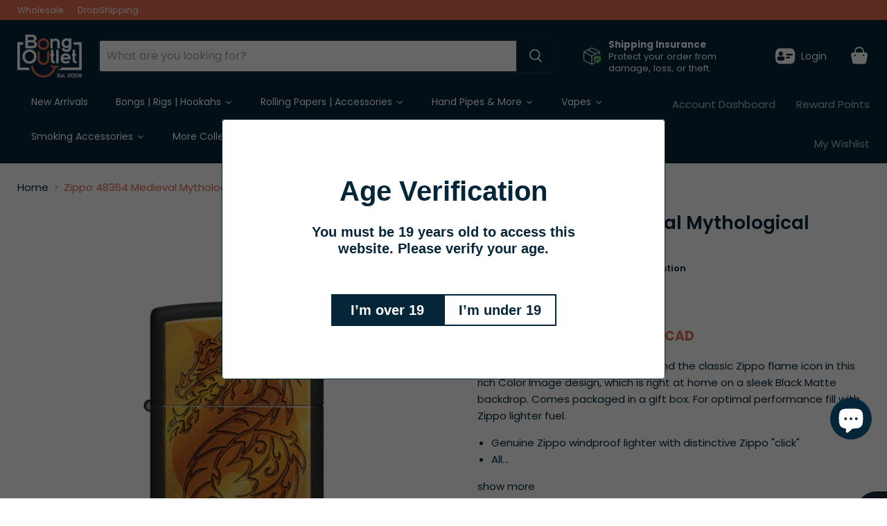

--- FILE ---
content_type: text/html; charset=utf-8
request_url: https://www.bongoutlet.ca/products/zippo-48364-medieval-mythological-design
body_size: 52502
content:
<!doctype html>
<html class="no-js no-touch" lang="en">
  <head>
<meta name="google-site-verification" content="eS1d31TYpHf-4x_rptqGZ0EFBLLMAmhM1pJsQNstWCo" />
  <script>
    window.Store = window.Store || {};
    window.Store.id = 2171076657;
  </script>
    <meta charset="utf-8">
    <meta http-equiv="x-ua-compatible" content="IE=edge">

    <link rel="preconnect" href="https://cdn.shopify.com">
    <link rel="preconnect" href="https://fonts.shopifycdn.com">
    <link rel="preconnect" href="https://v.shopify.com">
    <link rel="preconnect" href="https://cdn.shopifycloud.com">

    <title>Zippo 48364 Medieval Mythological Design — Bong Outlet Canada</title>

    
      <meta name="description" content="A medieval-style dragon swirls around the classic Zippo flame icon in this rich Color Image design, which is right at home on a sleek Black Matte backdrop. Comes packaged in a gift box. For optimal performance fill with Zippo lighter fuel. Genuine Zippo windproof lighter with distinctive Zippo &quot;click&quot; All metal constru">
    

    
  <link rel="shortcut icon" href="//www.bongoutlet.ca/cdn/shop/files/favicon_95fc22f0-7915-4632-a113-d1ca3feb90ef_32x32.png?v=1692297394" type="image/png">


    
      <link rel="canonical" href="https://www.bongoutlet.ca/products/zippo-48364-medieval-mythological-design" />
    

    <meta name="viewport" content="width=device-width">

    
    















<meta property="og:site_name" content="Bong Outlet Canada">
<meta property="og:url" content="https://www.bongoutlet.ca/products/zippo-48364-medieval-mythological-design">
<meta property="og:title" content="Zippo 48364 Medieval Mythological Design">
<meta property="og:type" content="website">
<meta property="og:description" content="A medieval-style dragon swirls around the classic Zippo flame icon in this rich Color Image design, which is right at home on a sleek Black Matte backdrop. Comes packaged in a gift box. For optimal performance fill with Zippo lighter fuel. Genuine Zippo windproof lighter with distinctive Zippo &quot;click&quot; All metal constru">




    
    
    

    
    
    <meta
      property="og:image"
      content="https://www.bongoutlet.ca/cdn/shop/products/zippolayout_b8e193f1-830d-46ca-96ee-4ff16a16b33b_1200x1200.png?v=1676665086"
    />
    <meta
      property="og:image:secure_url"
      content="https://www.bongoutlet.ca/cdn/shop/products/zippolayout_b8e193f1-830d-46ca-96ee-4ff16a16b33b_1200x1200.png?v=1676665086"
    />
    <meta property="og:image:width" content="1200" />
    <meta property="og:image:height" content="1200" />
    
    
    <meta property="og:image:alt" content="Zippo 48364 Medieval Mythological Design Zippo Lighter ONE" />
  
















<meta name="twitter:title" content="Zippo 48364 Medieval Mythological Design">
<meta name="twitter:description" content="A medieval-style dragon swirls around the classic Zippo flame icon in this rich Color Image design, which is right at home on a sleek Black Matte backdrop. Comes packaged in a gift box. For optimal performance fill with Zippo lighter fuel. Genuine Zippo windproof lighter with distinctive Zippo &quot;click&quot; All metal constru">


    
    
    
      
      
      <meta name="twitter:card" content="summary">
    
    
    <meta
      property="twitter:image"
      content="https://www.bongoutlet.ca/cdn/shop/products/zippolayout_b8e193f1-830d-46ca-96ee-4ff16a16b33b_1200x1200_crop_center.png?v=1676665086"
    />
    <meta property="twitter:image:width" content="1200" />
    <meta property="twitter:image:height" content="1200" />
    
    
    <meta property="twitter:image:alt" content="Zippo 48364 Medieval Mythological Design Zippo Lighter ONE" />
  



    <link rel="preload" href="//www.bongoutlet.ca/cdn/fonts/poppins/poppins_n4.0ba78fa5af9b0e1a374041b3ceaadf0a43b41362.woff2" as="font" crossorigin="anonymous">
    <link rel="preload" as="style" href="//www.bongoutlet.ca/cdn/shop/t/29/assets/theme.css?v=1992658888048602231763392183">

    <script>window.performance && window.performance.mark && window.performance.mark('shopify.content_for_header.start');</script><meta id="shopify-digital-wallet" name="shopify-digital-wallet" content="/2171076657/digital_wallets/dialog">
<link rel="alternate" type="application/json+oembed" href="https://www.bongoutlet.ca/products/zippo-48364-medieval-mythological-design.oembed">
<script async="async" src="/checkouts/internal/preloads.js?locale=en-CA"></script>
<script id="shopify-features" type="application/json">{"accessToken":"241c558da5acc4d300a4930893c0620e","betas":["rich-media-storefront-analytics"],"domain":"www.bongoutlet.ca","predictiveSearch":true,"shopId":2171076657,"locale":"en"}</script>
<script>var Shopify = Shopify || {};
Shopify.shop = "bongoutletca.myshopify.com";
Shopify.locale = "en";
Shopify.currency = {"active":"CAD","rate":"1.0"};
Shopify.country = "CA";
Shopify.theme = {"name":"Updated copy of version 11","id":137159311538,"schema_name":"Empire","schema_version":"11.1.0","theme_store_id":838,"role":"main"};
Shopify.theme.handle = "null";
Shopify.theme.style = {"id":null,"handle":null};
Shopify.cdnHost = "www.bongoutlet.ca/cdn";
Shopify.routes = Shopify.routes || {};
Shopify.routes.root = "/";</script>
<script type="module">!function(o){(o.Shopify=o.Shopify||{}).modules=!0}(window);</script>
<script>!function(o){function n(){var o=[];function n(){o.push(Array.prototype.slice.apply(arguments))}return n.q=o,n}var t=o.Shopify=o.Shopify||{};t.loadFeatures=n(),t.autoloadFeatures=n()}(window);</script>
<script id="shop-js-analytics" type="application/json">{"pageType":"product"}</script>
<script defer="defer" async type="module" src="//www.bongoutlet.ca/cdn/shopifycloud/shop-js/modules/v2/client.init-shop-cart-sync_C5BV16lS.en.esm.js"></script>
<script defer="defer" async type="module" src="//www.bongoutlet.ca/cdn/shopifycloud/shop-js/modules/v2/chunk.common_CygWptCX.esm.js"></script>
<script type="module">
  await import("//www.bongoutlet.ca/cdn/shopifycloud/shop-js/modules/v2/client.init-shop-cart-sync_C5BV16lS.en.esm.js");
await import("//www.bongoutlet.ca/cdn/shopifycloud/shop-js/modules/v2/chunk.common_CygWptCX.esm.js");

  window.Shopify.SignInWithShop?.initShopCartSync?.({"fedCMEnabled":true,"windoidEnabled":true});

</script>
<script>(function() {
  var isLoaded = false;
  function asyncLoad() {
    if (isLoaded) return;
    isLoaded = true;
    var urls = ["https:\/\/cdn.recovermycart.com\/scripts\/keepcart\/CartJS.min.js?shop=bongoutletca.myshopify.com\u0026shop=bongoutletca.myshopify.com","\/\/d3ebne3wf11ejw.cloudfront.net\/1569-2cf20b939d3c66025241bdea94a396fb.js?shop=bongoutletca.myshopify.com","https:\/\/bongoutletca.myshopify.com\/apps\/saleboost\/saleboost_st.js?t=1711248129.0427\u0026n=136547126\u0026shop=bongoutletca.myshopify.com","https:\/\/sapp.multivariants.com\/gate\/out\/sys\/js\/init.js?shop=bongoutletca.myshopify.com","\/\/cdn.shopify.com\/proxy\/88fec3ffd3d92b26eea73dbc8ac1f9916e3ce15a105384d45f3778b755c24f50\/api.goaffpro.com\/loader.js?shop=bongoutletca.myshopify.com\u0026sp-cache-control=cHVibGljLCBtYXgtYWdlPTkwMA","https:\/\/av.good-apps.co\/storage\/js\/good_apps_timer-bongoutletca.myshopify.com.js?ver=25\u0026shop=bongoutletca.myshopify.com"];
    for (var i = 0; i < urls.length; i++) {
      var s = document.createElement('script');
      s.type = 'text/javascript';
      s.async = true;
      s.src = urls[i];
      var x = document.getElementsByTagName('script')[0];
      x.parentNode.insertBefore(s, x);
    }
  };
  if(window.attachEvent) {
    window.attachEvent('onload', asyncLoad);
  } else {
    window.addEventListener('load', asyncLoad, false);
  }
})();</script>
<script id="__st">var __st={"a":2171076657,"offset":-18000,"reqid":"7528898f-1a24-4fd8-96d7-a8eb20fb5146-1768819188","pageurl":"www.bongoutlet.ca\/products\/zippo-48364-medieval-mythological-design","u":"73dbf2e16547","p":"product","rtyp":"product","rid":7616900300978};</script>
<script>window.ShopifyPaypalV4VisibilityTracking = true;</script>
<script id="form-persister">!function(){'use strict';const t='contact',e='new_comment',n=[[t,t],['blogs',e],['comments',e],[t,'customer']],o='password',r='form_key',c=['recaptcha-v3-token','g-recaptcha-response','h-captcha-response',o],s=()=>{try{return window.sessionStorage}catch{return}},i='__shopify_v',u=t=>t.elements[r],a=function(){const t=[...n].map((([t,e])=>`form[action*='/${t}']:not([data-nocaptcha='true']) input[name='form_type'][value='${e}']`)).join(',');var e;return e=t,()=>e?[...document.querySelectorAll(e)].map((t=>t.form)):[]}();function m(t){const e=u(t);a().includes(t)&&(!e||!e.value)&&function(t){try{if(!s())return;!function(t){const e=s();if(!e)return;const n=u(t);if(!n)return;const o=n.value;o&&e.removeItem(o)}(t);const e=Array.from(Array(32),(()=>Math.random().toString(36)[2])).join('');!function(t,e){u(t)||t.append(Object.assign(document.createElement('input'),{type:'hidden',name:r})),t.elements[r].value=e}(t,e),function(t,e){const n=s();if(!n)return;const r=[...t.querySelectorAll(`input[type='${o}']`)].map((({name:t})=>t)),u=[...c,...r],a={};for(const[o,c]of new FormData(t).entries())u.includes(o)||(a[o]=c);n.setItem(e,JSON.stringify({[i]:1,action:t.action,data:a}))}(t,e)}catch(e){console.error('failed to persist form',e)}}(t)}const f=t=>{if('true'===t.dataset.persistBound)return;const e=function(t,e){const n=function(t){return'function'==typeof t.submit?t.submit:HTMLFormElement.prototype.submit}(t).bind(t);return function(){let t;return()=>{t||(t=!0,(()=>{try{e(),n()}catch(t){(t=>{console.error('form submit failed',t)})(t)}})(),setTimeout((()=>t=!1),250))}}()}(t,(()=>{m(t)}));!function(t,e){if('function'==typeof t.submit&&'function'==typeof e)try{t.submit=e}catch{}}(t,e),t.addEventListener('submit',(t=>{t.preventDefault(),e()})),t.dataset.persistBound='true'};!function(){function t(t){const e=(t=>{const e=t.target;return e instanceof HTMLFormElement?e:e&&e.form})(t);e&&m(e)}document.addEventListener('submit',t),document.addEventListener('DOMContentLoaded',(()=>{const e=a();for(const t of e)f(t);var n;n=document.body,new window.MutationObserver((t=>{for(const e of t)if('childList'===e.type&&e.addedNodes.length)for(const t of e.addedNodes)1===t.nodeType&&'FORM'===t.tagName&&a().includes(t)&&f(t)})).observe(n,{childList:!0,subtree:!0,attributes:!1}),document.removeEventListener('submit',t)}))}()}();</script>
<script integrity="sha256-4kQ18oKyAcykRKYeNunJcIwy7WH5gtpwJnB7kiuLZ1E=" data-source-attribution="shopify.loadfeatures" defer="defer" src="//www.bongoutlet.ca/cdn/shopifycloud/storefront/assets/storefront/load_feature-a0a9edcb.js" crossorigin="anonymous"></script>
<script data-source-attribution="shopify.dynamic_checkout.dynamic.init">var Shopify=Shopify||{};Shopify.PaymentButton=Shopify.PaymentButton||{isStorefrontPortableWallets:!0,init:function(){window.Shopify.PaymentButton.init=function(){};var t=document.createElement("script");t.src="https://www.bongoutlet.ca/cdn/shopifycloud/portable-wallets/latest/portable-wallets.en.js",t.type="module",document.head.appendChild(t)}};
</script>
<script data-source-attribution="shopify.dynamic_checkout.buyer_consent">
  function portableWalletsHideBuyerConsent(e){var t=document.getElementById("shopify-buyer-consent"),n=document.getElementById("shopify-subscription-policy-button");t&&n&&(t.classList.add("hidden"),t.setAttribute("aria-hidden","true"),n.removeEventListener("click",e))}function portableWalletsShowBuyerConsent(e){var t=document.getElementById("shopify-buyer-consent"),n=document.getElementById("shopify-subscription-policy-button");t&&n&&(t.classList.remove("hidden"),t.removeAttribute("aria-hidden"),n.addEventListener("click",e))}window.Shopify?.PaymentButton&&(window.Shopify.PaymentButton.hideBuyerConsent=portableWalletsHideBuyerConsent,window.Shopify.PaymentButton.showBuyerConsent=portableWalletsShowBuyerConsent);
</script>
<script>
  function portableWalletsCleanup(e){e&&e.src&&console.error("Failed to load portable wallets script "+e.src);var t=document.querySelectorAll("shopify-accelerated-checkout .shopify-payment-button__skeleton, shopify-accelerated-checkout-cart .wallet-cart-button__skeleton"),e=document.getElementById("shopify-buyer-consent");for(let e=0;e<t.length;e++)t[e].remove();e&&e.remove()}function portableWalletsNotLoadedAsModule(e){e instanceof ErrorEvent&&"string"==typeof e.message&&e.message.includes("import.meta")&&"string"==typeof e.filename&&e.filename.includes("portable-wallets")&&(window.removeEventListener("error",portableWalletsNotLoadedAsModule),window.Shopify.PaymentButton.failedToLoad=e,"loading"===document.readyState?document.addEventListener("DOMContentLoaded",window.Shopify.PaymentButton.init):window.Shopify.PaymentButton.init())}window.addEventListener("error",portableWalletsNotLoadedAsModule);
</script>

<script type="module" src="https://www.bongoutlet.ca/cdn/shopifycloud/portable-wallets/latest/portable-wallets.en.js" onError="portableWalletsCleanup(this)" crossorigin="anonymous"></script>
<script nomodule>
  document.addEventListener("DOMContentLoaded", portableWalletsCleanup);
</script>

<link id="shopify-accelerated-checkout-styles" rel="stylesheet" media="screen" href="https://www.bongoutlet.ca/cdn/shopifycloud/portable-wallets/latest/accelerated-checkout-backwards-compat.css" crossorigin="anonymous">
<style id="shopify-accelerated-checkout-cart">
        #shopify-buyer-consent {
  margin-top: 1em;
  display: inline-block;
  width: 100%;
}

#shopify-buyer-consent.hidden {
  display: none;
}

#shopify-subscription-policy-button {
  background: none;
  border: none;
  padding: 0;
  text-decoration: underline;
  font-size: inherit;
  cursor: pointer;
}

#shopify-subscription-policy-button::before {
  box-shadow: none;
}

      </style>

<script>window.performance && window.performance.mark && window.performance.mark('shopify.content_for_header.end');</script>

    <link href="//www.bongoutlet.ca/cdn/shop/t/29/assets/theme.css?v=1992658888048602231763392183" rel="stylesheet" type="text/css" media="all" />

    

    
    <script>
      window.Theme = window.Theme || {};
      window.Theme.version = '11.1.0';
      window.Theme.name = 'Empire';
      window.Theme.routes = {
        "root_url": "/",
        "account_url": "/account",
        "account_login_url": "/account/login",
        "account_logout_url": "/account/logout",
        "account_register_url": "/account/register",
        "account_addresses_url": "/account/addresses",
        "collections_url": "/collections",
        "all_products_collection_url": "/collections/all",
        "search_url": "/search",
        "predictive_search_url": "/search/suggest",
        "cart_url": "/cart",
        "cart_add_url": "/cart/add",
        "cart_change_url": "/cart/change",
        "cart_clear_url": "/cart/clear",
        "product_recommendations_url": "/recommendations/products",
      };
    </script>
    

  <!-- BEGIN app block: shopify://apps/gsc-countdown-timer/blocks/countdown-bar/58dc5b1b-43d2-4209-b1f3-52aff31643ed --><style>
  .gta-block__error {
    display: flex;
    flex-flow: column nowrap;
    gap: 12px;
    padding: 32px;
    border-radius: 12px;
    margin: 12px 0;
    background-color: #fff1e3;
    color: #412d00;
  }

  .gta-block__error-title {
    font-size: 18px;
    font-weight: 600;
    line-height: 28px;
  }

  .gta-block__error-body {
    font-size: 14px;
    line-height: 24px;
  }
</style>

<script>
  (function () {
    try {
      window.GSC_COUNTDOWN_META = {
        product_collections: [{"id":330842210482,"handle":"all","title":"all","updated_at":"2026-01-18T16:38:04-05:00","body_html":null,"published_at":"2024-11-22T10:45:15-05:00","sort_order":"best-selling","template_suffix":null,"disjunctive":false,"rules":[{"column":"type","relation":"not_equals","condition":"ShipWill"}],"published_scope":"web"},{"id":284215935154,"handle":"best-selling-products","title":"Best Selling Products","updated_at":"2026-01-18T16:38:04-05:00","body_html":null,"published_at":"2022-02-25T15:30:21-05:00","sort_order":"best-selling","template_suffix":null,"disjunctive":true,"rules":[{"column":"title","relation":"contains","condition":"Best Selling"},{"column":"title","relation":"not_contains","condition":"Best Selling"}],"published_scope":"web"},{"id":284215967922,"handle":"newest-products","title":"Newest Products","updated_at":"2026-01-18T16:38:04-05:00","body_html":null,"published_at":"2022-02-25T15:30:22-05:00","sort_order":"created-desc","template_suffix":null,"disjunctive":true,"rules":[{"column":"title","relation":"contains","condition":"Newest"},{"column":"title","relation":"not_contains","condition":"Newest"}],"published_scope":"web"}],
        product_tags: ["Boxing Deals","distributor","Flame Types_Wick","ONE","SMCD","Zippo","Zippo_2023","Zippo_Animals","Zippo_Medieval \u0026 Mythological"],
      };

      const widgets = [{"key":"GSC-SMALL-hKgkRmDcAkLA","type":"block","timer":{"date":"2025-12-31T23:59:00.000-05:00","mode":"date","daily":{"tz":"Etc\/GMT-0","endHours":14,"endMinutes":0,"repeatDays":[0,1,2,3,4,5,6],"startHours":10,"startMinutes":0},"hours":72,"onEnd":"hide","minutes":0,"seconds":0,"scheduling":{"end":null,"start":null}},"content":{"align":"center","items":[{"id":"text-mAKVFOkteNZZ","type":"text","align":"left","color":"#ffbf68","value":"Time is ticking","enabled":true,"padding":{"mobile":{},"desktop":{}},"fontFamily":"font1","fontWeight":"700","textTransform":"unset","mobileFontSize":"32px","desktopFontSize":"32px","mobileLineHeight":"1.3","desktopLineHeight":"1.3","mobileLetterSpacing":"0","desktopLetterSpacing":"0"},{"id":"text-cIfAuTXwoAGA","type":"text","align":"left","color":"#ffbf68","value":"Shop incredible items 10% off during our Christmas Sales Event. ","enabled":true,"padding":{"mobile":{"bottom":"8px"},"desktop":{"bottom":"10px"}},"fontFamily":"font1","fontWeight":"400","textTransform":"unset","mobileFontSize":"16px","desktopFontSize":"16px","mobileLineHeight":"1.3","desktopLineHeight":"1.3","mobileLetterSpacing":"0","desktopLetterSpacing":"0"},{"id":"timer-JUJGgCOyNmJm","type":"timer","view":"custom","border":{"size":"2px","color":"#FFFFFF","enabled":false},"digits":{"gap":"0px","color":"#ffbf68","fontSize":"56px","fontFamily":"font1","fontWeight":"600"},"labels":{"days":"days","color":"#e4aa59","hours":"hours","enabled":true,"minutes":"mins","seconds":"secs","fontSize":"19px","fontFamily":"font1","fontWeight":"500","milliseconds":"ms","textTransform":"uppercase"},"layout":"separate","margin":{"mobile":{},"desktop":{}},"radius":{"value":"16px","enabled":true},"shadow":{"type":"","color":"black","enabled":true},"enabled":true,"padding":{"mobile":{},"desktop":{"top":"0px","bottom":"8px"}},"fontSize":{"mobile":"14px","desktop":"18px"},"separator":{"type":"colon","color":"#e4aa59","enabled":true},"background":{"blur":"2px","color":"linear-gradient(191deg, #136c52 0%, #0f4e3c 98%)","enabled":true},"unitFormat":"d:h:m:s","mobileWidth":"100%","desktopWidth":"100%"},{"id":"button-qorKBjRrFBjP","href":"https:\/\/shopify.com","type":"button","label":"Button","width":"content","border":{"size":"2px","color":"#000000","enabled":false},"margin":{"mobile":{"top":"0px","left":"0px","right":"0px","bottom":"0px"},"desktop":{"top":"0px","left":"0px","right":"0px","bottom":"0px"}},"radius":{"value":"8px","enabled":true},"target":"_blank","enabled":false,"padding":{"mobile":{"top":"12px","left":"40px","right":"40px","bottom":"12px"},"desktop":{"top":"16px","left":"48px","right":"48px","bottom":"16px"}},"textColor":"#ffbf68","background":{"blur":"0px","color":"#25614f","enabled":true},"fontFamily":"font1","fontWeight":"500","textTransform":"uppercase","mobileFontSize":"16px","desktopFontSize":"17px","mobileLetterSpacing":"0","desktopLetterSpacing":"1px"},{"id":"coupon-KQNkxaiGjIZk","code":"MC10OFFNY","icon":{"type":"discount-star","enabled":true},"type":"coupon","label":"MC10OFFNY","action":"copy","border":{"size":"1px","color":"rgba(255,189,99,0.5)","enabled":true},"margin":{"mobile":{"top":"0px","left":"0px","right":"0px","bottom":"0px"},"desktop":{"top":"0px","left":"0px","right":"0px","bottom":"0px"}},"radius":{"value":"12px","enabled":true},"enabled":true,"padding":{"mobile":{"top":"4px","left":"12px","right":"12px","bottom":"4px"},"desktop":{"top":"16px","left":"24px","right":"24px","bottom":"16px"}},"textColor":"#ffbf68","background":{"blur":"0px","color":"#25614f","enabled":true},"fontFamily":"font3","fontWeight":"400","textTransform":"uppercase","mobileFontSize":"12px","desktopFontSize":"18px"}],"border":{"size":"1px","color":"#f8d10a","enabled":false},"layout":"column","margin":{"mobile":{"top":"0px","left":"0px","right":"0px","bottom":"0px"},"desktop":{"top":"0px","left":"0px","right":"0px","bottom":"0px"}},"radius":{"value":"20px","enabled":true},"padding":{"mobile":{"top":"16px","left":"20px","right":"20px","bottom":"16px"},"desktop":{"top":"20px","left":"24px","right":"24px","bottom":"20px"}},"mobileGap":"6px","background":{"src":null,"blur":"8px","source":"color","bgColor":"linear-gradient(181deg, #22614f 3%, #064734 100%)","enabled":true,"overlayColor":"rgba(0,0,0,0)"},"desktopGap":"6px","mobileWidth":"100%","desktopWidth":"400px","backgroundClick":{"url":"","target":"_self","enabled":false}},"enabled":false,"general":{"font1":"Courier New, monospace","font2":"inherit","font3":"inherit","preset":"small7","breakpoint":"768px"},"section":null,"userCss":"","targeting":null}];

      if (Array.isArray(window.GSC_COUNTDOWN_WIDGETS)) {
        window.GSC_COUNTDOWN_WIDGETS.push(...widgets);
      } else {
        window.GSC_COUNTDOWN_WIDGETS = widgets || [];
      }
    } catch (e) {
      console.log(e);
    }
  })();
</script>


<!-- END app block --><!-- BEGIN app block: shopify://apps/powerful-form-builder/blocks/app-embed/e4bcb1eb-35b2-42e6-bc37-bfe0e1542c9d --><script type="text/javascript" hs-ignore data-cookieconsent="ignore">
  var Globo = Globo || {};
  var globoFormbuilderRecaptchaInit = function(){};
  var globoFormbuilderHcaptchaInit = function(){};
  window.Globo.FormBuilder = window.Globo.FormBuilder || {};
  window.Globo.FormBuilder.shop = {"configuration":{"money_format":"${{amount}} CAD"},"pricing":{"features":{"bulkOrderForm":false,"cartForm":false,"fileUpload":2,"removeCopyright":false,"restrictedEmailDomains":false}},"settings":{"copyright":"Powered by <a href=\"https://globosoftware.net\" target=\"_blank\">Globo</a> <a href=\"https://apps.shopify.com/form-builder-contact-form\" target=\"_blank\">Form Builder</a>","hideWaterMark":false,"reCaptcha":{"recaptchaType":"v2","siteKey":false,"languageCode":"en"},"scrollTop":false,"customCssCode":"","customCssEnabled":false,"additionalColumns":[]},"encryption_form_id":1,"url":"https://app.powerfulform.com/","CDN_URL":"https://dxo9oalx9qc1s.cloudfront.net"};

  if(window.Globo.FormBuilder.shop.settings.customCssEnabled && window.Globo.FormBuilder.shop.settings.customCssCode){
    const customStyle = document.createElement('style');
    customStyle.type = 'text/css';
    customStyle.innerHTML = window.Globo.FormBuilder.shop.settings.customCssCode;
    document.head.appendChild(customStyle);
  }

  window.Globo.FormBuilder.forms = [];
    
      
      
      
      window.Globo.FormBuilder.forms[60113] = {"60113":{"elements":[{"id":"group-1","type":"group","label":{"en":"Personal Information"},"description":"","elements":[{"id":"heading-1","type":"heading","heading":{"en":"Personal Information"},"caption":"","columnWidth":100,"displayDisjunctive":false},{"id":"text-1","type":"text","label":{"en":"First Name","vi":"Your Name"},"placeholder":{"en":"","vi":"Your Name"},"description":null,"hideLabel":false,"required":true,"columnWidth":50},{"id":"text","type":"text","label":{"en":"Last Name","vi":"Your Name"},"placeholder":{"en":"","vi":"Your Name"},"description":null,"hideLabel":false,"required":true,"columnWidth":50,"conditionalField":false},{"id":"phone-1","type":"phone","label":{"en":"Phone","vi":"Phone"},"placeholder":"","description":"","validatePhone":false,"onlyShowFlag":false,"defaultCountryCode":"auto","limitCharacters":false,"characters":100,"hideLabel":false,"keepPositionLabel":false,"columnWidth":50,"displayType":"show","displayDisjunctive":false,"conditionalField":false,"required":true,"displayRules":[{"field":"","relation":"equal","condition":""}],"ifHideLabel":false},{"id":"email","type":"email","label":"Email","placeholder":{"en":""},"description":null,"hideLabel":false,"required":true,"columnWidth":50,"conditionalField":false,"displayType":"show","displayRules":[{"field":"","relation":"equal","condition":""}]}]},{"id":"group-2","type":"group","label":{"en":"Business Information"},"description":"","elements":[{"id":"text-2","type":"text","label":{"en":"Business Name"},"placeholder":"","description":"","limitCharacters":false,"characters":100,"hideLabel":false,"keepPositionLabel":false,"columnWidth":100,"displayType":"show","displayDisjunctive":false,"conditionalField":false,"required":true},{"id":"file2-1","type":"file2","label":"Attachments","button-text":"Browse file","placeholder":"Choose file or drag here","hint":"Supported format: JPG, JPEG, PNG, GIF, SVG.","allowed-multiple":true,"allowed-extensions":["jpg","jpeg","png","gif","svg","pdf"],"description":"","hideLabel":false,"keepPositionLabel":false,"columnWidth":100,"displayType":"show","displayDisjunctive":false,"conditionalField":false,"required":false,"sizeLimit":"2"},{"id":"text-3","type":"text","label":{"en":"Store Address"},"placeholder":"","description":"","limitCharacters":false,"characters":100,"hideLabel":false,"keepPositionLabel":false,"columnWidth":100,"displayType":"show","displayDisjunctive":false,"conditionalField":false,"required":true},{"id":"text-6","type":"text","label":{"en":"City"},"placeholder":"","description":"","limitCharacters":false,"characters":100,"hideLabel":false,"keepPositionLabel":false,"columnWidth":50,"displayType":"show","displayDisjunctive":false,"conditionalField":false,"required":true},{"id":"text-4","type":"text","label":{"en":"State \/ Province"},"placeholder":"","description":"","limitCharacters":false,"characters":100,"hideLabel":false,"keepPositionLabel":false,"columnWidth":50,"displayType":"show","displayDisjunctive":false,"conditionalField":false,"required":true},{"id":"text-5","type":"text","label":{"en":"Postal \/ Zip Code"},"placeholder":"","description":"","limitCharacters":false,"characters":100,"hideLabel":false,"keepPositionLabel":false,"columnWidth":50,"displayType":"show","displayDisjunctive":false,"conditionalField":false,"required":true},{"id":"country-1","type":"country","label":"Country","placeholder":"Please select","options":"Afghanistan\nAland Islands\nAlbania\nAlgeria\nAndorra\nAngola\nAnguilla\nAntigua And Barbuda\nArgentina\nArmenia\nAruba\nAustralia\nAustria\nAzerbaijan\nBahamas\nBahrain\nBangladesh\nBarbados\nBelarus\nBelgium\nBelize\nBenin\nBermuda\nBhutan\nBolivia\nBosnia And Herzegovina\nBotswana\nBouvet Island\nBrazil\nBritish Indian Ocean Territory\nVirgin Islands, British\nBrunei\nBulgaria\nBurkina Faso\nBurundi\nCambodia\nRepublic of Cameroon\nCanada\nCape Verde\nCaribbean Netherlands\nCayman Islands\nCentral African Republic\nChad\nChile\nChina\nChristmas Island\nCocos (Keeling) Islands\nColombia\nComoros\nCongo\nCongo, The Democratic Republic Of The\nCook Islands\nCosta Rica\nCroatia\nCuba\nCuraçao\nCyprus\nCzech Republic\nCôte d'Ivoire\nDenmark\nDjibouti\nDominica\nDominican Republic\nEcuador\nEgypt\nEl Salvador\nEquatorial Guinea\nEritrea\nEstonia\nEswatini\nEthiopia\nFalkland Islands (Malvinas)\nFaroe Islands\nFiji\nFinland\nFrance\nFrench Guiana\nFrench Polynesia\nFrench Southern Territories\nGabon\nGambia\nGeorgia\nGermany\nGhana\nGibraltar\nGreece\nGreenland\nGrenada\nGuadeloupe\nGuatemala\nGuernsey\nGuinea\nGuinea Bissau\nGuyana\nHaiti\nHeard Island And Mcdonald Islands\nHonduras\nHong Kong\nHungary\nIceland\nIndia\nIndonesia\nIran, Islamic Republic Of\nIraq\nIreland\nIsle Of Man\nIsrael\nItaly\nJamaica\nJapan\nJersey\nJordan\nKazakhstan\nKenya\nKiribati\nKosovo\nKuwait\nKyrgyzstan\nLao People's Democratic Republic\nLatvia\nLebanon\nLesotho\nLiberia\nLibyan Arab Jamahiriya\nLiechtenstein\nLithuania\nLuxembourg\nMacao\nMadagascar\nMalawi\nMalaysia\nMaldives\nMali\nMalta\nMartinique\nMauritania\nMauritius\nMayotte\nMexico\nMoldova, Republic of\nMonaco\nMongolia\nMontenegro\nMontserrat\nMorocco\nMozambique\nMyanmar\nNamibia\nNauru\nNepal\nNetherlands\nNetherlands Antilles\nNew Caledonia\nNew Zealand\nNicaragua\nNiger\nNigeria\nNiue\nNorfolk Island\nKorea, Democratic People's Republic Of\nNorth Macedonia\nNorway\nOman\nPakistan\nPalestinian Territory, Occupied\nPanama\nPapua New Guinea\nParaguay\nPeru\nPhilippines\nPitcairn\nPoland\nPortugal\nQatar\nReunion\nRomania\nRussia\nRwanda\nSamoa\nSan Marino\nSao Tome And Principe\nSaudi Arabia\nSenegal\nSerbia\nSeychelles\nSierra Leone\nSingapore\nSint Maarten\nSlovakia\nSlovenia\nSolomon Islands\nSomalia\nSouth Africa\nSouth Georgia And The South Sandwich Islands\nSouth Korea\nSouth Sudan\nSpain\nSri Lanka\nSaint Barthélemy\nSaint Helena\nSaint Kitts And Nevis\nSaint Lucia\nSaint Martin\nSaint Pierre And Miquelon\nSt. Vincent\nSudan\nSuriname\nSvalbard And Jan Mayen\nSweden\nSwitzerland\nSyria\nTaiwan\nTajikistan\nTanzania, United Republic Of\nThailand\nTimor Leste\nTogo\nTokelau\nTonga\nTrinidad and Tobago\nTunisia\nTurkey\nTurkmenistan\nTurks and Caicos Islands\nTuvalu\nUnited States Minor Outlying Islands\nUganda\nUkraine\nUnited Arab Emirates\nUnited Kingdom\nUnited States\nUruguay\nUzbekistan\nVanuatu\nHoly See (Vatican City State)\nVenezuela\nVietnam\nWallis And Futuna\nWestern Sahara\nYemen\nZambia\nZimbabwe","defaultOption":"","description":"","hideLabel":false,"keepPositionLabel":false,"columnWidth":50,"displayType":"show","displayDisjunctive":false,"conditionalField":false,"required":true}],"displayType":"show","displayDisjunctive":false,"conditionalField":false}],"errorMessage":{"required":"{{ label | capitalize }} is required","minSelections":"Please choose at least {{ min_selections }} options","maxSelections":"Please choose at maximum of {{ max_selections }} options","exactlySelections":"Please choose exactly {{ exact_selections }} options","invalid":"Invalid","invalidName":"Invalid name","invalidEmail":"Email address is invalid","restrictedEmailDomain":"This email domain is restricted","invalidURL":"Invalid url","invalidPhone":"Invalid phone","invalidNumber":"Invalid number","invalidPassword":"Invalid password","confirmPasswordNotMatch":"Confirmed password doesn't match","customerAlreadyExists":"Customer already exists","keyAlreadyExists":"Data already exists","fileSizeLimit":"File size limit","fileNotAllowed":"File not allowed","requiredCaptcha":"Required captcha","requiredProducts":"Please select product","limitQuantity":"The number of products left in stock has been exceeded","shopifyInvalidPhone":"phone - Enter a valid phone number to use this delivery method","shopifyPhoneHasAlready":"phone - Phone has already been taken","shopifyInvalidProvice":"addresses.province - is not valid","otherError":"Something went wrong, please try again"},"appearance":{"layout":"default","width":600,"style":"material_filled","mainColor":"rgba(46,78,73,1)","floatingIcon":"\u003csvg aria-hidden=\"true\" focusable=\"false\" data-prefix=\"far\" data-icon=\"envelope\" class=\"svg-inline--fa fa-envelope fa-w-16\" role=\"img\" xmlns=\"http:\/\/www.w3.org\/2000\/svg\" viewBox=\"0 0 512 512\"\u003e\u003cpath fill=\"currentColor\" d=\"M464 64H48C21.49 64 0 85.49 0 112v288c0 26.51 21.49 48 48 48h416c26.51 0 48-21.49 48-48V112c0-26.51-21.49-48-48-48zm0 48v40.805c-22.422 18.259-58.168 46.651-134.587 106.49-16.841 13.247-50.201 45.072-73.413 44.701-23.208.375-56.579-31.459-73.413-44.701C106.18 199.465 70.425 171.067 48 152.805V112h416zM48 400V214.398c22.914 18.251 55.409 43.862 104.938 82.646 21.857 17.205 60.134 55.186 103.062 54.955 42.717.231 80.509-37.199 103.053-54.947 49.528-38.783 82.032-64.401 104.947-82.653V400H48z\"\u003e\u003c\/path\u003e\u003c\/svg\u003e","floatingText":null,"displayOnAllPage":false,"formType":"normalForm","background":"color","backgroundColor":"#fff","descriptionColor":"#6c757d","headingColor":"#000","labelColor":"#1c1c1c","optionColor":"#000","paragraphBackground":"#fff","paragraphColor":"#000","theme_design":true,"font":{"family":"Almarai","variant":"regular"},"colorScheme":{"solidButton":{"red":4,"green":38,"blue":56},"solidButtonLabel":{"red":255,"green":255,"blue":255},"text":{"red":28,"green":28,"blue":28},"outlineButton":{"red":4,"green":38,"blue":56},"background":{"red":255,"green":255,"blue":255}},"imageLayout":"none","fontSize":"medium"},"afterSubmit":{"action":"clearForm","title":"Thanks for getting in touch!","message":"\u003cp\u003eWe appreciate you contacting us. One of our colleagues will get back in touch with you soon!\u003c\/p\u003e\u003cp\u003e\u003cbr\u003e\u003c\/p\u003e\u003cp\u003eHave a great day!\u003c\/p\u003e","redirectUrl":null},"footer":{"description":{"en":"\u003cp\u003e\u003cspan style=\"color: rgb(126, 140, 141);\"\u003e\u003cem\u003e\u003cstrong\u003eThis application will be submitted to our wholesale affiliate partner, [OneWholesale], for review. Upon approval, you will receive a follow-up email from the OneWholesale support team with further details on the next steps.\u003c\/strong\u003e\u003c\/em\u003e\u003c\/span\u003e\u003cbr\u003e\u003cbr\u003e\u003cspan style=\"color: rgb(126, 140, 141);\"\u003e\u003cem\u003e\u003cstrong\u003e \u003c\/strong\u003e\u003c\/em\u003e\u003c\/span\u003e\u003c\/p\u003e"},"previousText":"Previous","nextText":"Next","submitText":"Submit","submitFullWidth":true},"header":{"active":true,"title":{"en":"Bong Outlet Canada Wholesale Registration Form"},"description":{"en":"\u003cp\u003eComplete form below to signup for a wholesale account.\u003c\/p\u003e"},"headerAlignment":"left"},"isStepByStepForm":true,"publish":{"requiredLogin":false,"requiredLoginMessage":"Please \u003ca href='\/account\/login' title='login'\u003elogin\u003c\/a\u003e to continue"},"reCaptcha":{"enable":false},"html":"\n\u003cdiv class=\"globo-form default-form globo-form-id-60113 \" data-locale=\"en\" \u003e\n\n\u003cstyle\u003e\n\n\n    \n        \n        @import url('https:\/\/fonts.googleapis.com\/css?family=Almarai:ital,wght@0,400');\n    \n\n    :root .globo-form-app[data-id=\"60113\"]{\n        \n        --gfb-color-solidButton: 4,38,56;\n        --gfb-color-solidButtonColor: rgb(var(--gfb-color-solidButton));\n        --gfb-color-solidButtonLabel: 255,255,255;\n        --gfb-color-solidButtonLabelColor: rgb(var(--gfb-color-solidButtonLabel));\n        --gfb-color-text: 28,28,28;\n        --gfb-color-textColor: rgb(var(--gfb-color-text));\n        --gfb-color-outlineButton: 4,38,56;\n        --gfb-color-outlineButtonColor: rgb(var(--gfb-color-outlineButton));\n        --gfb-color-background: 255,255,255;\n        --gfb-color-backgroundColor: rgb(var(--gfb-color-background));\n        \n        --gfb-main-color: rgba(46,78,73,1);\n        --gfb-primary-color: var(--gfb-color-solidButtonColor, var(--gfb-main-color));\n        --gfb-primary-text-color: var(--gfb-color-solidButtonLabelColor, #FFF);\n        --gfb-form-width: 600px;\n        --gfb-font-family: inherit;\n        --gfb-font-style: inherit;\n        --gfb--image: 40%;\n        --gfb-image-ratio-draft: var(--gfb--image);\n        --gfb-image-ratio: var(--gfb-image-ratio-draft);\n        \n        \n        --gfb-font-family: \"Almarai\";\n        --gfb-font-weight: normal;\n        --gfb-font-style: normal;\n        \n        --gfb-bg-temp-color: #FFF;\n        --gfb-bg-position: ;\n        \n            --gfb-bg-temp-color: #fff;\n        \n        --gfb-bg-color: var(--gfb-color-backgroundColor, var(--gfb-bg-temp-color));\n        \n    }\n    \n.globo-form-id-60113 .globo-form-app{\n    max-width: 600px;\n    width: -webkit-fill-available;\n    \n    background-color: var(--gfb-bg-color);\n    \n    \n}\n\n.globo-form-id-60113 .globo-form-app .globo-heading{\n    color: var(--gfb-color-textColor, #000)\n}\n\n\n.globo-form-id-60113 .globo-form-app .header {\n    text-align:left;\n}\n\n\n.globo-form-id-60113 .globo-form-app .globo-description,\n.globo-form-id-60113 .globo-form-app .header .globo-description{\n    --gfb-color-description: rgba(var(--gfb-color-text), 0.8);\n    color: var(--gfb-color-description, #6c757d);\n}\n.globo-form-id-60113 .globo-form-app .globo-label,\n.globo-form-id-60113 .globo-form-app .globo-form-control label.globo-label,\n.globo-form-id-60113 .globo-form-app .globo-form-control label.globo-label span.label-content{\n    color: var(--gfb-color-textColor, #1c1c1c);\n    text-align: left;\n}\n.globo-form-id-60113 .globo-form-app .globo-label.globo-position-label{\n    height: 20px !important;\n}\n.globo-form-id-60113 .globo-form-app .globo-form-control .help-text.globo-description,\n.globo-form-id-60113 .globo-form-app .globo-form-control span.globo-description{\n    --gfb-color-description: rgba(var(--gfb-color-text), 0.8);\n    color: var(--gfb-color-description, #6c757d);\n}\n.globo-form-id-60113 .globo-form-app .globo-form-control .checkbox-wrapper .globo-option,\n.globo-form-id-60113 .globo-form-app .globo-form-control .radio-wrapper .globo-option\n{\n    color: var(--gfb-color-textColor, #1c1c1c);\n}\n.globo-form-id-60113 .globo-form-app .footer,\n.globo-form-id-60113 .globo-form-app .gfb__footer{\n    text-align:;\n}\n.globo-form-id-60113 .globo-form-app .footer button,\n.globo-form-id-60113 .globo-form-app .gfb__footer button{\n    border:1px solid var(--gfb-primary-color);\n    \n        width:100%;\n    \n}\n.globo-form-id-60113 .globo-form-app .footer button.submit,\n.globo-form-id-60113 .globo-form-app .gfb__footer button.submit\n.globo-form-id-60113 .globo-form-app .footer button.checkout,\n.globo-form-id-60113 .globo-form-app .gfb__footer button.checkout,\n.globo-form-id-60113 .globo-form-app .footer button.action.loading .spinner,\n.globo-form-id-60113 .globo-form-app .gfb__footer button.action.loading .spinner{\n    background-color: var(--gfb-primary-color);\n    color : #ffffff;\n}\n.globo-form-id-60113 .globo-form-app .globo-form-control .star-rating\u003efieldset:not(:checked)\u003elabel:before {\n    content: url('data:image\/svg+xml; utf8, \u003csvg aria-hidden=\"true\" focusable=\"false\" data-prefix=\"far\" data-icon=\"star\" class=\"svg-inline--fa fa-star fa-w-18\" role=\"img\" xmlns=\"http:\/\/www.w3.org\/2000\/svg\" viewBox=\"0 0 576 512\"\u003e\u003cpath fill=\"rgba(46,78,73,1)\" d=\"M528.1 171.5L382 150.2 316.7 17.8c-11.7-23.6-45.6-23.9-57.4 0L194 150.2 47.9 171.5c-26.2 3.8-36.7 36.1-17.7 54.6l105.7 103-25 145.5c-4.5 26.3 23.2 46 46.4 33.7L288 439.6l130.7 68.7c23.2 12.2 50.9-7.4 46.4-33.7l-25-145.5 105.7-103c19-18.5 8.5-50.8-17.7-54.6zM388.6 312.3l23.7 138.4L288 385.4l-124.3 65.3 23.7-138.4-100.6-98 139-20.2 62.2-126 62.2 126 139 20.2-100.6 98z\"\u003e\u003c\/path\u003e\u003c\/svg\u003e');\n}\n.globo-form-id-60113 .globo-form-app .globo-form-control .star-rating\u003efieldset\u003einput:checked ~ label:before {\n    content: url('data:image\/svg+xml; utf8, \u003csvg aria-hidden=\"true\" focusable=\"false\" data-prefix=\"fas\" data-icon=\"star\" class=\"svg-inline--fa fa-star fa-w-18\" role=\"img\" xmlns=\"http:\/\/www.w3.org\/2000\/svg\" viewBox=\"0 0 576 512\"\u003e\u003cpath fill=\"rgba(46,78,73,1)\" d=\"M259.3 17.8L194 150.2 47.9 171.5c-26.2 3.8-36.7 36.1-17.7 54.6l105.7 103-25 145.5c-4.5 26.3 23.2 46 46.4 33.7L288 439.6l130.7 68.7c23.2 12.2 50.9-7.4 46.4-33.7l-25-145.5 105.7-103c19-18.5 8.5-50.8-17.7-54.6L382 150.2 316.7 17.8c-11.7-23.6-45.6-23.9-57.4 0z\"\u003e\u003c\/path\u003e\u003c\/svg\u003e');\n}\n.globo-form-id-60113 .globo-form-app .globo-form-control .star-rating\u003efieldset:not(:checked)\u003elabel:hover:before,\n.globo-form-id-60113 .globo-form-app .globo-form-control .star-rating\u003efieldset:not(:checked)\u003elabel:hover ~ label:before{\n    content : url('data:image\/svg+xml; utf8, \u003csvg aria-hidden=\"true\" focusable=\"false\" data-prefix=\"fas\" data-icon=\"star\" class=\"svg-inline--fa fa-star fa-w-18\" role=\"img\" xmlns=\"http:\/\/www.w3.org\/2000\/svg\" viewBox=\"0 0 576 512\"\u003e\u003cpath fill=\"rgba(46,78,73,1)\" d=\"M259.3 17.8L194 150.2 47.9 171.5c-26.2 3.8-36.7 36.1-17.7 54.6l105.7 103-25 145.5c-4.5 26.3 23.2 46 46.4 33.7L288 439.6l130.7 68.7c23.2 12.2 50.9-7.4 46.4-33.7l-25-145.5 105.7-103c19-18.5 8.5-50.8-17.7-54.6L382 150.2 316.7 17.8c-11.7-23.6-45.6-23.9-57.4 0z\"\u003e\u003c\/path\u003e\u003c\/svg\u003e')\n}\n.globo-form-id-60113 .globo-form-app .globo-form-control .checkbox-wrapper .checkbox-input:checked ~ .checkbox-label:before {\n    border-color: var(--gfb-primary-color);\n    box-shadow: 0 4px 6px rgba(50,50,93,0.11), 0 1px 3px rgba(0,0,0,0.08);\n    background-color: var(--gfb-primary-color);\n}\n.globo-form-id-60113 .globo-form-app .step.-completed .step__number,\n.globo-form-id-60113 .globo-form-app .line.-progress,\n.globo-form-id-60113 .globo-form-app .line.-start{\n    background-color: var(--gfb-primary-color);\n}\n.globo-form-id-60113 .globo-form-app .checkmark__check,\n.globo-form-id-60113 .globo-form-app .checkmark__circle{\n    stroke: var(--gfb-primary-color);\n}\n.globo-form-id-60113 .floating-button{\n    background-color: var(--gfb-primary-color);\n}\n.globo-form-id-60113 .globo-form-app .globo-form-control .checkbox-wrapper .checkbox-input ~ .checkbox-label:before,\n.globo-form-app .globo-form-control .radio-wrapper .radio-input ~ .radio-label:after{\n    border-color : var(--gfb-primary-color);\n}\n.globo-form-id-60113 .flatpickr-day.selected, \n.globo-form-id-60113 .flatpickr-day.startRange, \n.globo-form-id-60113 .flatpickr-day.endRange, \n.globo-form-id-60113 .flatpickr-day.selected.inRange, \n.globo-form-id-60113 .flatpickr-day.startRange.inRange, \n.globo-form-id-60113 .flatpickr-day.endRange.inRange, \n.globo-form-id-60113 .flatpickr-day.selected:focus, \n.globo-form-id-60113 .flatpickr-day.startRange:focus, \n.globo-form-id-60113 .flatpickr-day.endRange:focus, \n.globo-form-id-60113 .flatpickr-day.selected:hover, \n.globo-form-id-60113 .flatpickr-day.startRange:hover, \n.globo-form-id-60113 .flatpickr-day.endRange:hover, \n.globo-form-id-60113 .flatpickr-day.selected.prevMonthDay, \n.globo-form-id-60113 .flatpickr-day.startRange.prevMonthDay, \n.globo-form-id-60113 .flatpickr-day.endRange.prevMonthDay, \n.globo-form-id-60113 .flatpickr-day.selected.nextMonthDay, \n.globo-form-id-60113 .flatpickr-day.startRange.nextMonthDay, \n.globo-form-id-60113 .flatpickr-day.endRange.nextMonthDay {\n    background: var(--gfb-primary-color);\n    border-color: var(--gfb-primary-color);\n}\n.globo-form-id-60113 .globo-paragraph {\n    background: #fff;\n    color: var(--gfb-color-textColor, #000);\n    width: 100%!important;\n}\n\n[dir=\"rtl\"] .globo-form-app .header .title,\n[dir=\"rtl\"] .globo-form-app .header .description,\n[dir=\"rtl\"] .globo-form-id-60113 .globo-form-app .globo-heading,\n[dir=\"rtl\"] .globo-form-id-60113 .globo-form-app .globo-label,\n[dir=\"rtl\"] .globo-form-id-60113 .globo-form-app .globo-form-control label.globo-label,\n[dir=\"rtl\"] .globo-form-id-60113 .globo-form-app .globo-form-control label.globo-label span.label-content{\n    text-align: right;\n}\n\n[dir=\"rtl\"] .globo-form-app .line {\n    left: unset;\n    right: 50%;\n}\n\n[dir=\"rtl\"] .globo-form-id-60113 .globo-form-app .line.-start {\n    left: unset;    \n    right: 0%;\n}\n\n\u003c\/style\u003e\n\n\n\n\n\u003cdiv class=\"globo-form-app default-layout gfb-style-material_filled  gfb-font-size-medium\" data-id=60113\u003e\n    \n    \u003cdiv class=\"header dismiss hidden\" onclick=\"Globo.FormBuilder.closeModalForm(this)\"\u003e\n        \u003csvg width=20 height=20 viewBox=\"0 0 20 20\" class=\"\" focusable=\"false\" aria-hidden=\"true\"\u003e\u003cpath d=\"M11.414 10l4.293-4.293a.999.999 0 1 0-1.414-1.414L10 8.586 5.707 4.293a.999.999 0 1 0-1.414 1.414L8.586 10l-4.293 4.293a.999.999 0 1 0 1.414 1.414L10 11.414l4.293 4.293a.997.997 0 0 0 1.414 0 .999.999 0 0 0 0-1.414L11.414 10z\" fill-rule=\"evenodd\"\u003e\u003c\/path\u003e\u003c\/svg\u003e\n    \u003c\/div\u003e\n    \u003cform class=\"g-container\" novalidate action=\"https:\/\/app.powerfulform.com\/api\/front\/form\/60113\/send\" method=\"POST\" enctype=\"multipart\/form-data\" data-id=60113\u003e\n        \n            \n            \u003cdiv class=\"header\"\u003e\n                \u003ch3 class=\"title globo-heading\"\u003eBong Outlet Canada Wholesale Registration Form\u003c\/h3\u003e\n                \n                \u003cdiv class=\"description globo-description\"\u003e\u003cp\u003eComplete form below to signup for a wholesale account.\u003c\/p\u003e\u003c\/div\u003e\n                \n            \u003c\/div\u003e\n            \n        \n        \n            \u003cdiv class=\"globo-formbuilder-wizard\" data-id=60113\u003e\n                \u003cdiv class=\"wizard__content\"\u003e\n                    \u003cheader class=\"wizard__header\"\u003e\n                        \u003cdiv class=\"wizard__steps\"\u003e\n                        \u003cnav class=\"steps hidden\"\u003e\n                            \n                            \n                                \n                            \n                                \n                            \n                            \n                                \n                                \n                                \n                                \n                                \u003cdiv class=\"step last \" data-element-id=\"group-1\"  data-step=\"0\" \u003e\n                                    \u003cdiv class=\"step__content\"\u003e\n                                        \u003cp class=\"step__number\"\u003e\u003c\/p\u003e\n                                        \u003csvg class=\"checkmark\" xmlns=\"http:\/\/www.w3.org\/2000\/svg\" width=52 height=52 viewBox=\"0 0 52 52\"\u003e\n                                            \u003ccircle class=\"checkmark__circle\" cx=\"26\" cy=\"26\" r=\"25\" fill=\"none\"\/\u003e\n                                            \u003cpath class=\"checkmark__check\" fill=\"none\" d=\"M14.1 27.2l7.1 7.2 16.7-16.8\"\/\u003e\n                                        \u003c\/svg\u003e\n                                        \u003cdiv class=\"lines\"\u003e\n                                            \n                                                \u003cdiv class=\"line -start\"\u003e\u003c\/div\u003e\n                                            \n                                            \u003cdiv class=\"line -background\"\u003e\n                                            \u003c\/div\u003e\n                                            \u003cdiv class=\"line -progress\"\u003e\n                                            \u003c\/div\u003e\n                                        \u003c\/div\u003e  \n                                    \u003c\/div\u003e\n                                \u003c\/div\u003e\n                            \n                                \n                                \n                                \n                                \n                                \u003cdiv class=\"step last \" data-element-id=\"group-2\"  data-step=\"1\" \u003e\n                                    \u003cdiv class=\"step__content\"\u003e\n                                        \u003cp class=\"step__number\"\u003e\u003c\/p\u003e\n                                        \u003csvg class=\"checkmark\" xmlns=\"http:\/\/www.w3.org\/2000\/svg\" width=52 height=52 viewBox=\"0 0 52 52\"\u003e\n                                            \u003ccircle class=\"checkmark__circle\" cx=\"26\" cy=\"26\" r=\"25\" fill=\"none\"\/\u003e\n                                            \u003cpath class=\"checkmark__check\" fill=\"none\" d=\"M14.1 27.2l7.1 7.2 16.7-16.8\"\/\u003e\n                                        \u003c\/svg\u003e\n                                        \u003cdiv class=\"lines\"\u003e\n                                            \n                                            \u003cdiv class=\"line -background\"\u003e\n                                            \u003c\/div\u003e\n                                            \u003cdiv class=\"line -progress\"\u003e\n                                            \u003c\/div\u003e\n                                        \u003c\/div\u003e  \n                                    \u003c\/div\u003e\n                                \u003c\/div\u003e\n                            \n                        \u003c\/nav\u003e\n                        \u003c\/div\u003e\n                    \u003c\/header\u003e\n                    \u003cdiv class=\"panels\"\u003e\n                        \n                        \n                        \n                        \n                        \u003cdiv class=\"panel \" data-element-id=\"group-1\" data-id=60113  data-step=\"0\" \u003e\n                            \n                                \n                                    \n\n\n\n\n\n\n\n\n\n\n\n\n\n\n\n    \n\n\n\n\n\n\n\n\n\n\u003cdiv class=\"globo-form-control layout-1-column \"  data-type='heading'\u003e\n    \u003ch3 tabindex=\"0\" class=\"heading-title globo-heading\" id=\"heading-1\" \u003ePersonal Information\u003c\/h3\u003e\n    \u003cp tabindex=\"0\" class=\"heading-caption\"\u003e\u003c\/p\u003e\n\u003c\/div\u003e\n\n\n                                \n                                    \n\n\n\n\n\n\n\n\n\n\n\n\n\n\n\n    \n\n\n\n\n\n\n\n\n\n\u003cdiv class=\"globo-form-control layout-2-column \"  data-type='text'\u003e\n    \n    \n        \n\u003clabel tabindex=\"0\" for=\"60113-text-1\" class=\"material_filled-label globo-label gfb__label-v2 \" data-label=\"First Name\"\u003e\n    \u003cspan class=\"label-content\" data-label=\"First Name\"\u003eFirst Name\u003c\/span\u003e\n    \n        \u003cspan class=\"text-danger text-smaller\"\u003e *\u003c\/span\u003e\n    \n\u003c\/label\u003e\n\n    \n\n    \u003cdiv class=\"globo-form-input\"\u003e\n        \n        \n        \u003cinput type=\"text\"  data-type=\"text\" class=\"material_filled-input\" id=\"60113-text-1\" name=\"text-1\" placeholder=\"\" presence  \u003e\n    \u003c\/div\u003e\n    \n        \u003csmall class=\"help-text globo-description\"\u003e\u003c\/small\u003e\n    \n    \u003csmall class=\"messages\"\u003e\u003c\/small\u003e\n\u003c\/div\u003e\n\n\n\n                                \n                                    \n\n\n\n\n\n\n\n\n\n\n\n\n\n\n\n    \n\n\n\n\n\n\n\n\n\n\u003cdiv class=\"globo-form-control layout-2-column \"  data-type='text'\u003e\n    \n    \n        \n\u003clabel tabindex=\"0\" for=\"60113-text\" class=\"material_filled-label globo-label gfb__label-v2 \" data-label=\"Last Name\"\u003e\n    \u003cspan class=\"label-content\" data-label=\"Last Name\"\u003eLast Name\u003c\/span\u003e\n    \n        \u003cspan class=\"text-danger text-smaller\"\u003e *\u003c\/span\u003e\n    \n\u003c\/label\u003e\n\n    \n\n    \u003cdiv class=\"globo-form-input\"\u003e\n        \n        \n        \u003cinput type=\"text\"  data-type=\"text\" class=\"material_filled-input\" id=\"60113-text\" name=\"text\" placeholder=\"\" presence  \u003e\n    \u003c\/div\u003e\n    \n        \u003csmall class=\"help-text globo-description\"\u003e\u003c\/small\u003e\n    \n    \u003csmall class=\"messages\"\u003e\u003c\/small\u003e\n\u003c\/div\u003e\n\n\n\n                                \n                                    \n\n\n\n\n\n\n\n\n\n\n\n\n\n\n\n    \n\n\n\n\n\n\n\n\n\n\u003cdiv class=\"globo-form-control layout-2-column \"  data-type='phone' \u003e\n    \n    \n        \n\u003clabel tabindex=\"0\" for=\"60113-phone-1\" class=\"material_filled-label globo-label gfb__label-v2 \" data-label=\"Phone\"\u003e\n    \u003cspan class=\"label-content\" data-label=\"Phone\"\u003ePhone\u003c\/span\u003e\n    \n        \u003cspan class=\"text-danger text-smaller\"\u003e *\u003c\/span\u003e\n    \n\u003c\/label\u003e\n\n    \n\n    \u003cdiv class=\"globo-form-input gfb__phone-placeholder\" input-placeholder=\"\"\u003e\n        \n        \n        \n        \n        \u003cinput type=\"text\"  data-type=\"phone\" class=\"material_filled-input\" id=\"60113-phone-1\" name=\"phone-1\" placeholder=\"\" presence    default-country-code=\"auto\"\u003e\n    \u003c\/div\u003e\n    \n    \u003csmall class=\"messages\"\u003e\u003c\/small\u003e\n\u003c\/div\u003e\n\n\n                                \n                                    \n\n\n\n\n\n\n\n\n\n\n\n\n\n\n\n    \n\n\n\n\n\n\n\n\n\n\u003cdiv class=\"globo-form-control layout-2-column \"  data-type='email'\u003e\n    \n    \n        \n\u003clabel tabindex=\"0\" for=\"60113-email\" class=\"material_filled-label globo-label gfb__label-v2 \" data-label=\"Email\"\u003e\n    \u003cspan class=\"label-content\" data-label=\"Email\"\u003eEmail\u003c\/span\u003e\n    \n        \u003cspan class=\"text-danger text-smaller\"\u003e *\u003c\/span\u003e\n    \n\u003c\/label\u003e\n\n    \n\n    \u003cdiv class=\"globo-form-input\"\u003e\n        \n        \n        \u003cinput type=\"text\"  data-type=\"email\" class=\"material_filled-input\" id=\"60113-email\" name=\"email\" placeholder=\"\" presence  \u003e\n    \u003c\/div\u003e\n    \n        \u003csmall class=\"help-text globo-description\"\u003e\u003c\/small\u003e\n    \n    \u003csmall class=\"messages\"\u003e\u003c\/small\u003e\n\u003c\/div\u003e\n\n\n                                \n                            \n                            \n                        \u003c\/div\u003e\n                        \n                        \n                        \n                        \n                        \u003cdiv class=\"panel \" data-element-id=\"group-2\" data-id=60113  data-step=\"1\" \u003e\n                            \n                                \n                                    \n\n\n\n\n\n\n\n\n\n\n\n\n\n\n\n    \n\n\n\n\n\n\n\n\n\n\u003cdiv class=\"globo-form-control layout-1-column \"  data-type='text'\u003e\n    \n    \n        \n\u003clabel tabindex=\"0\" for=\"60113-text-2\" class=\"material_filled-label globo-label gfb__label-v2 \" data-label=\"Business Name\"\u003e\n    \u003cspan class=\"label-content\" data-label=\"Business Name\"\u003eBusiness Name\u003c\/span\u003e\n    \n        \u003cspan class=\"text-danger text-smaller\"\u003e *\u003c\/span\u003e\n    \n\u003c\/label\u003e\n\n    \n\n    \u003cdiv class=\"globo-form-input\"\u003e\n        \n        \n        \u003cinput type=\"text\"  data-type=\"text\" class=\"material_filled-input\" id=\"60113-text-2\" name=\"text-2\" placeholder=\"\" presence  \u003e\n    \u003c\/div\u003e\n    \n    \u003csmall class=\"messages\"\u003e\u003c\/small\u003e\n\u003c\/div\u003e\n\n\n\n                                \n                                    \n\n\n\n\n\n\n\n\n\n\n\n\n\n\n\n    \n\n\n\n\n\n\n\n\n\n\u003cdiv class=\"globo-form-control layout-1-column \"  data-type='file2'\u003e\n    \u003clabel tabindex=\"0\" aria-label=\"Browse file\" for=\"temp-for-60113-file2-1\" class=\"material_filled-label globo-label \" data-label=\"Attachments\"\u003e\u003cspan class=\"label-content\" data-label=\"Attachments\"\u003eAttachments\u003c\/span\u003e\u003cspan\u003e\u003c\/span\u003e\u003c\/label\u003e\n    \u003cdiv class=\"globo-form-input\"\u003e\n        \u003cdiv class=\"gfb__dropzone\"\u003e\n            \u003cdiv class=\"gfb__dropzone--content\"\u003e\n                \u003cdiv class=\"gfb__dropzone--placeholder\"\u003e\n                    \u003cdiv class=\"gfb__dropzone--placeholder--title\"\u003e\n                        Choose file or drag here\n                    \u003c\/div\u003e\n                    \n                    \u003cdiv class=\"gfb__dropzone--placeholder--description\"\u003e\n                        Supported format: JPG, JPEG, PNG, GIF, SVG.\n                    \u003c\/div\u003e\n                    \n                    \n                    \u003cbutton type=\"button\" for=\"60113-file2-1\" class=\"gfb__dropzone--placeholder--button\"\u003eBrowse file\u003c\/button\u003e\n                    \n                \u003c\/div\u003e\n                \u003cdiv class=\"gfb__dropzone--preview--area\"\u003e\u003c\/div\u003e\n            \u003c\/div\u003e\n            \u003cinput style=\"display:none\" type=\"file\" id=\"temp-for-60113-file2-1\"  multiple  \/\u003e\n            \u003clabel for=\"temp-for-60113-file2-1_\"\u003e\u003cspan class=\"gfb__hidden\"\u003etemp-for-60113-file2-1_\u003c\/span\u003e\u003c\/label\u003e\n            \u003cinput style=\"display:none\" type=\"file\" id=\"temp-for-60113-file2-1_\"  data-type=\"file2\" class=\"material_filled-input\" id=\"60113-file2-1\"  multiple name=\"file2-1[]\"  placeholder=\"Choose file or drag here\"  data-allowed-extensions=\"jpg,jpeg,png,gif,svg,pdf\" data-file-size-limit=\"2\" data-file-limit=\"\" \u003e\n        \u003c\/div\u003e\n    \u003c\/div\u003e\n    \n    \u003csmall class=\"messages\"\u003e\u003c\/small\u003e\n\u003c\/div\u003e\n\n\n                                \n                                    \n\n\n\n\n\n\n\n\n\n\n\n\n\n\n\n    \n\n\n\n\n\n\n\n\n\n\u003cdiv class=\"globo-form-control layout-1-column \"  data-type='text'\u003e\n    \n    \n        \n\u003clabel tabindex=\"0\" for=\"60113-text-3\" class=\"material_filled-label globo-label gfb__label-v2 \" data-label=\"Store Address\"\u003e\n    \u003cspan class=\"label-content\" data-label=\"Store Address\"\u003eStore Address\u003c\/span\u003e\n    \n        \u003cspan class=\"text-danger text-smaller\"\u003e *\u003c\/span\u003e\n    \n\u003c\/label\u003e\n\n    \n\n    \u003cdiv class=\"globo-form-input\"\u003e\n        \n        \n        \u003cinput type=\"text\"  data-type=\"text\" class=\"material_filled-input\" id=\"60113-text-3\" name=\"text-3\" placeholder=\"\" presence  \u003e\n    \u003c\/div\u003e\n    \n    \u003csmall class=\"messages\"\u003e\u003c\/small\u003e\n\u003c\/div\u003e\n\n\n\n                                \n                                    \n\n\n\n\n\n\n\n\n\n\n\n\n\n\n\n    \n\n\n\n\n\n\n\n\n\n\u003cdiv class=\"globo-form-control layout-2-column \"  data-type='text'\u003e\n    \n    \n        \n\u003clabel tabindex=\"0\" for=\"60113-text-6\" class=\"material_filled-label globo-label gfb__label-v2 \" data-label=\"City\"\u003e\n    \u003cspan class=\"label-content\" data-label=\"City\"\u003eCity\u003c\/span\u003e\n    \n        \u003cspan class=\"text-danger text-smaller\"\u003e *\u003c\/span\u003e\n    \n\u003c\/label\u003e\n\n    \n\n    \u003cdiv class=\"globo-form-input\"\u003e\n        \n        \n        \u003cinput type=\"text\"  data-type=\"text\" class=\"material_filled-input\" id=\"60113-text-6\" name=\"text-6\" placeholder=\"\" presence  \u003e\n    \u003c\/div\u003e\n    \n    \u003csmall class=\"messages\"\u003e\u003c\/small\u003e\n\u003c\/div\u003e\n\n\n\n                                \n                                    \n\n\n\n\n\n\n\n\n\n\n\n\n\n\n\n    \n\n\n\n\n\n\n\n\n\n\u003cdiv class=\"globo-form-control layout-2-column \"  data-type='text'\u003e\n    \n    \n        \n\u003clabel tabindex=\"0\" for=\"60113-text-4\" class=\"material_filled-label globo-label gfb__label-v2 \" data-label=\"State \/ Province\"\u003e\n    \u003cspan class=\"label-content\" data-label=\"State \/ Province\"\u003eState \/ Province\u003c\/span\u003e\n    \n        \u003cspan class=\"text-danger text-smaller\"\u003e *\u003c\/span\u003e\n    \n\u003c\/label\u003e\n\n    \n\n    \u003cdiv class=\"globo-form-input\"\u003e\n        \n        \n        \u003cinput type=\"text\"  data-type=\"text\" class=\"material_filled-input\" id=\"60113-text-4\" name=\"text-4\" placeholder=\"\" presence  \u003e\n    \u003c\/div\u003e\n    \n    \u003csmall class=\"messages\"\u003e\u003c\/small\u003e\n\u003c\/div\u003e\n\n\n\n                                \n                                    \n\n\n\n\n\n\n\n\n\n\n\n\n\n\n\n    \n\n\n\n\n\n\n\n\n\n\u003cdiv class=\"globo-form-control layout-2-column \"  data-type='text'\u003e\n    \n    \n        \n\u003clabel tabindex=\"0\" for=\"60113-text-5\" class=\"material_filled-label globo-label gfb__label-v2 \" data-label=\"Postal \/ Zip Code\"\u003e\n    \u003cspan class=\"label-content\" data-label=\"Postal \/ Zip Code\"\u003ePostal \/ Zip Code\u003c\/span\u003e\n    \n        \u003cspan class=\"text-danger text-smaller\"\u003e *\u003c\/span\u003e\n    \n\u003c\/label\u003e\n\n    \n\n    \u003cdiv class=\"globo-form-input\"\u003e\n        \n        \n        \u003cinput type=\"text\"  data-type=\"text\" class=\"material_filled-input\" id=\"60113-text-5\" name=\"text-5\" placeholder=\"\" presence  \u003e\n    \u003c\/div\u003e\n    \n    \u003csmall class=\"messages\"\u003e\u003c\/small\u003e\n\u003c\/div\u003e\n\n\n\n                                \n                                    \n\n\n\n\n\n\n\n\n\n\n\n\n\n\n\n    \n\n\n\n\n\n\n\n\n\n\u003cdiv class=\"globo-form-control layout-2-column \"  data-type='country' data-default-value=\"\" data-type=\"country\" \u003e\n    \n    \n        \n\u003clabel tabindex=\"0\" for=\"60113-country-1\" class=\"material_filled-label globo-label gfb__label-v2 \" data-label=\"Country\"\u003e\n    \u003cspan class=\"label-content\" data-label=\"Country\"\u003eCountry\u003c\/span\u003e\n    \n        \u003cspan class=\"text-danger text-smaller\"\u003e *\u003c\/span\u003e\n    \n\u003c\/label\u003e\n\n    \n\n    \n    \n    \n    \u003cdiv class=\"globo-form-input\"\u003e\n        \n        \n        \u003cselect data-searchable=\"\" name=\"country-1\"  id=\"60113-country-1\" class=\"material_filled-input wide\" presence\u003e\n            \u003coption selected=\"selected\" value=\"\" disabled=\"disabled\"\u003ePlease select\u003c\/option\u003e\n            \n            \u003coption value=\"Afghanistan\" \u003eAfghanistan\u003c\/option\u003e\n            \n            \u003coption value=\"Aland Islands\" \u003eAland Islands\u003c\/option\u003e\n            \n            \u003coption value=\"Albania\" \u003eAlbania\u003c\/option\u003e\n            \n            \u003coption value=\"Algeria\" \u003eAlgeria\u003c\/option\u003e\n            \n            \u003coption value=\"Andorra\" \u003eAndorra\u003c\/option\u003e\n            \n            \u003coption value=\"Angola\" \u003eAngola\u003c\/option\u003e\n            \n            \u003coption value=\"Anguilla\" \u003eAnguilla\u003c\/option\u003e\n            \n            \u003coption value=\"Antigua And Barbuda\" \u003eAntigua And Barbuda\u003c\/option\u003e\n            \n            \u003coption value=\"Argentina\" \u003eArgentina\u003c\/option\u003e\n            \n            \u003coption value=\"Armenia\" \u003eArmenia\u003c\/option\u003e\n            \n            \u003coption value=\"Aruba\" \u003eAruba\u003c\/option\u003e\n            \n            \u003coption value=\"Australia\" \u003eAustralia\u003c\/option\u003e\n            \n            \u003coption value=\"Austria\" \u003eAustria\u003c\/option\u003e\n            \n            \u003coption value=\"Azerbaijan\" \u003eAzerbaijan\u003c\/option\u003e\n            \n            \u003coption value=\"Bahamas\" \u003eBahamas\u003c\/option\u003e\n            \n            \u003coption value=\"Bahrain\" \u003eBahrain\u003c\/option\u003e\n            \n            \u003coption value=\"Bangladesh\" \u003eBangladesh\u003c\/option\u003e\n            \n            \u003coption value=\"Barbados\" \u003eBarbados\u003c\/option\u003e\n            \n            \u003coption value=\"Belarus\" \u003eBelarus\u003c\/option\u003e\n            \n            \u003coption value=\"Belgium\" \u003eBelgium\u003c\/option\u003e\n            \n            \u003coption value=\"Belize\" \u003eBelize\u003c\/option\u003e\n            \n            \u003coption value=\"Benin\" \u003eBenin\u003c\/option\u003e\n            \n            \u003coption value=\"Bermuda\" \u003eBermuda\u003c\/option\u003e\n            \n            \u003coption value=\"Bhutan\" \u003eBhutan\u003c\/option\u003e\n            \n            \u003coption value=\"Bolivia\" \u003eBolivia\u003c\/option\u003e\n            \n            \u003coption value=\"Bosnia And Herzegovina\" \u003eBosnia And Herzegovina\u003c\/option\u003e\n            \n            \u003coption value=\"Botswana\" \u003eBotswana\u003c\/option\u003e\n            \n            \u003coption value=\"Bouvet Island\" \u003eBouvet Island\u003c\/option\u003e\n            \n            \u003coption value=\"Brazil\" \u003eBrazil\u003c\/option\u003e\n            \n            \u003coption value=\"British Indian Ocean Territory\" \u003eBritish Indian Ocean Territory\u003c\/option\u003e\n            \n            \u003coption value=\"Virgin Islands, British\" \u003eVirgin Islands, British\u003c\/option\u003e\n            \n            \u003coption value=\"Brunei\" \u003eBrunei\u003c\/option\u003e\n            \n            \u003coption value=\"Bulgaria\" \u003eBulgaria\u003c\/option\u003e\n            \n            \u003coption value=\"Burkina Faso\" \u003eBurkina Faso\u003c\/option\u003e\n            \n            \u003coption value=\"Burundi\" \u003eBurundi\u003c\/option\u003e\n            \n            \u003coption value=\"Cambodia\" \u003eCambodia\u003c\/option\u003e\n            \n            \u003coption value=\"Republic of Cameroon\" \u003eRepublic of Cameroon\u003c\/option\u003e\n            \n            \u003coption value=\"Canada\" \u003eCanada\u003c\/option\u003e\n            \n            \u003coption value=\"Cape Verde\" \u003eCape Verde\u003c\/option\u003e\n            \n            \u003coption value=\"Caribbean Netherlands\" \u003eCaribbean Netherlands\u003c\/option\u003e\n            \n            \u003coption value=\"Cayman Islands\" \u003eCayman Islands\u003c\/option\u003e\n            \n            \u003coption value=\"Central African Republic\" \u003eCentral African Republic\u003c\/option\u003e\n            \n            \u003coption value=\"Chad\" \u003eChad\u003c\/option\u003e\n            \n            \u003coption value=\"Chile\" \u003eChile\u003c\/option\u003e\n            \n            \u003coption value=\"China\" \u003eChina\u003c\/option\u003e\n            \n            \u003coption value=\"Christmas Island\" \u003eChristmas Island\u003c\/option\u003e\n            \n            \u003coption value=\"Cocos (Keeling) Islands\" \u003eCocos (Keeling) Islands\u003c\/option\u003e\n            \n            \u003coption value=\"Colombia\" \u003eColombia\u003c\/option\u003e\n            \n            \u003coption value=\"Comoros\" \u003eComoros\u003c\/option\u003e\n            \n            \u003coption value=\"Congo\" \u003eCongo\u003c\/option\u003e\n            \n            \u003coption value=\"Congo, The Democratic Republic Of The\" \u003eCongo, The Democratic Republic Of The\u003c\/option\u003e\n            \n            \u003coption value=\"Cook Islands\" \u003eCook Islands\u003c\/option\u003e\n            \n            \u003coption value=\"Costa Rica\" \u003eCosta Rica\u003c\/option\u003e\n            \n            \u003coption value=\"Croatia\" \u003eCroatia\u003c\/option\u003e\n            \n            \u003coption value=\"Cuba\" \u003eCuba\u003c\/option\u003e\n            \n            \u003coption value=\"Curaçao\" \u003eCuraçao\u003c\/option\u003e\n            \n            \u003coption value=\"Cyprus\" \u003eCyprus\u003c\/option\u003e\n            \n            \u003coption value=\"Czech Republic\" \u003eCzech Republic\u003c\/option\u003e\n            \n            \u003coption value=\"Côte d'Ivoire\" \u003eCôte d'Ivoire\u003c\/option\u003e\n            \n            \u003coption value=\"Denmark\" \u003eDenmark\u003c\/option\u003e\n            \n            \u003coption value=\"Djibouti\" \u003eDjibouti\u003c\/option\u003e\n            \n            \u003coption value=\"Dominica\" \u003eDominica\u003c\/option\u003e\n            \n            \u003coption value=\"Dominican Republic\" \u003eDominican Republic\u003c\/option\u003e\n            \n            \u003coption value=\"Ecuador\" \u003eEcuador\u003c\/option\u003e\n            \n            \u003coption value=\"Egypt\" \u003eEgypt\u003c\/option\u003e\n            \n            \u003coption value=\"El Salvador\" \u003eEl Salvador\u003c\/option\u003e\n            \n            \u003coption value=\"Equatorial Guinea\" \u003eEquatorial Guinea\u003c\/option\u003e\n            \n            \u003coption value=\"Eritrea\" \u003eEritrea\u003c\/option\u003e\n            \n            \u003coption value=\"Estonia\" \u003eEstonia\u003c\/option\u003e\n            \n            \u003coption value=\"Eswatini\" \u003eEswatini\u003c\/option\u003e\n            \n            \u003coption value=\"Ethiopia\" \u003eEthiopia\u003c\/option\u003e\n            \n            \u003coption value=\"Falkland Islands (Malvinas)\" \u003eFalkland Islands (Malvinas)\u003c\/option\u003e\n            \n            \u003coption value=\"Faroe Islands\" \u003eFaroe Islands\u003c\/option\u003e\n            \n            \u003coption value=\"Fiji\" \u003eFiji\u003c\/option\u003e\n            \n            \u003coption value=\"Finland\" \u003eFinland\u003c\/option\u003e\n            \n            \u003coption value=\"France\" \u003eFrance\u003c\/option\u003e\n            \n            \u003coption value=\"French Guiana\" \u003eFrench Guiana\u003c\/option\u003e\n            \n            \u003coption value=\"French Polynesia\" \u003eFrench Polynesia\u003c\/option\u003e\n            \n            \u003coption value=\"French Southern Territories\" \u003eFrench Southern Territories\u003c\/option\u003e\n            \n            \u003coption value=\"Gabon\" \u003eGabon\u003c\/option\u003e\n            \n            \u003coption value=\"Gambia\" \u003eGambia\u003c\/option\u003e\n            \n            \u003coption value=\"Georgia\" \u003eGeorgia\u003c\/option\u003e\n            \n            \u003coption value=\"Germany\" \u003eGermany\u003c\/option\u003e\n            \n            \u003coption value=\"Ghana\" \u003eGhana\u003c\/option\u003e\n            \n            \u003coption value=\"Gibraltar\" \u003eGibraltar\u003c\/option\u003e\n            \n            \u003coption value=\"Greece\" \u003eGreece\u003c\/option\u003e\n            \n            \u003coption value=\"Greenland\" \u003eGreenland\u003c\/option\u003e\n            \n            \u003coption value=\"Grenada\" \u003eGrenada\u003c\/option\u003e\n            \n            \u003coption value=\"Guadeloupe\" \u003eGuadeloupe\u003c\/option\u003e\n            \n            \u003coption value=\"Guatemala\" \u003eGuatemala\u003c\/option\u003e\n            \n            \u003coption value=\"Guernsey\" \u003eGuernsey\u003c\/option\u003e\n            \n            \u003coption value=\"Guinea\" \u003eGuinea\u003c\/option\u003e\n            \n            \u003coption value=\"Guinea Bissau\" \u003eGuinea Bissau\u003c\/option\u003e\n            \n            \u003coption value=\"Guyana\" \u003eGuyana\u003c\/option\u003e\n            \n            \u003coption value=\"Haiti\" \u003eHaiti\u003c\/option\u003e\n            \n            \u003coption value=\"Heard Island And Mcdonald Islands\" \u003eHeard Island And Mcdonald Islands\u003c\/option\u003e\n            \n            \u003coption value=\"Honduras\" \u003eHonduras\u003c\/option\u003e\n            \n            \u003coption value=\"Hong Kong\" \u003eHong Kong\u003c\/option\u003e\n            \n            \u003coption value=\"Hungary\" \u003eHungary\u003c\/option\u003e\n            \n            \u003coption value=\"Iceland\" \u003eIceland\u003c\/option\u003e\n            \n            \u003coption value=\"India\" \u003eIndia\u003c\/option\u003e\n            \n            \u003coption value=\"Indonesia\" \u003eIndonesia\u003c\/option\u003e\n            \n            \u003coption value=\"Iran, Islamic Republic Of\" \u003eIran, Islamic Republic Of\u003c\/option\u003e\n            \n            \u003coption value=\"Iraq\" \u003eIraq\u003c\/option\u003e\n            \n            \u003coption value=\"Ireland\" \u003eIreland\u003c\/option\u003e\n            \n            \u003coption value=\"Isle Of Man\" \u003eIsle Of Man\u003c\/option\u003e\n            \n            \u003coption value=\"Israel\" \u003eIsrael\u003c\/option\u003e\n            \n            \u003coption value=\"Italy\" \u003eItaly\u003c\/option\u003e\n            \n            \u003coption value=\"Jamaica\" \u003eJamaica\u003c\/option\u003e\n            \n            \u003coption value=\"Japan\" \u003eJapan\u003c\/option\u003e\n            \n            \u003coption value=\"Jersey\" \u003eJersey\u003c\/option\u003e\n            \n            \u003coption value=\"Jordan\" \u003eJordan\u003c\/option\u003e\n            \n            \u003coption value=\"Kazakhstan\" \u003eKazakhstan\u003c\/option\u003e\n            \n            \u003coption value=\"Kenya\" \u003eKenya\u003c\/option\u003e\n            \n            \u003coption value=\"Kiribati\" \u003eKiribati\u003c\/option\u003e\n            \n            \u003coption value=\"Kosovo\" \u003eKosovo\u003c\/option\u003e\n            \n            \u003coption value=\"Kuwait\" \u003eKuwait\u003c\/option\u003e\n            \n            \u003coption value=\"Kyrgyzstan\" \u003eKyrgyzstan\u003c\/option\u003e\n            \n            \u003coption value=\"Lao People's Democratic Republic\" \u003eLao People's Democratic Republic\u003c\/option\u003e\n            \n            \u003coption value=\"Latvia\" \u003eLatvia\u003c\/option\u003e\n            \n            \u003coption value=\"Lebanon\" \u003eLebanon\u003c\/option\u003e\n            \n            \u003coption value=\"Lesotho\" \u003eLesotho\u003c\/option\u003e\n            \n            \u003coption value=\"Liberia\" \u003eLiberia\u003c\/option\u003e\n            \n            \u003coption value=\"Libyan Arab Jamahiriya\" \u003eLibyan Arab Jamahiriya\u003c\/option\u003e\n            \n            \u003coption value=\"Liechtenstein\" \u003eLiechtenstein\u003c\/option\u003e\n            \n            \u003coption value=\"Lithuania\" \u003eLithuania\u003c\/option\u003e\n            \n            \u003coption value=\"Luxembourg\" \u003eLuxembourg\u003c\/option\u003e\n            \n            \u003coption value=\"Macao\" \u003eMacao\u003c\/option\u003e\n            \n            \u003coption value=\"Madagascar\" \u003eMadagascar\u003c\/option\u003e\n            \n            \u003coption value=\"Malawi\" \u003eMalawi\u003c\/option\u003e\n            \n            \u003coption value=\"Malaysia\" \u003eMalaysia\u003c\/option\u003e\n            \n            \u003coption value=\"Maldives\" \u003eMaldives\u003c\/option\u003e\n            \n            \u003coption value=\"Mali\" \u003eMali\u003c\/option\u003e\n            \n            \u003coption value=\"Malta\" \u003eMalta\u003c\/option\u003e\n            \n            \u003coption value=\"Martinique\" \u003eMartinique\u003c\/option\u003e\n            \n            \u003coption value=\"Mauritania\" \u003eMauritania\u003c\/option\u003e\n            \n            \u003coption value=\"Mauritius\" \u003eMauritius\u003c\/option\u003e\n            \n            \u003coption value=\"Mayotte\" \u003eMayotte\u003c\/option\u003e\n            \n            \u003coption value=\"Mexico\" \u003eMexico\u003c\/option\u003e\n            \n            \u003coption value=\"Moldova, Republic of\" \u003eMoldova, Republic of\u003c\/option\u003e\n            \n            \u003coption value=\"Monaco\" \u003eMonaco\u003c\/option\u003e\n            \n            \u003coption value=\"Mongolia\" \u003eMongolia\u003c\/option\u003e\n            \n            \u003coption value=\"Montenegro\" \u003eMontenegro\u003c\/option\u003e\n            \n            \u003coption value=\"Montserrat\" \u003eMontserrat\u003c\/option\u003e\n            \n            \u003coption value=\"Morocco\" \u003eMorocco\u003c\/option\u003e\n            \n            \u003coption value=\"Mozambique\" \u003eMozambique\u003c\/option\u003e\n            \n            \u003coption value=\"Myanmar\" \u003eMyanmar\u003c\/option\u003e\n            \n            \u003coption value=\"Namibia\" \u003eNamibia\u003c\/option\u003e\n            \n            \u003coption value=\"Nauru\" \u003eNauru\u003c\/option\u003e\n            \n            \u003coption value=\"Nepal\" \u003eNepal\u003c\/option\u003e\n            \n            \u003coption value=\"Netherlands\" \u003eNetherlands\u003c\/option\u003e\n            \n            \u003coption value=\"Netherlands Antilles\" \u003eNetherlands Antilles\u003c\/option\u003e\n            \n            \u003coption value=\"New Caledonia\" \u003eNew Caledonia\u003c\/option\u003e\n            \n            \u003coption value=\"New Zealand\" \u003eNew Zealand\u003c\/option\u003e\n            \n            \u003coption value=\"Nicaragua\" \u003eNicaragua\u003c\/option\u003e\n            \n            \u003coption value=\"Niger\" \u003eNiger\u003c\/option\u003e\n            \n            \u003coption value=\"Nigeria\" \u003eNigeria\u003c\/option\u003e\n            \n            \u003coption value=\"Niue\" \u003eNiue\u003c\/option\u003e\n            \n            \u003coption value=\"Norfolk Island\" \u003eNorfolk Island\u003c\/option\u003e\n            \n            \u003coption value=\"Korea, Democratic People's Republic Of\" \u003eKorea, Democratic People's Republic Of\u003c\/option\u003e\n            \n            \u003coption value=\"North Macedonia\" \u003eNorth Macedonia\u003c\/option\u003e\n            \n            \u003coption value=\"Norway\" \u003eNorway\u003c\/option\u003e\n            \n            \u003coption value=\"Oman\" \u003eOman\u003c\/option\u003e\n            \n            \u003coption value=\"Pakistan\" \u003ePakistan\u003c\/option\u003e\n            \n            \u003coption value=\"Palestinian Territory, Occupied\" \u003ePalestinian Territory, Occupied\u003c\/option\u003e\n            \n            \u003coption value=\"Panama\" \u003ePanama\u003c\/option\u003e\n            \n            \u003coption value=\"Papua New Guinea\" \u003ePapua New Guinea\u003c\/option\u003e\n            \n            \u003coption value=\"Paraguay\" \u003eParaguay\u003c\/option\u003e\n            \n            \u003coption value=\"Peru\" \u003ePeru\u003c\/option\u003e\n            \n            \u003coption value=\"Philippines\" \u003ePhilippines\u003c\/option\u003e\n            \n            \u003coption value=\"Pitcairn\" \u003ePitcairn\u003c\/option\u003e\n            \n            \u003coption value=\"Poland\" \u003ePoland\u003c\/option\u003e\n            \n            \u003coption value=\"Portugal\" \u003ePortugal\u003c\/option\u003e\n            \n            \u003coption value=\"Qatar\" \u003eQatar\u003c\/option\u003e\n            \n            \u003coption value=\"Reunion\" \u003eReunion\u003c\/option\u003e\n            \n            \u003coption value=\"Romania\" \u003eRomania\u003c\/option\u003e\n            \n            \u003coption value=\"Russia\" \u003eRussia\u003c\/option\u003e\n            \n            \u003coption value=\"Rwanda\" \u003eRwanda\u003c\/option\u003e\n            \n            \u003coption value=\"Samoa\" \u003eSamoa\u003c\/option\u003e\n            \n            \u003coption value=\"San Marino\" \u003eSan Marino\u003c\/option\u003e\n            \n            \u003coption value=\"Sao Tome And Principe\" \u003eSao Tome And Principe\u003c\/option\u003e\n            \n            \u003coption value=\"Saudi Arabia\" \u003eSaudi Arabia\u003c\/option\u003e\n            \n            \u003coption value=\"Senegal\" \u003eSenegal\u003c\/option\u003e\n            \n            \u003coption value=\"Serbia\" \u003eSerbia\u003c\/option\u003e\n            \n            \u003coption value=\"Seychelles\" \u003eSeychelles\u003c\/option\u003e\n            \n            \u003coption value=\"Sierra Leone\" \u003eSierra Leone\u003c\/option\u003e\n            \n            \u003coption value=\"Singapore\" \u003eSingapore\u003c\/option\u003e\n            \n            \u003coption value=\"Sint Maarten\" \u003eSint Maarten\u003c\/option\u003e\n            \n            \u003coption value=\"Slovakia\" \u003eSlovakia\u003c\/option\u003e\n            \n            \u003coption value=\"Slovenia\" \u003eSlovenia\u003c\/option\u003e\n            \n            \u003coption value=\"Solomon Islands\" \u003eSolomon Islands\u003c\/option\u003e\n            \n            \u003coption value=\"Somalia\" \u003eSomalia\u003c\/option\u003e\n            \n            \u003coption value=\"South Africa\" \u003eSouth Africa\u003c\/option\u003e\n            \n            \u003coption value=\"South Georgia And The South Sandwich Islands\" \u003eSouth Georgia And The South Sandwich Islands\u003c\/option\u003e\n            \n            \u003coption value=\"South Korea\" \u003eSouth Korea\u003c\/option\u003e\n            \n            \u003coption value=\"South Sudan\" \u003eSouth Sudan\u003c\/option\u003e\n            \n            \u003coption value=\"Spain\" \u003eSpain\u003c\/option\u003e\n            \n            \u003coption value=\"Sri Lanka\" \u003eSri Lanka\u003c\/option\u003e\n            \n            \u003coption value=\"Saint Barthélemy\" \u003eSaint Barthélemy\u003c\/option\u003e\n            \n            \u003coption value=\"Saint Helena\" \u003eSaint Helena\u003c\/option\u003e\n            \n            \u003coption value=\"Saint Kitts And Nevis\" \u003eSaint Kitts And Nevis\u003c\/option\u003e\n            \n            \u003coption value=\"Saint Lucia\" \u003eSaint Lucia\u003c\/option\u003e\n            \n            \u003coption value=\"Saint Martin\" \u003eSaint Martin\u003c\/option\u003e\n            \n            \u003coption value=\"Saint Pierre And Miquelon\" \u003eSaint Pierre And Miquelon\u003c\/option\u003e\n            \n            \u003coption value=\"St. Vincent\" \u003eSt. Vincent\u003c\/option\u003e\n            \n            \u003coption value=\"Sudan\" \u003eSudan\u003c\/option\u003e\n            \n            \u003coption value=\"Suriname\" \u003eSuriname\u003c\/option\u003e\n            \n            \u003coption value=\"Svalbard And Jan Mayen\" \u003eSvalbard And Jan Mayen\u003c\/option\u003e\n            \n            \u003coption value=\"Sweden\" \u003eSweden\u003c\/option\u003e\n            \n            \u003coption value=\"Switzerland\" \u003eSwitzerland\u003c\/option\u003e\n            \n            \u003coption value=\"Syria\" \u003eSyria\u003c\/option\u003e\n            \n            \u003coption value=\"Taiwan\" \u003eTaiwan\u003c\/option\u003e\n            \n            \u003coption value=\"Tajikistan\" \u003eTajikistan\u003c\/option\u003e\n            \n            \u003coption value=\"Tanzania, United Republic Of\" \u003eTanzania, United Republic Of\u003c\/option\u003e\n            \n            \u003coption value=\"Thailand\" \u003eThailand\u003c\/option\u003e\n            \n            \u003coption value=\"Timor Leste\" \u003eTimor Leste\u003c\/option\u003e\n            \n            \u003coption value=\"Togo\" \u003eTogo\u003c\/option\u003e\n            \n            \u003coption value=\"Tokelau\" \u003eTokelau\u003c\/option\u003e\n            \n            \u003coption value=\"Tonga\" \u003eTonga\u003c\/option\u003e\n            \n            \u003coption value=\"Trinidad and Tobago\" \u003eTrinidad and Tobago\u003c\/option\u003e\n            \n            \u003coption value=\"Tunisia\" \u003eTunisia\u003c\/option\u003e\n            \n            \u003coption value=\"Turkey\" \u003eTurkey\u003c\/option\u003e\n            \n            \u003coption value=\"Turkmenistan\" \u003eTurkmenistan\u003c\/option\u003e\n            \n            \u003coption value=\"Turks and Caicos Islands\" \u003eTurks and Caicos Islands\u003c\/option\u003e\n            \n            \u003coption value=\"Tuvalu\" \u003eTuvalu\u003c\/option\u003e\n            \n            \u003coption value=\"United States Minor Outlying Islands\" \u003eUnited States Minor Outlying Islands\u003c\/option\u003e\n            \n            \u003coption value=\"Uganda\" \u003eUganda\u003c\/option\u003e\n            \n            \u003coption value=\"Ukraine\" \u003eUkraine\u003c\/option\u003e\n            \n            \u003coption value=\"United Arab Emirates\" \u003eUnited Arab Emirates\u003c\/option\u003e\n            \n            \u003coption value=\"United Kingdom\" \u003eUnited Kingdom\u003c\/option\u003e\n            \n            \u003coption value=\"United States\" \u003eUnited States\u003c\/option\u003e\n            \n            \u003coption value=\"Uruguay\" \u003eUruguay\u003c\/option\u003e\n            \n            \u003coption value=\"Uzbekistan\" \u003eUzbekistan\u003c\/option\u003e\n            \n            \u003coption value=\"Vanuatu\" \u003eVanuatu\u003c\/option\u003e\n            \n            \u003coption value=\"Holy See (Vatican City State)\" \u003eHoly See (Vatican City State)\u003c\/option\u003e\n            \n            \u003coption value=\"Venezuela\" \u003eVenezuela\u003c\/option\u003e\n            \n            \u003coption value=\"Vietnam\" \u003eVietnam\u003c\/option\u003e\n            \n            \u003coption value=\"Wallis And Futuna\" \u003eWallis And Futuna\u003c\/option\u003e\n            \n            \u003coption value=\"Western Sahara\" \u003eWestern Sahara\u003c\/option\u003e\n            \n            \u003coption value=\"Yemen\" \u003eYemen\u003c\/option\u003e\n            \n            \u003coption value=\"Zambia\" \u003eZambia\u003c\/option\u003e\n            \n            \u003coption value=\"Zimbabwe\" \u003eZimbabwe\u003c\/option\u003e\n            \n        \u003c\/select\u003e\n    \u003c\/div\u003e\n    \n    \u003csmall class=\"messages\"\u003e\u003c\/small\u003e\n\u003c\/div\u003e\n\n\n                                \n                            \n                            \n                                \n                            \n                        \u003c\/div\u003e\n                        \n                    \u003c\/div\u003e\n                    \n                        \n                            \u003cp style=\"text-align: right;font-size:small;display: block !important;\"\u003ePowered by \u003ca href=\"https:\/\/globosoftware.net\" target=\"_blank\"\u003eGlobo\u003c\/a\u003e \u003ca href=\"https:\/\/apps.shopify.com\/form-builder-contact-form\" target=\"_blank\"\u003eForm Builder\u003c\/a\u003e\u003c\/p\u003e\n                        \n                    \n                    \u003cdiv class=\"message error\" data-other-error=\"Something went wrong, please try again\"\u003e\n                        \u003cdiv class=\"content\"\u003e\u003c\/div\u003e\n                        \u003cdiv class=\"dismiss\" onclick=\"Globo.FormBuilder.dismiss(this)\"\u003e\n                            \u003csvg width=20 height=20 viewBox=\"0 0 20 20\" class=\"\" focusable=\"false\" aria-hidden=\"true\"\u003e\u003cpath d=\"M11.414 10l4.293-4.293a.999.999 0 1 0-1.414-1.414L10 8.586 5.707 4.293a.999.999 0 1 0-1.414 1.414L8.586 10l-4.293 4.293a.999.999 0 1 0 1.414 1.414L10 11.414l4.293 4.293a.997.997 0 0 0 1.414 0 .999.999 0 0 0 0-1.414L11.414 10z\" fill-rule=\"evenodd\"\u003e\u003c\/path\u003e\u003c\/svg\u003e\n                        \u003c\/div\u003e\n                    \u003c\/div\u003e\n                    \n                        \n                        \n                        \u003cdiv class=\"message success\"\u003e\n                            \n                                \u003cdiv class=\"gfb__content-title\"\u003eThanks for getting in touch!\u003c\/div\u003e\n                            \n                            \u003cdiv class=\"gfb__discount-wrapper\" onclick=\"Globo.FormBuilder.handleCopyDiscountCode(this)\"\u003e\n                                \u003cdiv class=\"gfb__content-discount\"\u003e\n                                    \u003cspan class=\"gfb__discount-code\"\u003e\u003c\/span\u003e\n                                    \u003cdiv class=\"gfb__copy\"\u003e\n                                        \u003csvg xmlns=\"http:\/\/www.w3.org\/2000\/svg\" viewBox=\"0 0 448 512\"\u003e\u003cpath d=\"M384 336H192c-8.8 0-16-7.2-16-16V64c0-8.8 7.2-16 16-16l140.1 0L400 115.9V320c0 8.8-7.2 16-16 16zM192 384H384c35.3 0 64-28.7 64-64V115.9c0-12.7-5.1-24.9-14.1-33.9L366.1 14.1c-9-9-21.2-14.1-33.9-14.1H192c-35.3 0-64 28.7-64 64V320c0 35.3 28.7 64 64 64zM64 128c-35.3 0-64 28.7-64 64V448c0 35.3 28.7 64 64 64H256c35.3 0 64-28.7 64-64V416H272v32c0 8.8-7.2 16-16 16H64c-8.8 0-16-7.2-16-16V192c0-8.8 7.2-16 16-16H96V128H64z\"\/\u003e\u003c\/svg\u003e\n                                    \u003c\/div\u003e\n                                    \u003cdiv class=\"gfb__copied\"\u003e\n                                        \u003csvg xmlns=\"http:\/\/www.w3.org\/2000\/svg\" viewBox=\"0 0 448 512\"\u003e\u003cpath d=\"M438.6 105.4c12.5 12.5 12.5 32.8 0 45.3l-256 256c-12.5 12.5-32.8 12.5-45.3 0l-128-128c-12.5-12.5-12.5-32.8 0-45.3s32.8-12.5 45.3 0L160 338.7 393.4 105.4c12.5-12.5 32.8-12.5 45.3 0z\"\/\u003e\u003c\/svg\u003e\n                                    \u003c\/div\u003e        \n                                \u003c\/div\u003e\n                            \u003c\/div\u003e\n                            \u003cdiv class=\"content\"\u003e\u003cp\u003eWe appreciate you contacting us. One of our colleagues will get back in touch with you soon!\u003c\/p\u003e\u003cp\u003e\u003cbr\u003e\u003c\/p\u003e\u003cp\u003eHave a great day!\u003c\/p\u003e\u003c\/div\u003e\n                            \u003cdiv class=\"dismiss\" onclick=\"Globo.FormBuilder.dismiss(this)\"\u003e\n                                \u003csvg width=20 height=20 width=20 height=20 viewBox=\"0 0 20 20\" class=\"\" focusable=\"false\" aria-hidden=\"true\"\u003e\u003cpath d=\"M11.414 10l4.293-4.293a.999.999 0 1 0-1.414-1.414L10 8.586 5.707 4.293a.999.999 0 1 0-1.414 1.414L8.586 10l-4.293 4.293a.999.999 0 1 0 1.414 1.414L10 11.414l4.293 4.293a.997.997 0 0 0 1.414 0 .999.999 0 0 0 0-1.414L11.414 10z\" fill-rule=\"evenodd\"\u003e\u003c\/path\u003e\u003c\/svg\u003e\n                            \u003c\/div\u003e\n                        \u003c\/div\u003e\n                        \n                        \n                    \n                    \u003cdiv class=\"gfb__footer wizard__footer\"\u003e\n                        \n                            \n                            \u003cdiv class=\"description globo-description\"\u003e\u003cp\u003e\u003cspan style=\"color: rgb(126, 140, 141);\"\u003e\u003cem\u003e\u003cstrong\u003eThis application will be submitted to our wholesale affiliate partner, [OneWholesale], for review. Upon approval, you will receive a follow-up email from the OneWholesale support team with further details on the next steps.\u003c\/strong\u003e\u003c\/em\u003e\u003c\/span\u003e\u003cbr\u003e\u003cbr\u003e\u003cspan style=\"color: rgb(126, 140, 141);\"\u003e\u003cem\u003e\u003cstrong\u003e \u003c\/strong\u003e\u003c\/em\u003e\u003c\/span\u003e\u003c\/p\u003e\u003c\/div\u003e\n                            \n                        \n                        \u003cbutton type=\"button\" class=\"action previous hidden material_filled-button\"\u003ePrevious\u003c\/button\u003e\n                        \u003cbutton type=\"button\" class=\"action next submit material_filled-button\" data-submitting-text=\"\" data-submit-text='\u003cspan class=\"spinner\"\u003e\u003c\/span\u003eSubmit' data-next-text=\"Next\" \u003e\u003cspan class=\"spinner\"\u003e\u003c\/span\u003eNext\u003c\/button\u003e\n                        \n                        \u003cp class=\"wizard__congrats-message\"\u003e\u003c\/p\u003e\n                    \u003c\/div\u003e\n                \u003c\/div\u003e\n            \u003c\/div\u003e\n        \n        \u003cinput type=\"hidden\" value=\"\" name=\"customer[id]\"\u003e\n        \u003cinput type=\"hidden\" value=\"\" name=\"customer[email]\"\u003e\n        \u003cinput type=\"hidden\" value=\"\" name=\"customer[name]\"\u003e\n        \u003cinput type=\"hidden\" value=\"\" name=\"page[title]\"\u003e\n        \u003cinput type=\"hidden\" value=\"\" name=\"page[href]\"\u003e\n        \u003cinput type=\"hidden\" value=\"\" name=\"_keyLabel\"\u003e\n    \u003c\/form\u003e\n    \n    \n    \u003cdiv class=\"message success\"\u003e\n        \n            \u003cdiv class=\"gfb__content-title\"\u003eThanks for getting in touch!\u003c\/div\u003e\n        \n        \u003cdiv class=\"gfb__discount-wrapper\" onclick=\"Globo.FormBuilder.handleCopyDiscountCode(this)\"\u003e\n            \u003cdiv class=\"gfb__content-discount\"\u003e\n                \u003cspan class=\"gfb__discount-code\"\u003e\u003c\/span\u003e\n                \u003cdiv class=\"gfb__copy\"\u003e\n                    \u003csvg xmlns=\"http:\/\/www.w3.org\/2000\/svg\" viewBox=\"0 0 448 512\"\u003e\u003cpath d=\"M384 336H192c-8.8 0-16-7.2-16-16V64c0-8.8 7.2-16 16-16l140.1 0L400 115.9V320c0 8.8-7.2 16-16 16zM192 384H384c35.3 0 64-28.7 64-64V115.9c0-12.7-5.1-24.9-14.1-33.9L366.1 14.1c-9-9-21.2-14.1-33.9-14.1H192c-35.3 0-64 28.7-64 64V320c0 35.3 28.7 64 64 64zM64 128c-35.3 0-64 28.7-64 64V448c0 35.3 28.7 64 64 64H256c35.3 0 64-28.7 64-64V416H272v32c0 8.8-7.2 16-16 16H64c-8.8 0-16-7.2-16-16V192c0-8.8 7.2-16 16-16H96V128H64z\"\/\u003e\u003c\/svg\u003e\n                \u003c\/div\u003e\n                \u003cdiv class=\"gfb__copied\"\u003e\n                    \u003csvg xmlns=\"http:\/\/www.w3.org\/2000\/svg\" viewBox=\"0 0 448 512\"\u003e\u003cpath d=\"M438.6 105.4c12.5 12.5 12.5 32.8 0 45.3l-256 256c-12.5 12.5-32.8 12.5-45.3 0l-128-128c-12.5-12.5-12.5-32.8 0-45.3s32.8-12.5 45.3 0L160 338.7 393.4 105.4c12.5-12.5 32.8-12.5 45.3 0z\"\/\u003e\u003c\/svg\u003e\n                \u003c\/div\u003e        \n            \u003c\/div\u003e\n        \u003c\/div\u003e\n        \u003cdiv class=\"content\"\u003e\u003cp\u003eWe appreciate you contacting us. One of our colleagues will get back in touch with you soon!\u003c\/p\u003e\u003cp\u003e\u003cbr\u003e\u003c\/p\u003e\u003cp\u003eHave a great day!\u003c\/p\u003e\u003c\/div\u003e\n        \u003cdiv class=\"dismiss\" onclick=\"Globo.FormBuilder.dismiss(this)\"\u003e\n            \u003csvg width=20 height=20 viewBox=\"0 0 20 20\" class=\"\" focusable=\"false\" aria-hidden=\"true\"\u003e\u003cpath d=\"M11.414 10l4.293-4.293a.999.999 0 1 0-1.414-1.414L10 8.586 5.707 4.293a.999.999 0 1 0-1.414 1.414L8.586 10l-4.293 4.293a.999.999 0 1 0 1.414 1.414L10 11.414l4.293 4.293a.997.997 0 0 0 1.414 0 .999.999 0 0 0 0-1.414L11.414 10z\" fill-rule=\"evenodd\"\u003e\u003c\/path\u003e\u003c\/svg\u003e\n        \u003c\/div\u003e\n    \u003c\/div\u003e\n    \n    \n\u003c\/div\u003e\n\n\u003c\/div\u003e\n"}}[60113];
      
    
  
  window.Globo.FormBuilder.url = window.Globo.FormBuilder.shop.url;
  window.Globo.FormBuilder.CDN_URL = window.Globo.FormBuilder.shop.CDN_URL ?? window.Globo.FormBuilder.shop.url;
  window.Globo.FormBuilder.themeOs20 = true;
  window.Globo.FormBuilder.searchProductByJson = true;
  
  
  window.Globo.FormBuilder.__webpack_public_path_2__ = "https://cdn.shopify.com/extensions/019bc5cb-be9a-71f3-ac0b-c41d134b3a8a/powerful-form-builder-273/assets/";Globo.FormBuilder.page = {
    href : window.location.href,
    type: "product"
  };
  Globo.FormBuilder.page.title = document.title

  
    Globo.FormBuilder.product= {
      title : 'Zippo 48364 Medieval Mythological Design',
      type : 'Zippo Lighter',
      vendor : 'ONE',
      url : window.location.href
    }
  
  if(window.AVADA_SPEED_WHITELIST){
    const pfbs_w = new RegExp("powerful-form-builder", 'i')
    if(Array.isArray(window.AVADA_SPEED_WHITELIST)){
      window.AVADA_SPEED_WHITELIST.push(pfbs_w)
    }else{
      window.AVADA_SPEED_WHITELIST = [pfbs_w]
    }
  }

  Globo.FormBuilder.shop.configuration = Globo.FormBuilder.shop.configuration || {};
  Globo.FormBuilder.shop.configuration.money_format = "${{amount}} CAD";
</script>
<script src="https://cdn.shopify.com/extensions/019bc5cb-be9a-71f3-ac0b-c41d134b3a8a/powerful-form-builder-273/assets/globo.formbuilder.index.js" defer="defer" data-cookieconsent="ignore"></script>




<!-- END app block --><script src="https://cdn.shopify.com/extensions/019a0283-dad8-7bc7-bb66-b523cba67540/countdown-app-root-55/assets/gsc-countdown-widget.js" type="text/javascript" defer="defer"></script>
<script src="https://cdn.shopify.com/extensions/7bc9bb47-adfa-4267-963e-cadee5096caf/inbox-1252/assets/inbox-chat-loader.js" type="text/javascript" defer="defer"></script>
<link href="https://monorail-edge.shopifysvc.com" rel="dns-prefetch">
<script>(function(){if ("sendBeacon" in navigator && "performance" in window) {try {var session_token_from_headers = performance.getEntriesByType('navigation')[0].serverTiming.find(x => x.name == '_s').description;} catch {var session_token_from_headers = undefined;}var session_cookie_matches = document.cookie.match(/_shopify_s=([^;]*)/);var session_token_from_cookie = session_cookie_matches && session_cookie_matches.length === 2 ? session_cookie_matches[1] : "";var session_token = session_token_from_headers || session_token_from_cookie || "";function handle_abandonment_event(e) {var entries = performance.getEntries().filter(function(entry) {return /monorail-edge.shopifysvc.com/.test(entry.name);});if (!window.abandonment_tracked && entries.length === 0) {window.abandonment_tracked = true;var currentMs = Date.now();var navigation_start = performance.timing.navigationStart;var payload = {shop_id: 2171076657,url: window.location.href,navigation_start,duration: currentMs - navigation_start,session_token,page_type: "product"};window.navigator.sendBeacon("https://monorail-edge.shopifysvc.com/v1/produce", JSON.stringify({schema_id: "online_store_buyer_site_abandonment/1.1",payload: payload,metadata: {event_created_at_ms: currentMs,event_sent_at_ms: currentMs}}));}}window.addEventListener('pagehide', handle_abandonment_event);}}());</script>
<script id="web-pixels-manager-setup">(function e(e,d,r,n,o){if(void 0===o&&(o={}),!Boolean(null===(a=null===(i=window.Shopify)||void 0===i?void 0:i.analytics)||void 0===a?void 0:a.replayQueue)){var i,a;window.Shopify=window.Shopify||{};var t=window.Shopify;t.analytics=t.analytics||{};var s=t.analytics;s.replayQueue=[],s.publish=function(e,d,r){return s.replayQueue.push([e,d,r]),!0};try{self.performance.mark("wpm:start")}catch(e){}var l=function(){var e={modern:/Edge?\/(1{2}[4-9]|1[2-9]\d|[2-9]\d{2}|\d{4,})\.\d+(\.\d+|)|Firefox\/(1{2}[4-9]|1[2-9]\d|[2-9]\d{2}|\d{4,})\.\d+(\.\d+|)|Chrom(ium|e)\/(9{2}|\d{3,})\.\d+(\.\d+|)|(Maci|X1{2}).+ Version\/(15\.\d+|(1[6-9]|[2-9]\d|\d{3,})\.\d+)([,.]\d+|)( \(\w+\)|)( Mobile\/\w+|) Safari\/|Chrome.+OPR\/(9{2}|\d{3,})\.\d+\.\d+|(CPU[ +]OS|iPhone[ +]OS|CPU[ +]iPhone|CPU IPhone OS|CPU iPad OS)[ +]+(15[._]\d+|(1[6-9]|[2-9]\d|\d{3,})[._]\d+)([._]\d+|)|Android:?[ /-](13[3-9]|1[4-9]\d|[2-9]\d{2}|\d{4,})(\.\d+|)(\.\d+|)|Android.+Firefox\/(13[5-9]|1[4-9]\d|[2-9]\d{2}|\d{4,})\.\d+(\.\d+|)|Android.+Chrom(ium|e)\/(13[3-9]|1[4-9]\d|[2-9]\d{2}|\d{4,})\.\d+(\.\d+|)|SamsungBrowser\/([2-9]\d|\d{3,})\.\d+/,legacy:/Edge?\/(1[6-9]|[2-9]\d|\d{3,})\.\d+(\.\d+|)|Firefox\/(5[4-9]|[6-9]\d|\d{3,})\.\d+(\.\d+|)|Chrom(ium|e)\/(5[1-9]|[6-9]\d|\d{3,})\.\d+(\.\d+|)([\d.]+$|.*Safari\/(?![\d.]+ Edge\/[\d.]+$))|(Maci|X1{2}).+ Version\/(10\.\d+|(1[1-9]|[2-9]\d|\d{3,})\.\d+)([,.]\d+|)( \(\w+\)|)( Mobile\/\w+|) Safari\/|Chrome.+OPR\/(3[89]|[4-9]\d|\d{3,})\.\d+\.\d+|(CPU[ +]OS|iPhone[ +]OS|CPU[ +]iPhone|CPU IPhone OS|CPU iPad OS)[ +]+(10[._]\d+|(1[1-9]|[2-9]\d|\d{3,})[._]\d+)([._]\d+|)|Android:?[ /-](13[3-9]|1[4-9]\d|[2-9]\d{2}|\d{4,})(\.\d+|)(\.\d+|)|Mobile Safari.+OPR\/([89]\d|\d{3,})\.\d+\.\d+|Android.+Firefox\/(13[5-9]|1[4-9]\d|[2-9]\d{2}|\d{4,})\.\d+(\.\d+|)|Android.+Chrom(ium|e)\/(13[3-9]|1[4-9]\d|[2-9]\d{2}|\d{4,})\.\d+(\.\d+|)|Android.+(UC? ?Browser|UCWEB|U3)[ /]?(15\.([5-9]|\d{2,})|(1[6-9]|[2-9]\d|\d{3,})\.\d+)\.\d+|SamsungBrowser\/(5\.\d+|([6-9]|\d{2,})\.\d+)|Android.+MQ{2}Browser\/(14(\.(9|\d{2,})|)|(1[5-9]|[2-9]\d|\d{3,})(\.\d+|))(\.\d+|)|K[Aa][Ii]OS\/(3\.\d+|([4-9]|\d{2,})\.\d+)(\.\d+|)/},d=e.modern,r=e.legacy,n=navigator.userAgent;return n.match(d)?"modern":n.match(r)?"legacy":"unknown"}(),u="modern"===l?"modern":"legacy",c=(null!=n?n:{modern:"",legacy:""})[u],f=function(e){return[e.baseUrl,"/wpm","/b",e.hashVersion,"modern"===e.buildTarget?"m":"l",".js"].join("")}({baseUrl:d,hashVersion:r,buildTarget:u}),m=function(e){var d=e.version,r=e.bundleTarget,n=e.surface,o=e.pageUrl,i=e.monorailEndpoint;return{emit:function(e){var a=e.status,t=e.errorMsg,s=(new Date).getTime(),l=JSON.stringify({metadata:{event_sent_at_ms:s},events:[{schema_id:"web_pixels_manager_load/3.1",payload:{version:d,bundle_target:r,page_url:o,status:a,surface:n,error_msg:t},metadata:{event_created_at_ms:s}}]});if(!i)return console&&console.warn&&console.warn("[Web Pixels Manager] No Monorail endpoint provided, skipping logging."),!1;try{return self.navigator.sendBeacon.bind(self.navigator)(i,l)}catch(e){}var u=new XMLHttpRequest;try{return u.open("POST",i,!0),u.setRequestHeader("Content-Type","text/plain"),u.send(l),!0}catch(e){return console&&console.warn&&console.warn("[Web Pixels Manager] Got an unhandled error while logging to Monorail."),!1}}}}({version:r,bundleTarget:l,surface:e.surface,pageUrl:self.location.href,monorailEndpoint:e.monorailEndpoint});try{o.browserTarget=l,function(e){var d=e.src,r=e.async,n=void 0===r||r,o=e.onload,i=e.onerror,a=e.sri,t=e.scriptDataAttributes,s=void 0===t?{}:t,l=document.createElement("script"),u=document.querySelector("head"),c=document.querySelector("body");if(l.async=n,l.src=d,a&&(l.integrity=a,l.crossOrigin="anonymous"),s)for(var f in s)if(Object.prototype.hasOwnProperty.call(s,f))try{l.dataset[f]=s[f]}catch(e){}if(o&&l.addEventListener("load",o),i&&l.addEventListener("error",i),u)u.appendChild(l);else{if(!c)throw new Error("Did not find a head or body element to append the script");c.appendChild(l)}}({src:f,async:!0,onload:function(){if(!function(){var e,d;return Boolean(null===(d=null===(e=window.Shopify)||void 0===e?void 0:e.analytics)||void 0===d?void 0:d.initialized)}()){var d=window.webPixelsManager.init(e)||void 0;if(d){var r=window.Shopify.analytics;r.replayQueue.forEach((function(e){var r=e[0],n=e[1],o=e[2];d.publishCustomEvent(r,n,o)})),r.replayQueue=[],r.publish=d.publishCustomEvent,r.visitor=d.visitor,r.initialized=!0}}},onerror:function(){return m.emit({status:"failed",errorMsg:"".concat(f," has failed to load")})},sri:function(e){var d=/^sha384-[A-Za-z0-9+/=]+$/;return"string"==typeof e&&d.test(e)}(c)?c:"",scriptDataAttributes:o}),m.emit({status:"loading"})}catch(e){m.emit({status:"failed",errorMsg:(null==e?void 0:e.message)||"Unknown error"})}}})({shopId: 2171076657,storefrontBaseUrl: "https://www.bongoutlet.ca",extensionsBaseUrl: "https://extensions.shopifycdn.com/cdn/shopifycloud/web-pixels-manager",monorailEndpoint: "https://monorail-edge.shopifysvc.com/unstable/produce_batch",surface: "storefront-renderer",enabledBetaFlags: ["2dca8a86"],webPixelsConfigList: [{"id":"1265500338","configuration":"{\"shop\":\"bongoutletca.myshopify.com\",\"cookie_duration\":\"604800\"}","eventPayloadVersion":"v1","runtimeContext":"STRICT","scriptVersion":"a2e7513c3708f34b1f617d7ce88f9697","type":"APP","apiClientId":2744533,"privacyPurposes":["ANALYTICS","MARKETING"],"dataSharingAdjustments":{"protectedCustomerApprovalScopes":["read_customer_address","read_customer_email","read_customer_name","read_customer_personal_data","read_customer_phone"]}},{"id":"shopify-app-pixel","configuration":"{}","eventPayloadVersion":"v1","runtimeContext":"STRICT","scriptVersion":"0450","apiClientId":"shopify-pixel","type":"APP","privacyPurposes":["ANALYTICS","MARKETING"]},{"id":"shopify-custom-pixel","eventPayloadVersion":"v1","runtimeContext":"LAX","scriptVersion":"0450","apiClientId":"shopify-pixel","type":"CUSTOM","privacyPurposes":["ANALYTICS","MARKETING"]}],isMerchantRequest: false,initData: {"shop":{"name":"Bong Outlet Canada","paymentSettings":{"currencyCode":"CAD"},"myshopifyDomain":"bongoutletca.myshopify.com","countryCode":"CA","storefrontUrl":"https:\/\/www.bongoutlet.ca"},"customer":null,"cart":null,"checkout":null,"productVariants":[{"price":{"amount":44.96,"currencyCode":"CAD"},"product":{"title":"Zippo 48364 Medieval Mythological Design","vendor":"ONE","id":"7616900300978","untranslatedTitle":"Zippo 48364 Medieval Mythological Design","url":"\/products\/zippo-48364-medieval-mythological-design","type":"Zippo Lighter"},"id":"42893203144882","image":{"src":"\/\/www.bongoutlet.ca\/cdn\/shop\/products\/zippolayout_b8e193f1-830d-46ca-96ee-4ff16a16b33b.png?v=1676665086"},"sku":"ZP48364","title":"Default Title","untranslatedTitle":"Default Title"}],"purchasingCompany":null},},"https://www.bongoutlet.ca/cdn","fcfee988w5aeb613cpc8e4bc33m6693e112",{"modern":"","legacy":""},{"shopId":"2171076657","storefrontBaseUrl":"https:\/\/www.bongoutlet.ca","extensionBaseUrl":"https:\/\/extensions.shopifycdn.com\/cdn\/shopifycloud\/web-pixels-manager","surface":"storefront-renderer","enabledBetaFlags":"[\"2dca8a86\"]","isMerchantRequest":"false","hashVersion":"fcfee988w5aeb613cpc8e4bc33m6693e112","publish":"custom","events":"[[\"page_viewed\",{}],[\"product_viewed\",{\"productVariant\":{\"price\":{\"amount\":44.96,\"currencyCode\":\"CAD\"},\"product\":{\"title\":\"Zippo 48364 Medieval Mythological Design\",\"vendor\":\"ONE\",\"id\":\"7616900300978\",\"untranslatedTitle\":\"Zippo 48364 Medieval Mythological Design\",\"url\":\"\/products\/zippo-48364-medieval-mythological-design\",\"type\":\"Zippo Lighter\"},\"id\":\"42893203144882\",\"image\":{\"src\":\"\/\/www.bongoutlet.ca\/cdn\/shop\/products\/zippolayout_b8e193f1-830d-46ca-96ee-4ff16a16b33b.png?v=1676665086\"},\"sku\":\"ZP48364\",\"title\":\"Default Title\",\"untranslatedTitle\":\"Default Title\"}}]]"});</script><script>
  window.ShopifyAnalytics = window.ShopifyAnalytics || {};
  window.ShopifyAnalytics.meta = window.ShopifyAnalytics.meta || {};
  window.ShopifyAnalytics.meta.currency = 'CAD';
  var meta = {"product":{"id":7616900300978,"gid":"gid:\/\/shopify\/Product\/7616900300978","vendor":"ONE","type":"Zippo Lighter","handle":"zippo-48364-medieval-mythological-design","variants":[{"id":42893203144882,"price":4496,"name":"Zippo 48364 Medieval Mythological Design","public_title":null,"sku":"ZP48364"}],"remote":false},"page":{"pageType":"product","resourceType":"product","resourceId":7616900300978,"requestId":"7528898f-1a24-4fd8-96d7-a8eb20fb5146-1768819188"}};
  for (var attr in meta) {
    window.ShopifyAnalytics.meta[attr] = meta[attr];
  }
</script>
<script class="analytics">
  (function () {
    var customDocumentWrite = function(content) {
      var jquery = null;

      if (window.jQuery) {
        jquery = window.jQuery;
      } else if (window.Checkout && window.Checkout.$) {
        jquery = window.Checkout.$;
      }

      if (jquery) {
        jquery('body').append(content);
      }
    };

    var hasLoggedConversion = function(token) {
      if (token) {
        return document.cookie.indexOf('loggedConversion=' + token) !== -1;
      }
      return false;
    }

    var setCookieIfConversion = function(token) {
      if (token) {
        var twoMonthsFromNow = new Date(Date.now());
        twoMonthsFromNow.setMonth(twoMonthsFromNow.getMonth() + 2);

        document.cookie = 'loggedConversion=' + token + '; expires=' + twoMonthsFromNow;
      }
    }

    var trekkie = window.ShopifyAnalytics.lib = window.trekkie = window.trekkie || [];
    if (trekkie.integrations) {
      return;
    }
    trekkie.methods = [
      'identify',
      'page',
      'ready',
      'track',
      'trackForm',
      'trackLink'
    ];
    trekkie.factory = function(method) {
      return function() {
        var args = Array.prototype.slice.call(arguments);
        args.unshift(method);
        trekkie.push(args);
        return trekkie;
      };
    };
    for (var i = 0; i < trekkie.methods.length; i++) {
      var key = trekkie.methods[i];
      trekkie[key] = trekkie.factory(key);
    }
    trekkie.load = function(config) {
      trekkie.config = config || {};
      trekkie.config.initialDocumentCookie = document.cookie;
      var first = document.getElementsByTagName('script')[0];
      var script = document.createElement('script');
      script.type = 'text/javascript';
      script.onerror = function(e) {
        var scriptFallback = document.createElement('script');
        scriptFallback.type = 'text/javascript';
        scriptFallback.onerror = function(error) {
                var Monorail = {
      produce: function produce(monorailDomain, schemaId, payload) {
        var currentMs = new Date().getTime();
        var event = {
          schema_id: schemaId,
          payload: payload,
          metadata: {
            event_created_at_ms: currentMs,
            event_sent_at_ms: currentMs
          }
        };
        return Monorail.sendRequest("https://" + monorailDomain + "/v1/produce", JSON.stringify(event));
      },
      sendRequest: function sendRequest(endpointUrl, payload) {
        // Try the sendBeacon API
        if (window && window.navigator && typeof window.navigator.sendBeacon === 'function' && typeof window.Blob === 'function' && !Monorail.isIos12()) {
          var blobData = new window.Blob([payload], {
            type: 'text/plain'
          });

          if (window.navigator.sendBeacon(endpointUrl, blobData)) {
            return true;
          } // sendBeacon was not successful

        } // XHR beacon

        var xhr = new XMLHttpRequest();

        try {
          xhr.open('POST', endpointUrl);
          xhr.setRequestHeader('Content-Type', 'text/plain');
          xhr.send(payload);
        } catch (e) {
          console.log(e);
        }

        return false;
      },
      isIos12: function isIos12() {
        return window.navigator.userAgent.lastIndexOf('iPhone; CPU iPhone OS 12_') !== -1 || window.navigator.userAgent.lastIndexOf('iPad; CPU OS 12_') !== -1;
      }
    };
    Monorail.produce('monorail-edge.shopifysvc.com',
      'trekkie_storefront_load_errors/1.1',
      {shop_id: 2171076657,
      theme_id: 137159311538,
      app_name: "storefront",
      context_url: window.location.href,
      source_url: "//www.bongoutlet.ca/cdn/s/trekkie.storefront.cd680fe47e6c39ca5d5df5f0a32d569bc48c0f27.min.js"});

        };
        scriptFallback.async = true;
        scriptFallback.src = '//www.bongoutlet.ca/cdn/s/trekkie.storefront.cd680fe47e6c39ca5d5df5f0a32d569bc48c0f27.min.js';
        first.parentNode.insertBefore(scriptFallback, first);
      };
      script.async = true;
      script.src = '//www.bongoutlet.ca/cdn/s/trekkie.storefront.cd680fe47e6c39ca5d5df5f0a32d569bc48c0f27.min.js';
      first.parentNode.insertBefore(script, first);
    };
    trekkie.load(
      {"Trekkie":{"appName":"storefront","development":false,"defaultAttributes":{"shopId":2171076657,"isMerchantRequest":null,"themeId":137159311538,"themeCityHash":"3925710361119981769","contentLanguage":"en","currency":"CAD"},"isServerSideCookieWritingEnabled":true,"monorailRegion":"shop_domain","enabledBetaFlags":["65f19447"]},"Session Attribution":{},"S2S":{"facebookCapiEnabled":false,"source":"trekkie-storefront-renderer","apiClientId":580111}}
    );

    var loaded = false;
    trekkie.ready(function() {
      if (loaded) return;
      loaded = true;

      window.ShopifyAnalytics.lib = window.trekkie;

      var originalDocumentWrite = document.write;
      document.write = customDocumentWrite;
      try { window.ShopifyAnalytics.merchantGoogleAnalytics.call(this); } catch(error) {};
      document.write = originalDocumentWrite;

      window.ShopifyAnalytics.lib.page(null,{"pageType":"product","resourceType":"product","resourceId":7616900300978,"requestId":"7528898f-1a24-4fd8-96d7-a8eb20fb5146-1768819188","shopifyEmitted":true});

      var match = window.location.pathname.match(/checkouts\/(.+)\/(thank_you|post_purchase)/)
      var token = match? match[1]: undefined;
      if (!hasLoggedConversion(token)) {
        setCookieIfConversion(token);
        window.ShopifyAnalytics.lib.track("Viewed Product",{"currency":"CAD","variantId":42893203144882,"productId":7616900300978,"productGid":"gid:\/\/shopify\/Product\/7616900300978","name":"Zippo 48364 Medieval Mythological Design","price":"44.96","sku":"ZP48364","brand":"ONE","variant":null,"category":"Zippo Lighter","nonInteraction":true,"remote":false},undefined,undefined,{"shopifyEmitted":true});
      window.ShopifyAnalytics.lib.track("monorail:\/\/trekkie_storefront_viewed_product\/1.1",{"currency":"CAD","variantId":42893203144882,"productId":7616900300978,"productGid":"gid:\/\/shopify\/Product\/7616900300978","name":"Zippo 48364 Medieval Mythological Design","price":"44.96","sku":"ZP48364","brand":"ONE","variant":null,"category":"Zippo Lighter","nonInteraction":true,"remote":false,"referer":"https:\/\/www.bongoutlet.ca\/products\/zippo-48364-medieval-mythological-design"});
      }
    });


        var eventsListenerScript = document.createElement('script');
        eventsListenerScript.async = true;
        eventsListenerScript.src = "//www.bongoutlet.ca/cdn/shopifycloud/storefront/assets/shop_events_listener-3da45d37.js";
        document.getElementsByTagName('head')[0].appendChild(eventsListenerScript);

})();</script>
  <script>
  if (!window.ga || (window.ga && typeof window.ga !== 'function')) {
    window.ga = function ga() {
      (window.ga.q = window.ga.q || []).push(arguments);
      if (window.Shopify && window.Shopify.analytics && typeof window.Shopify.analytics.publish === 'function') {
        window.Shopify.analytics.publish("ga_stub_called", {}, {sendTo: "google_osp_migration"});
      }
      console.error("Shopify's Google Analytics stub called with:", Array.from(arguments), "\nSee https://help.shopify.com/manual/promoting-marketing/pixels/pixel-migration#google for more information.");
    };
    if (window.Shopify && window.Shopify.analytics && typeof window.Shopify.analytics.publish === 'function') {
      window.Shopify.analytics.publish("ga_stub_initialized", {}, {sendTo: "google_osp_migration"});
    }
  }
</script>
<script
  defer
  src="https://www.bongoutlet.ca/cdn/shopifycloud/perf-kit/shopify-perf-kit-3.0.4.min.js"
  data-application="storefront-renderer"
  data-shop-id="2171076657"
  data-render-region="gcp-us-central1"
  data-page-type="product"
  data-theme-instance-id="137159311538"
  data-theme-name="Empire"
  data-theme-version="11.1.0"
  data-monorail-region="shop_domain"
  data-resource-timing-sampling-rate="10"
  data-shs="true"
  data-shs-beacon="true"
  data-shs-export-with-fetch="true"
  data-shs-logs-sample-rate="1"
  data-shs-beacon-endpoint="https://www.bongoutlet.ca/api/collect"
></script>
</head>

  <body class="template-product" data-instant-allow-query-string data-reduce-animations>
    <script>
      document.documentElement.className=document.documentElement.className.replace(/\bno-js\b/,'js');
      if(window.Shopify&&window.Shopify.designMode)document.documentElement.className+=' in-theme-editor';
      if(('ontouchstart' in window)||window.DocumentTouch&&document instanceof DocumentTouch)document.documentElement.className=document.documentElement.className.replace(/\bno-touch\b/,'has-touch');
    </script>

    
    <svg
      class="icon-star-reference"
      aria-hidden="true"
      focusable="false"
      role="presentation"
      xmlns="http://www.w3.org/2000/svg" width="20" height="20" viewBox="3 3 17 17" fill="none"
    >
      <symbol id="icon-star">
        <rect class="icon-star-background" width="20" height="20" fill="currentColor"/>
        <path d="M10 3L12.163 7.60778L17 8.35121L13.5 11.9359L14.326 17L10 14.6078L5.674 17L6.5 11.9359L3 8.35121L7.837 7.60778L10 3Z" stroke="currentColor" stroke-width="2" stroke-linecap="round" stroke-linejoin="round" fill="none"/>
      </symbol>
      <clipPath id="icon-star-clip">
        <path d="M10 3L12.163 7.60778L17 8.35121L13.5 11.9359L14.326 17L10 14.6078L5.674 17L6.5 11.9359L3 8.35121L7.837 7.60778L10 3Z" stroke="currentColor" stroke-width="2" stroke-linecap="round" stroke-linejoin="round"/>
      </clipPath>
    </svg>
    


    <a class="skip-to-main" href="#site-main">Skip to content</a>

    <!-- BEGIN sections: header-group -->
<div id="shopify-section-sections--17058818621618__utility-bar" class="shopify-section shopify-section-group-header-group"><style data-shopify>
  .utility-bar {
    background-color: #e26b4e;
    border-bottom: 1px solid #042638;
  }

  .utility-bar .social-link,
  .utility-bar__menu-link {
    color: #ffffff;
  }

  .utility-bar .disclosure__toggle {
    --disclosure-toggle-text-color: #ffffff;
    --disclosure-toggle-background-color: #e26b4e;
  }

  .utility-bar .disclosure__toggle:hover {
    --disclosure-toggle-text-color: #042638;
  }

  .utility-bar .social-link:hover,
  .utility-bar__menu-link:hover {
    color: #042638;
  }

  .utility-bar .disclosure__toggle::after {
    --disclosure-toggle-svg-color: #ffffff;
  }

  .utility-bar .disclosure__toggle:hover::after {
    --disclosure-toggle-svg-color: #042638;
  }
</style>

<script
  type="application/json"
  data-section-type="static-utility-bar"
  data-section-id="sections--17058818621618__utility-bar"
  data-section-data
>
  {
    "settings": {
      "mobile_layout": "below"
    }
  }
</script>




  <section
    class="
      utility-bar
      
    "
    data-utility-bar
  >
    <div class="utility-bar__content">

      
      
      

      
        
        
      
        
        
      
        
        
      
        
        
      
        
        
          
          

      <div class="utility-bar__content-left">
        
          
            <a href="/pages/wholesale-introduction" class="utility-bar__menu-link">Wholesale</a>
          
            <a href="/pages/dropshipping" class="utility-bar__menu-link">DropShipping</a>
          
        

        
      </div>

      <div class="utility-bar__content-right" data-disclosure-items>
        

        
      </div>
    </div>
  </section>

  
  

  
    <div class="utility-bar__mobile" style="display: none;" data-utility-menu-mobile>
      
        <span class="utility-bar__mobile__border"></span>
      
      
        <div class="utility-bar__mobile-nav  utility-bar__mobile-nav--below ">
          












<ul
  class="
    navmenu
    navmenu-depth-1
    
    
  "
  data-navmenu
  
  
  
>
  
    

    
    

    
    

    

    
      <li
        class="navmenu-item navmenu-id-wholesale"
      >
        <a
        class="
          navmenu-link
          navmenu-link-depth-1
          
        "
        href="/pages/wholesale-introduction"
        >
          
          Wholesale
</a>
      </li>
    
  
    

    
    

    
    

    

    
      <li
        class="navmenu-item navmenu-id-dropshipping"
      >
        <a
        class="
          navmenu-link
          navmenu-link-depth-1
          
        "
        href="/pages/dropshipping"
        >
          
          DropShipping
</a>
      </li>
    
  
</ul>

        </div>
      
      
    </div>
  

  <div class="utility-bar__mobile-disclosure" style="display: none;" data-utility-bar-mobile>
    

    
  </div>


</div><div id="shopify-section-sections--17058818621618__header" class="shopify-section shopify-section-group-header-group site-header-wrapper">


<script
  type="application/json"
  data-section-id="sections--17058818621618__header"
  data-section-type="static-header"
  data-section-data>
  {
    "settings": {
      "sticky_header": false,
      "has_box_shadow": false,
      "live_search": {
        "enable": true,
        "money_format": "${{amount}} CAD",
        "show_mobile_search_bar": true
      }
    }
  }
</script>





<style data-shopify>
  .site-logo {
    max-width: 150px;
  }

  .site-logo-image {
    max-height: 62px;
  }
</style>

<header
  class="site-header site-header-nav--open"
  role="banner"
  data-site-header
>
  <div
    class="
      site-header-main
      
    "
    data-site-header-main
    
    
      data-site-header-mobile-search-bar
    
  >
    <button class="site-header-menu-toggle" data-menu-toggle>
      <div class="site-header-menu-toggle--button" tabindex="-1">
        <span class="toggle-icon--bar toggle-icon--bar-top"></span>
        <span class="toggle-icon--bar toggle-icon--bar-middle"></span>
        <span class="toggle-icon--bar toggle-icon--bar-bottom"></span>
        <span class="visually-hidden">Menu</span>
      </div>
    </button>

    

    <div
      class="
        site-header-main-content
        
          small-promo-enabled
        
      "
    >
      <div class="site-header-logo">
        <a
          class="site-logo"
          href="/">
          
            
            

            

  

  <img
    
      src="//www.bongoutlet.ca/cdn/shop/files/Untitled-1_042f90ab-d737-4f98-816b-d0cefe1f5018_225x150.png?v=1715715859"
    
    alt="Bongoutlet logo"

    
      data-rimg
      srcset="//www.bongoutlet.ca/cdn/shop/files/Untitled-1_042f90ab-d737-4f98-816b-d0cefe1f5018_225x150.png?v=1715715859 1x, //www.bongoutlet.ca/cdn/shop/files/Untitled-1_042f90ab-d737-4f98-816b-d0cefe1f5018_450x300.png?v=1715715859 2x, //www.bongoutlet.ca/cdn/shop/files/Untitled-1_042f90ab-d737-4f98-816b-d0cefe1f5018_675x450.png?v=1715715859 3x, //www.bongoutlet.ca/cdn/shop/files/Untitled-1_042f90ab-d737-4f98-816b-d0cefe1f5018_887x591.png?v=1715715859 3.94x"
    

    class="site-logo-image"
    style="
        object-fit:cover;object-position:50.0% 50.0%;
      
"
    
  >




          
        </a>
      </div>

      





<div class="live-search" data-live-search><form
    class="
      live-search-form
      form-fields-inline
      
    "
    action="/search"
    method="get"
    role="search"
    aria-label="Product"
    data-live-search-form
  >
    <div class="form-field no-label"><input
        class="form-field-input live-search-form-field"
        type="text"
        name="q"
        aria-label="Search"
        placeholder="What are you looking for?"
        
        autocomplete="off"
        data-live-search-input
      >
      <button
        class="live-search-takeover-cancel"
        type="button"
        data-live-search-takeover-cancel>
        Cancel
      </button>

      <button
        class="live-search-button"
        type="submit"
        aria-label="Search"
        data-live-search-submit
      >
        <span class="search-icon search-icon--inactive">
          <svg
  aria-hidden="true"
  focusable="false"
  role="presentation"
  xmlns="http://www.w3.org/2000/svg"
  width="23"
  height="24"
  fill="none"
  viewBox="0 0 23 24"
>
  <path d="M21 21L15.5 15.5" stroke="currentColor" stroke-width="2" stroke-linecap="round"/>
  <circle cx="10" cy="9" r="8" stroke="currentColor" stroke-width="2"/>
</svg>

        </span>
        <span class="search-icon search-icon--active">
          <svg
  aria-hidden="true"
  focusable="false"
  role="presentation"
  width="26"
  height="26"
  viewBox="0 0 26 26"
  xmlns="http://www.w3.org/2000/svg"
>
  <g fill-rule="nonzero" fill="currentColor">
    <path d="M13 26C5.82 26 0 20.18 0 13S5.82 0 13 0s13 5.82 13 13-5.82 13-13 13zm0-3.852a9.148 9.148 0 1 0 0-18.296 9.148 9.148 0 0 0 0 18.296z" opacity=".29"/><path d="M13 26c7.18 0 13-5.82 13-13a1.926 1.926 0 0 0-3.852 0A9.148 9.148 0 0 1 13 22.148 1.926 1.926 0 0 0 13 26z"/>
  </g>
</svg>
        </span>
      </button>
    </div>

    <div class="search-flydown" data-live-search-flydown>
      <div class="search-flydown--placeholder" data-live-search-placeholder>
        <div class="search-flydown--product-items">
          
            <a class="search-flydown--product search-flydown--product" href="#">
              
                <div class="search-flydown--product-image">
                  <svg class="placeholder--image placeholder--content-image" xmlns="http://www.w3.org/2000/svg" viewBox="0 0 525.5 525.5"><path d="M324.5 212.7H203c-1.6 0-2.8 1.3-2.8 2.8V308c0 1.6 1.3 2.8 2.8 2.8h121.6c1.6 0 2.8-1.3 2.8-2.8v-92.5c0-1.6-1.3-2.8-2.9-2.8zm1.1 95.3c0 .6-.5 1.1-1.1 1.1H203c-.6 0-1.1-.5-1.1-1.1v-92.5c0-.6.5-1.1 1.1-1.1h121.6c.6 0 1.1.5 1.1 1.1V308z"/><path d="M210.4 299.5H240v.1s.1 0 .2-.1h75.2v-76.2h-105v76.2zm1.8-7.2l20-20c1.6-1.6 3.8-2.5 6.1-2.5s4.5.9 6.1 2.5l1.5 1.5 16.8 16.8c-12.9 3.3-20.7 6.3-22.8 7.2h-27.7v-5.5zm101.5-10.1c-20.1 1.7-36.7 4.8-49.1 7.9l-16.9-16.9 26.3-26.3c1.6-1.6 3.8-2.5 6.1-2.5s4.5.9 6.1 2.5l27.5 27.5v7.8zm-68.9 15.5c9.7-3.5 33.9-10.9 68.9-13.8v13.8h-68.9zm68.9-72.7v46.8l-26.2-26.2c-1.9-1.9-4.5-3-7.3-3s-5.4 1.1-7.3 3l-26.3 26.3-.9-.9c-1.9-1.9-4.5-3-7.3-3s-5.4 1.1-7.3 3l-18.8 18.8V225h101.4z"/><path d="M232.8 254c4.6 0 8.3-3.7 8.3-8.3s-3.7-8.3-8.3-8.3-8.3 3.7-8.3 8.3 3.7 8.3 8.3 8.3zm0-14.9c3.6 0 6.6 2.9 6.6 6.6s-2.9 6.6-6.6 6.6-6.6-2.9-6.6-6.6 3-6.6 6.6-6.6z"/></svg>
                </div>
              

              <div class="search-flydown--product-text">
                <span class="search-flydown--product-title placeholder--content-text"></span>
                <span class="search-flydown--product-price placeholder--content-text"></span>
              </div>
            </a>
          
            <a class="search-flydown--product search-flydown--product" href="#">
              
                <div class="search-flydown--product-image">
                  <svg class="placeholder--image placeholder--content-image" xmlns="http://www.w3.org/2000/svg" viewBox="0 0 525.5 525.5"><path d="M324.5 212.7H203c-1.6 0-2.8 1.3-2.8 2.8V308c0 1.6 1.3 2.8 2.8 2.8h121.6c1.6 0 2.8-1.3 2.8-2.8v-92.5c0-1.6-1.3-2.8-2.9-2.8zm1.1 95.3c0 .6-.5 1.1-1.1 1.1H203c-.6 0-1.1-.5-1.1-1.1v-92.5c0-.6.5-1.1 1.1-1.1h121.6c.6 0 1.1.5 1.1 1.1V308z"/><path d="M210.4 299.5H240v.1s.1 0 .2-.1h75.2v-76.2h-105v76.2zm1.8-7.2l20-20c1.6-1.6 3.8-2.5 6.1-2.5s4.5.9 6.1 2.5l1.5 1.5 16.8 16.8c-12.9 3.3-20.7 6.3-22.8 7.2h-27.7v-5.5zm101.5-10.1c-20.1 1.7-36.7 4.8-49.1 7.9l-16.9-16.9 26.3-26.3c1.6-1.6 3.8-2.5 6.1-2.5s4.5.9 6.1 2.5l27.5 27.5v7.8zm-68.9 15.5c9.7-3.5 33.9-10.9 68.9-13.8v13.8h-68.9zm68.9-72.7v46.8l-26.2-26.2c-1.9-1.9-4.5-3-7.3-3s-5.4 1.1-7.3 3l-26.3 26.3-.9-.9c-1.9-1.9-4.5-3-7.3-3s-5.4 1.1-7.3 3l-18.8 18.8V225h101.4z"/><path d="M232.8 254c4.6 0 8.3-3.7 8.3-8.3s-3.7-8.3-8.3-8.3-8.3 3.7-8.3 8.3 3.7 8.3 8.3 8.3zm0-14.9c3.6 0 6.6 2.9 6.6 6.6s-2.9 6.6-6.6 6.6-6.6-2.9-6.6-6.6 3-6.6 6.6-6.6z"/></svg>
                </div>
              

              <div class="search-flydown--product-text">
                <span class="search-flydown--product-title placeholder--content-text"></span>
                <span class="search-flydown--product-price placeholder--content-text"></span>
              </div>
            </a>
          
            <a class="search-flydown--product search-flydown--product" href="#">
              
                <div class="search-flydown--product-image">
                  <svg class="placeholder--image placeholder--content-image" xmlns="http://www.w3.org/2000/svg" viewBox="0 0 525.5 525.5"><path d="M324.5 212.7H203c-1.6 0-2.8 1.3-2.8 2.8V308c0 1.6 1.3 2.8 2.8 2.8h121.6c1.6 0 2.8-1.3 2.8-2.8v-92.5c0-1.6-1.3-2.8-2.9-2.8zm1.1 95.3c0 .6-.5 1.1-1.1 1.1H203c-.6 0-1.1-.5-1.1-1.1v-92.5c0-.6.5-1.1 1.1-1.1h121.6c.6 0 1.1.5 1.1 1.1V308z"/><path d="M210.4 299.5H240v.1s.1 0 .2-.1h75.2v-76.2h-105v76.2zm1.8-7.2l20-20c1.6-1.6 3.8-2.5 6.1-2.5s4.5.9 6.1 2.5l1.5 1.5 16.8 16.8c-12.9 3.3-20.7 6.3-22.8 7.2h-27.7v-5.5zm101.5-10.1c-20.1 1.7-36.7 4.8-49.1 7.9l-16.9-16.9 26.3-26.3c1.6-1.6 3.8-2.5 6.1-2.5s4.5.9 6.1 2.5l27.5 27.5v7.8zm-68.9 15.5c9.7-3.5 33.9-10.9 68.9-13.8v13.8h-68.9zm68.9-72.7v46.8l-26.2-26.2c-1.9-1.9-4.5-3-7.3-3s-5.4 1.1-7.3 3l-26.3 26.3-.9-.9c-1.9-1.9-4.5-3-7.3-3s-5.4 1.1-7.3 3l-18.8 18.8V225h101.4z"/><path d="M232.8 254c4.6 0 8.3-3.7 8.3-8.3s-3.7-8.3-8.3-8.3-8.3 3.7-8.3 8.3 3.7 8.3 8.3 8.3zm0-14.9c3.6 0 6.6 2.9 6.6 6.6s-2.9 6.6-6.6 6.6-6.6-2.9-6.6-6.6 3-6.6 6.6-6.6z"/></svg>
                </div>
              

              <div class="search-flydown--product-text">
                <span class="search-flydown--product-title placeholder--content-text"></span>
                <span class="search-flydown--product-price placeholder--content-text"></span>
              </div>
            </a>
          
        </div>
      </div>

      <div
        class="
          search-flydown--results
          
        "
        data-live-search-results
      ></div>

      
    </div>
  </form>
</div>


      
        
          <a
            class="small-promo-content--link"
            href="/pages/shipping-insurance"
          >
        
        <div class="small-promo">
          
            <span
              class="
                small-promo-icon
                
                  small-promo-icon--custom
                
              "
            >
              
                

  

  <img
    
      src="//www.bongoutlet.ca/cdn/shop/files/default2_60x60.png?v=1732723075"
    
    alt=""

    
      data-rimg
      srcset="//www.bongoutlet.ca/cdn/shop/files/default2_60x60.png?v=1732723075 1x, //www.bongoutlet.ca/cdn/shop/files/default2_80x80.png?v=1732723075 1.33x"
    

    class="small-promo-custom-icon"
    style="
        object-fit:cover;object-position:50.0% 50.0%;
      
"
    
  >




              
            </span>
          

          <div class="small-promo-content">
            
              <span class="small-promo-content_heading">
                Shipping Insurance
              </span>
            

            
              <div class="small-promo-content--mobile">
                <p>Protect your order from damage, loss, or theft.</p>
              </div>
            

            
              <div class="small-promo-content--desktop">
                <p>Protect your order from damage, loss, or theft.</p>
              </div>
            
          </div>
        </div>
        
          </a>
        
      
    </div>

    <div class="site-header-right">
      <ul class="site-header-actions" data-header-actions>
  
    
      <li class="site-header-actions__account-link">
        <a
          class="site-header_account-link-anchor"
          href="/account/login"
        >
          <span class="site-header__account-icon">
            


    <img src="https://cdn.shopify.com/s/files/1/0021/7107/6657/files/001_d37a93b0-6c29-43fd-8df4-a4bffe2fc404.png?v=1763392415" style="width:30px;height:30px;">                                                                                                                  

          </span>
          
          <span class="site-header_account-link-text">
            Login
          </span>
        </a>
      </li>
    
  
</ul>


      <div class="site-header-cart">
        <a class="site-header-cart--button" href="/cart">
          <span
            class="site-header-cart--count "
            data-header-cart-count="">
          </span>
          <span class="site-header-cart-icon site-header-cart-icon--svg">
            
              


        <img src="https://cdn.shopify.com/s/files/1/0059/6174/4497/files/bag.png?v=1763152408" style="width:30px;height:30px;">                                                                                                              

            
          </span>
          <span class="visually-hidden">View cart</span>
        </a>
      </div>
    </div>
  </div>

  <div
    class="
      site-navigation-wrapper
      
        site-navigation--has-actions
      
      
    "
    data-site-navigation
    id="site-header-nav"
  >
    <nav
      class="site-navigation"
      aria-label="Main"
    >
      




<ul
  class="navmenu navmenu-depth-1"
  data-navmenu
  aria-label="Main menu"
>
  
    
    

    
    
    
    
<li
      class="navmenu-item              navmenu-basic__item                  navmenu-id-new-arrivals"
      
      
      
    >
      
        <a
      
        class="
          navmenu-link
          navmenu-link-depth-1
          
          
        "
        
          href="/collections/new-arrival"
        
      >
        New Arrivals
        
      
        </a>
      

      
      </details>
    </li>
  
    
    

    
    
    
    
<li
      class="navmenu-item                    navmenu-item-parent                  navmenu-meganav__item-parent                    navmenu-id-bongs-rigs-hookahs"
      
        data-navmenu-meganav-trigger
        data-navmenu-meganav-type="meganav-sidenav"
      
      data-navmenu-parent
      
    >
      
        <details data-navmenu-details>
        <summary
      
        class="
          navmenu-link
          navmenu-link-depth-1
          navmenu-link-parent
          
        "
        
          aria-haspopup="true"
          aria-expanded="false"
          data-href="/collections/bongs-rigs-hookahs"
        
      >
        Bongs · Rigs · Hookahs
        
          <span
            class="navmenu-icon navmenu-icon-depth-1"
            data-navmenu-trigger
          >
            <svg
  aria-hidden="true"
  focusable="false"
  role="presentation"
  width="8"
  height="6"
  viewBox="0 0 8 6"
  fill="none"
  xmlns="http://www.w3.org/2000/svg"
  class="icon-chevron-down"
>
<path class="icon-chevron-down-left" d="M4 4.5L7 1.5" stroke="currentColor" stroke-width="1.25" stroke-linecap="square"/>
<path class="icon-chevron-down-right" d="M4 4.5L1 1.5" stroke="currentColor" stroke-width="1.25" stroke-linecap="square"/>
</svg>

          </span>
        
      
        </summary>
      

      
        
            



<div
  class="navmenu-submenu  navmenu-meganav  navmenu-meganav--desktop"
  data-navmenu-submenu
  data-meganav-menu
  data-meganav-id="meganav_sidenav_ViiiiN"
  
>
  <div
    class="
      navmenu-meganav-wrapper
      navmenu-meganav-sidenav__wrapper
      
    "
  >
    <ul
      class="navmenu  navmenu-depth-2  navmenu-meganav-sidenav__items      navmenu-meganav-sidenav__items--text-columns  "
      data-navmenu
    >
      

        

        <li
          class="navmenu-item          navmenu-item-parent          navmenu-id-bongs          navmenu-meganav-sidenav__item"
          
          
        >
          
            <a
              href="/collections/bongs-1"
          
            class="
              navmenu-item-text
              navmenu-link
              
              navmenu-meganav-sidenav__item-text
            "
            
          >
            <span class="navmenu-meganav-sidenav__submenu-wrapper">
              <span>Bongs</span>
              
            </span>
          
            </a>
          

          

          












<ul
  class="
    navmenu
    navmenu-depth-3
    navmenu-submenu
    
  "
  data-navmenu
  
  data-navmenu-submenu
  
>
  
</ul>

          
        </li>
      

        

        <li
          class="navmenu-item          navmenu-item-parent          navmenu-id-rigs          navmenu-meganav-sidenav__item"
          
          
        >
          
            <a
              href="/collections/dab-rigs-oil-rigs"
          
            class="
              navmenu-item-text
              navmenu-link
              
              navmenu-meganav-sidenav__item-text
            "
            
          >
            <span class="navmenu-meganav-sidenav__submenu-wrapper">
              <span>Rigs</span>
              
            </span>
          
            </a>
          

          

          












<ul
  class="
    navmenu
    navmenu-depth-3
    navmenu-submenu
    
  "
  data-navmenu
  
  data-navmenu-submenu
  
>
  
</ul>

          
        </li>
      

        

        <li
          class="navmenu-item          navmenu-item-parent          navmenu-id-hookahs          navmenu-meganav-sidenav__item"
          
          
        >
          
            <a
              href="/collections/hookahs"
          
            class="
              navmenu-item-text
              navmenu-link
              
              navmenu-meganav-sidenav__item-text
            "
            
          >
            <span class="navmenu-meganav-sidenav__submenu-wrapper">
              <span>Hookahs</span>
              
            </span>
          
            </a>
          

          

          












<ul
  class="
    navmenu
    navmenu-depth-3
    navmenu-submenu
    
  "
  data-navmenu
  
  data-navmenu-submenu
  
>
  
</ul>

          
        </li>
      

        

        <li
          class="navmenu-item          navmenu-item-parent          navmenu-id-accessories          navmenu-meganav-sidenav__item"
          
          
        >
          
            <a
              href="/collections/accessories"
          
            class="
              navmenu-item-text
              navmenu-link
              
              navmenu-meganav-sidenav__item-text
            "
            
          >
            <span class="navmenu-meganav-sidenav__submenu-wrapper">
              <span>Accessories</span>
              
            </span>
          
            </a>
          

          

          












<ul
  class="
    navmenu
    navmenu-depth-3
    navmenu-submenu
    
  "
  data-navmenu
  
  data-navmenu-submenu
  
>
  
</ul>

          
        </li>
      
    </ul>
  </div>
</div>

        
      
      </details>
    </li>
  
    
    

    
    
    
    
<li
      class="navmenu-item                    navmenu-item-parent                  navmenu-meganav__item-parent                    navmenu-id-rolling-papers-more"
      
        data-navmenu-meganav-trigger
        data-navmenu-meganav-type="meganav-sidenav"
      
      data-navmenu-parent
      
    >
      
        <details data-navmenu-details>
        <summary
      
        class="
          navmenu-link
          navmenu-link-depth-1
          navmenu-link-parent
          
        "
        
          aria-haspopup="true"
          aria-expanded="false"
          data-href="/collections/rolling-papers-accessories"
        
      >
        Rolling Papers · More
        
          <span
            class="navmenu-icon navmenu-icon-depth-1"
            data-navmenu-trigger
          >
            <svg
  aria-hidden="true"
  focusable="false"
  role="presentation"
  width="8"
  height="6"
  viewBox="0 0 8 6"
  fill="none"
  xmlns="http://www.w3.org/2000/svg"
  class="icon-chevron-down"
>
<path class="icon-chevron-down-left" d="M4 4.5L7 1.5" stroke="currentColor" stroke-width="1.25" stroke-linecap="square"/>
<path class="icon-chevron-down-right" d="M4 4.5L1 1.5" stroke="currentColor" stroke-width="1.25" stroke-linecap="square"/>
</svg>

          </span>
        
      
        </summary>
      

      
        
            



<div
  class="navmenu-submenu  navmenu-meganav  navmenu-meganav--desktop"
  data-navmenu-submenu
  data-meganav-menu
  data-meganav-id="meganav_sidenav_znrQp3"
  
>
  <div
    class="
      navmenu-meganav-wrapper
      navmenu-meganav-sidenav__wrapper
      
    "
  >
    <ul
      class="navmenu  navmenu-depth-2  navmenu-meganav-sidenav__items      navmenu-meganav-sidenav__items--text-columns  "
      data-navmenu
    >
      

        

        <li
          class="navmenu-item          navmenu-item-parent          navmenu-id-rolling-papers          navmenu-meganav-sidenav__item"
          
          
        >
          
            <a
              href="/collections/rolling-papers"
          
            class="
              navmenu-item-text
              navmenu-link
              
              navmenu-meganav-sidenav__item-text
            "
            
          >
            <span class="navmenu-meganav-sidenav__submenu-wrapper">
              <span>Rolling Papers</span>
              
            </span>
          
            </a>
          

          

          












<ul
  class="
    navmenu
    navmenu-depth-3
    navmenu-submenu
    
  "
  data-navmenu
  
  data-navmenu-submenu
  
>
  
</ul>

          
        </li>
      

        

        <li
          class="navmenu-item          navmenu-item-parent          navmenu-id-pre-rolled-cones-wraps          navmenu-meganav-sidenav__item"
          
          
        >
          
            <a
              href="/collections/pre-rolled-cones-wraps"
          
            class="
              navmenu-item-text
              navmenu-link
              
              navmenu-meganav-sidenav__item-text
            "
            
          >
            <span class="navmenu-meganav-sidenav__submenu-wrapper">
              <span>Pre-rolled Cones · Wraps</span>
              
            </span>
          
            </a>
          

          

          












<ul
  class="
    navmenu
    navmenu-depth-3
    navmenu-submenu
    
  "
  data-navmenu
  
  data-navmenu-submenu
  
>
  
</ul>

          
        </li>
      

        

        <li
          class="navmenu-item          navmenu-item-parent          navmenu-id-accessories          navmenu-meganav-sidenav__item"
          
          
        >
          
            <a
              href="/collections/rolling-paper-accessories"
          
            class="
              navmenu-item-text
              navmenu-link
              
              navmenu-meganav-sidenav__item-text
            "
            
          >
            <span class="navmenu-meganav-sidenav__submenu-wrapper">
              <span>Accessories</span>
              
            </span>
          
            </a>
          

          

          












<ul
  class="
    navmenu
    navmenu-depth-3
    navmenu-submenu
    
  "
  data-navmenu
  
  data-navmenu-submenu
  
>
  
</ul>

          
        </li>
      
    </ul>
  </div>
</div>

        
      
      </details>
    </li>
  
    
    

    
    
    
    
<li
      class="navmenu-item                    navmenu-item-parent                  navmenu-meganav__item-parent                    navmenu-id-smoking-pipes-more"
      
        data-navmenu-meganav-trigger
        data-navmenu-meganav-type="meganav-sidenav"
      
      data-navmenu-parent
      
    >
      
        <details data-navmenu-details>
        <summary
      
        class="
          navmenu-link
          navmenu-link-depth-1
          navmenu-link-parent
          
        "
        
          aria-haspopup="true"
          aria-expanded="false"
          data-href="/collections/hand-pipes-more"
        
      >
        Smoking Pipes · More
        
          <span
            class="navmenu-icon navmenu-icon-depth-1"
            data-navmenu-trigger
          >
            <svg
  aria-hidden="true"
  focusable="false"
  role="presentation"
  width="8"
  height="6"
  viewBox="0 0 8 6"
  fill="none"
  xmlns="http://www.w3.org/2000/svg"
  class="icon-chevron-down"
>
<path class="icon-chevron-down-left" d="M4 4.5L7 1.5" stroke="currentColor" stroke-width="1.25" stroke-linecap="square"/>
<path class="icon-chevron-down-right" d="M4 4.5L1 1.5" stroke="currentColor" stroke-width="1.25" stroke-linecap="square"/>
</svg>

          </span>
        
      
        </summary>
      

      
        
            



<div
  class="navmenu-submenu  navmenu-meganav  navmenu-meganav--desktop"
  data-navmenu-submenu
  data-meganav-menu
  data-meganav-id="meganav_sidenav_kYqUXw"
  
>
  <div
    class="
      navmenu-meganav-wrapper
      navmenu-meganav-sidenav__wrapper
      
    "
  >
    <ul
      class="navmenu  navmenu-depth-2  navmenu-meganav-sidenav__items      navmenu-meganav-sidenav__items--text-columns  "
      data-navmenu
    >
      

        

        <li
          class="navmenu-item          navmenu-item-parent          navmenu-id-hand-pipes          navmenu-meganav-sidenav__item"
          
          
        >
          
            <a
              href="/collections/hand-pipe"
          
            class="
              navmenu-item-text
              navmenu-link
              
              navmenu-meganav-sidenav__item-text
            "
            
          >
            <span class="navmenu-meganav-sidenav__submenu-wrapper">
              <span>Hand Pipes</span>
              
            </span>
          
            </a>
          

          

          












<ul
  class="
    navmenu
    navmenu-depth-3
    navmenu-submenu
    
  "
  data-navmenu
  
  data-navmenu-submenu
  
>
  
</ul>

          
        </li>
      

        

        <li
          class="navmenu-item          navmenu-item-parent          navmenu-id-nectar-collectors          navmenu-meganav-sidenav__item"
          
          
        >
          
            <a
              href="/collections/nectar-collectors"
          
            class="
              navmenu-item-text
              navmenu-link
              
              navmenu-meganav-sidenav__item-text
            "
            
          >
            <span class="navmenu-meganav-sidenav__submenu-wrapper">
              <span>Nectar Collectors</span>
              
            </span>
          
            </a>
          

          

          












<ul
  class="
    navmenu
    navmenu-depth-3
    navmenu-submenu
    
  "
  data-navmenu
  
  data-navmenu-submenu
  
>
  
</ul>

          
        </li>
      

        

        <li
          class="navmenu-item          navmenu-item-parent          navmenu-id-dugouts          navmenu-meganav-sidenav__item"
          
          
        >
          
            <a
              href="/collections/dugout"
          
            class="
              navmenu-item-text
              navmenu-link
              
              navmenu-meganav-sidenav__item-text
            "
            
          >
            <span class="navmenu-meganav-sidenav__submenu-wrapper">
              <span>Dugouts</span>
              
            </span>
          
            </a>
          

          

          












<ul
  class="
    navmenu
    navmenu-depth-3
    navmenu-submenu
    
  "
  data-navmenu
  
  data-navmenu-submenu
  
>
  
</ul>

          
        </li>
      

        

        <li
          class="navmenu-item          navmenu-item-parent          navmenu-id-blunts          navmenu-meganav-sidenav__item"
          
          
        >
          
            <a
              href="/collections/blunts"
          
            class="
              navmenu-item-text
              navmenu-link
              
              navmenu-meganav-sidenav__item-text
            "
            
          >
            <span class="navmenu-meganav-sidenav__submenu-wrapper">
              <span>Blunts</span>
              
            </span>
          
            </a>
          

          

          












<ul
  class="
    navmenu
    navmenu-depth-3
    navmenu-submenu
    
  "
  data-navmenu
  
  data-navmenu-submenu
  
>
  
</ul>

          
        </li>
      

        

        <li
          class="navmenu-item          navmenu-item-parent          navmenu-id-one-hitters          navmenu-meganav-sidenav__item"
          
          
        >
          
            <a
              href="/collections/one-hitters"
          
            class="
              navmenu-item-text
              navmenu-link
              
              navmenu-meganav-sidenav__item-text
            "
            
          >
            <span class="navmenu-meganav-sidenav__submenu-wrapper">
              <span>One Hitters</span>
              
            </span>
          
            </a>
          

          

          












<ul
  class="
    navmenu
    navmenu-depth-3
    navmenu-submenu
    
  "
  data-navmenu
  
  data-navmenu-submenu
  
>
  
</ul>

          
        </li>
      

        

        <li
          class="navmenu-item          navmenu-item-parent          navmenu-id-oil-burners          navmenu-meganav-sidenav__item"
          
          
        >
          
            <a
              href="/collections/oil-burner"
          
            class="
              navmenu-item-text
              navmenu-link
              
              navmenu-meganav-sidenav__item-text
            "
            
          >
            <span class="navmenu-meganav-sidenav__submenu-wrapper">
              <span>Oil Burners</span>
              
            </span>
          
            </a>
          

          

          












<ul
  class="
    navmenu
    navmenu-depth-3
    navmenu-submenu
    
  "
  data-navmenu
  
  data-navmenu-submenu
  
>
  
</ul>

          
        </li>
      

        

        <li
          class="navmenu-item          navmenu-item-parent          navmenu-id-mug-pipes          navmenu-meganav-sidenav__item"
          
          
        >
          
            <a
              href="/collections/mug-pipes"
          
            class="
              navmenu-item-text
              navmenu-link
              
              navmenu-meganav-sidenav__item-text
            "
            
          >
            <span class="navmenu-meganav-sidenav__submenu-wrapper">
              <span>Mug Pipes</span>
              
            </span>
          
            </a>
          

          

          












<ul
  class="
    navmenu
    navmenu-depth-3
    navmenu-submenu
    
  "
  data-navmenu
  
  data-navmenu-submenu
  
>
  
</ul>

          
        </li>
      
    </ul>
  </div>
</div>

        
      
      </details>
    </li>
  
    
    

    
    
    
    
<li
      class="navmenu-item                    navmenu-item-parent                  navmenu-meganav__item-parent                    navmenu-id-vaporizers-more"
      
        data-navmenu-meganav-trigger
        data-navmenu-meganav-type="meganav-sidenav"
      
      data-navmenu-parent
      
    >
      
        <details data-navmenu-details>
        <summary
      
        class="
          navmenu-link
          navmenu-link-depth-1
          navmenu-link-parent
          
        "
        
          aria-haspopup="true"
          aria-expanded="false"
          data-href="/collections/vaporizers-and-accessories"
        
      >
        Vaporizers · More
        
          <span
            class="navmenu-icon navmenu-icon-depth-1"
            data-navmenu-trigger
          >
            <svg
  aria-hidden="true"
  focusable="false"
  role="presentation"
  width="8"
  height="6"
  viewBox="0 0 8 6"
  fill="none"
  xmlns="http://www.w3.org/2000/svg"
  class="icon-chevron-down"
>
<path class="icon-chevron-down-left" d="M4 4.5L7 1.5" stroke="currentColor" stroke-width="1.25" stroke-linecap="square"/>
<path class="icon-chevron-down-right" d="M4 4.5L1 1.5" stroke="currentColor" stroke-width="1.25" stroke-linecap="square"/>
</svg>

          </span>
        
      
        </summary>
      

      
        
            



<div
  class="navmenu-submenu  navmenu-meganav  navmenu-meganav--desktop"
  data-navmenu-submenu
  data-meganav-menu
  data-meganav-id="meganav_sidenav_MnbM77"
  
>
  <div
    class="
      navmenu-meganav-wrapper
      navmenu-meganav-sidenav__wrapper
      
    "
  >
    <ul
      class="navmenu  navmenu-depth-2  navmenu-meganav-sidenav__items      navmenu-meganav-sidenav__items--text-columns  "
      data-navmenu
    >
      

        

        <li
          class="navmenu-item          navmenu-item-parent          navmenu-id-vape-devices          navmenu-meganav-sidenav__item"
          
          
        >
          
            <a
              href="/collections/desktop-vaporizer"
          
            class="
              navmenu-item-text
              navmenu-link
              
              navmenu-meganav-sidenav__item-text
            "
            
          >
            <span class="navmenu-meganav-sidenav__submenu-wrapper">
              <span>Vape Devices</span>
              
            </span>
          
            </a>
          

          

          












<ul
  class="
    navmenu
    navmenu-depth-3
    navmenu-submenu
    
  "
  data-navmenu
  
  data-navmenu-submenu
  
>
  
</ul>

          
        </li>
      

        

        <li
          class="navmenu-item          navmenu-item-parent          navmenu-id-accessories          navmenu-meganav-sidenav__item"
          
          
        >
          
            <a
              href="/collections/vape-accessory"
          
            class="
              navmenu-item-text
              navmenu-link
              
              navmenu-meganav-sidenav__item-text
            "
            
          >
            <span class="navmenu-meganav-sidenav__submenu-wrapper">
              <span>Accessories</span>
              
            </span>
          
            </a>
          

          

          












<ul
  class="
    navmenu
    navmenu-depth-3
    navmenu-submenu
    
  "
  data-navmenu
  
  data-navmenu-submenu
  
>
  
</ul>

          
        </li>
      
    </ul>
  </div>
</div>

        
      
      </details>
    </li>
  
    
    

    
    
    
    
<li
      class="navmenu-item                    navmenu-item-parent                  navmenu-meganav__item-parent                    navmenu-id-smoking-accessories"
      
        data-navmenu-meganav-trigger
        data-navmenu-meganav-type="multi-column-menu"
      
      data-navmenu-parent
      
    >
      
        <details data-navmenu-details>
        <summary
      
        class="
          navmenu-link
          navmenu-link-depth-1
          navmenu-link-parent
          
        "
        
          aria-haspopup="true"
          aria-expanded="false"
          data-href="/collections/smoking-accessories"
        
      >
        Smoking Accessories
        
          <span
            class="navmenu-icon navmenu-icon-depth-1"
            data-navmenu-trigger
          >
            <svg
  aria-hidden="true"
  focusable="false"
  role="presentation"
  width="8"
  height="6"
  viewBox="0 0 8 6"
  fill="none"
  xmlns="http://www.w3.org/2000/svg"
  class="icon-chevron-down"
>
<path class="icon-chevron-down-left" d="M4 4.5L7 1.5" stroke="currentColor" stroke-width="1.25" stroke-linecap="square"/>
<path class="icon-chevron-down-right" d="M4 4.5L1 1.5" stroke="currentColor" stroke-width="1.25" stroke-linecap="square"/>
</svg>

          </span>
        
      
        </summary>
      

      
        
            







<div
  class="navmenu-submenu  navmenu-meganav  navmenu-meganav--desktop"
  data-navmenu-submenu
  data-meganav-menu
  data-meganav-id="multi_column_menu_H4hdaA"
>
  <div class="navmenu-meganav-wrapper navmenu-multi-column-items">
    <ul class="navmenu navmenu-depth-2 multi-column-count-4">
      
        
          <li class="navmenu-item">
            <a href="/collections/herb-grinder" class="navmenu-link navmenu-link-parent">
              Grinders
            </a>
            <ul>
            
            </ul>
          </li>
        
      
        
          <li class="navmenu-item">
            <a href="/collections/ashtray" class="navmenu-link navmenu-link-parent">
              Ashtrays
            </a>
            <ul>
            
            </ul>
          </li>
        
      
        
          <li class="navmenu-item">
            <a href="/collections/lighters-1" class="navmenu-link navmenu-link-parent">
              Lighters · More
            </a>
            <ul>
            
            </ul>
          </li>
        
      
        
          <li class="navmenu-item">
            <a href="/collections/air-filters" class="navmenu-link navmenu-link-parent">
              Filters
            </a>
            <ul>
            
            </ul>
          </li>
        
      
        
          <li class="navmenu-item">
            <a href="/collections/hemp-wick" class="navmenu-link navmenu-link-parent">
              Wicks
            </a>
            <ul>
            
            </ul>
          </li>
        
      
        
          <li class="navmenu-item">
            <a href="/collections/cleaning-supplies" class="navmenu-link navmenu-link-parent">
              Cleaning Solutions
            </a>
            <ul>
            
            </ul>
          </li>
        
      
        
          <li class="navmenu-item">
            <a href="/collections/humidor" class="navmenu-link navmenu-link-parent">
              Humidors
            </a>
            <ul>
            
            </ul>
          </li>
        
      
        
          <li class="navmenu-item">
            <a href="/collections/screen" class="navmenu-link navmenu-link-parent">
              Screens
            </a>
            <ul>
            
            </ul>
          </li>
        
      
        
          <li class="navmenu-item">
            <a href="/collections/extractors" class="navmenu-link navmenu-link-parent">
              Extractors
            </a>
            <ul>
            
            </ul>
          </li>
        
      
        
          <li class="navmenu-item">
            <a href="/collections/pollen-press" class="navmenu-link navmenu-link-parent">
              Pollen Presses
            </a>
            <ul>
            
            </ul>
          </li>
        
      
        
          <li class="navmenu-item">
            <a href="/collections/weight-scale" class="navmenu-link navmenu-link-parent">
              Scales
            </a>
            <ul>
            
            </ul>
          </li>
        
      
        
          <li class="navmenu-item">
            <a href="/collections/storage" class="navmenu-link navmenu-link-parent">
              Storages
            </a>
            <ul>
            
            </ul>
          </li>
        
      
    </ul>
  </div>
</div>

          
      
      </details>
    </li>
  
    
    

    
    
    
    
<li
      class="navmenu-item                    navmenu-item-parent                  navmenu-meganav__item-parent                    navmenu-id-more-to-explore"
      
        data-navmenu-meganav-trigger
        data-navmenu-meganav-type="multi-column-menu"
      
      data-navmenu-parent
      
    >
      
        <details data-navmenu-details>
        <summary
      
        class="
          navmenu-link
          navmenu-link-depth-1
          navmenu-link-parent
          
        "
        
          aria-haspopup="true"
          aria-expanded="false"
          data-href="/collections/more-collections"
        
      >
        More to Explore
        
          <span
            class="navmenu-icon navmenu-icon-depth-1"
            data-navmenu-trigger
          >
            <svg
  aria-hidden="true"
  focusable="false"
  role="presentation"
  width="8"
  height="6"
  viewBox="0 0 8 6"
  fill="none"
  xmlns="http://www.w3.org/2000/svg"
  class="icon-chevron-down"
>
<path class="icon-chevron-down-left" d="M4 4.5L7 1.5" stroke="currentColor" stroke-width="1.25" stroke-linecap="square"/>
<path class="icon-chevron-down-right" d="M4 4.5L1 1.5" stroke="currentColor" stroke-width="1.25" stroke-linecap="square"/>
</svg>

          </span>
        
      
        </summary>
      

      
        
            







<div
  class="navmenu-submenu  navmenu-meganav  navmenu-meganav--desktop"
  data-navmenu-submenu
  data-meganav-menu
  data-meganav-id="multi_column_menu_6i9PLh"
>
  <div class="navmenu-meganav-wrapper navmenu-multi-column-items">
    <ul class="navmenu navmenu-depth-2 multi-column-count-4">
      
        
          <li class="navmenu-item">
            <a href="/collections/diykits" class="navmenu-link navmenu-link-parent">
              DIY Kits
            </a>
            <ul>
            
            </ul>
          </li>
        
      
        
          <li class="navmenu-item">
            <a href="/collections/drinks-detox" class="navmenu-link navmenu-link-parent">
              Drinks · Detoxes
            </a>
            <ul>
            
            </ul>
          </li>
        
      
        
          <li class="navmenu-item">
            <a href="/collections/deco" class="navmenu-link navmenu-link-parent">
              Toys · Decorations
            </a>
            <ul>
            
            </ul>
          </li>
        
      
        
          <li class="navmenu-item">
            <a href="/collections/odour-control" class="navmenu-link navmenu-link-parent">
              Odour Controls
            </a>
            <ul>
            
            </ul>
          </li>
        
      
        
          <li class="navmenu-item">
            <a href="/collections/cannabis-infused-skin-cares" class="navmenu-link navmenu-link-parent">
              Skincare · More
            </a>
            <ul>
            
            </ul>
          </li>
        
      
        
          <li class="navmenu-item">
            <a href="/collections/health-life" class="navmenu-link navmenu-link-parent">
              Health · Life
            </a>
            <ul>
            
            </ul>
          </li>
        
      
        
          <li class="navmenu-item">
            <a href="/collections/batteries-1" class="navmenu-link navmenu-link-parent">
              Batteries · Cables
            </a>
            <ul>
            
            </ul>
          </li>
        
      
        
          <li class="navmenu-item">
            <a href="/collections/repellents" class="navmenu-link navmenu-link-parent">
              Repellents
            </a>
            <ul>
            
            </ul>
          </li>
        
      
        
          <li class="navmenu-item">
            <a href="/collections/apparel" class="navmenu-link navmenu-link-parent">
              Apparel · Accessories
            </a>
            <ul>
            
            </ul>
          </li>
        
      
        
          <li class="navmenu-item">
            <a href="/collections/nativity-sets" class="navmenu-link navmenu-link-parent">
              Nativity Sets
            </a>
            <ul>
            
            </ul>
          </li>
        
      
        
          <li class="navmenu-item">
            <a href="/collections/knives" class="navmenu-link navmenu-link-parent">
              Multi Tools
            </a>
            <ul>
            
            </ul>
          </li>
        
      
        
          <li class="navmenu-item">
            <a href="/collections/fertilizer-nutrients" class="navmenu-link navmenu-link-parent">
              Growing Kits
            </a>
            <ul>
            
            </ul>
          </li>
        
      
    </ul>
  </div>
</div>

          
      
      </details>
    </li>
  
    
    

    
    
    
    
<li
      class="navmenu-item              navmenu-basic__item                    navmenu-item-parent                  navmenu-basic__item-parent                    navmenu-id-zippo®-collection"
      
      data-navmenu-parent
      
    >
      
        <details data-navmenu-details>
        <summary
      
        class="
          navmenu-link
          navmenu-link-depth-1
          navmenu-link-parent
          
        "
        
          aria-haspopup="true"
          aria-expanded="false"
          data-href="/collections/zippo-collection"
        
      >
        Zippo® Collection
        
          <span
            class="navmenu-icon navmenu-icon-depth-1"
            data-navmenu-trigger
          >
            <svg
  aria-hidden="true"
  focusable="false"
  role="presentation"
  width="8"
  height="6"
  viewBox="0 0 8 6"
  fill="none"
  xmlns="http://www.w3.org/2000/svg"
  class="icon-chevron-down"
>
<path class="icon-chevron-down-left" d="M4 4.5L7 1.5" stroke="currentColor" stroke-width="1.25" stroke-linecap="square"/>
<path class="icon-chevron-down-right" d="M4 4.5L1 1.5" stroke="currentColor" stroke-width="1.25" stroke-linecap="square"/>
</svg>

          </span>
        
      
        </summary>
      

      
        












<ul
  class="
    navmenu
    navmenu-depth-2
    navmenu-submenu
    
  "
  data-navmenu
  
  data-navmenu-submenu
  aria-label="Main menu"
>
  
    

    
    

    
    

    

    
      <li
        class="navmenu-item navmenu-id-zippo®-lighters"
      >
        <a
        class="
          navmenu-link
          navmenu-link-depth-2
          
        "
        href="/collections/zippo-lighters"
        >
          
          Zippo® Lighters
</a>
      </li>
    
  
    

    
    

    
    

    

    
      <li
        class="navmenu-item navmenu-id-zippo®-accessories"
      >
        <a
        class="
          navmenu-link
          navmenu-link-depth-2
          
        "
        href="/collections/zippo-accessories"
        >
          
          Zippo® Accessories
</a>
      </li>
    
  
</ul>

      
      </details>
    </li>
  
</ul>


      
        












<ul
  class="
    navmenu
    navmenu-depth-1
    
    site-navigation__secondary-menu
  "
  data-navmenu
  
  
  
>
  
    

    
    

    
    

    

    
      <li
        class="navmenu-item navmenu-id-account-dashboard"
      >
        <a
        class="
          navmenu-link
          navmenu-link-depth-1
          
        "
        href="/account"
        >
          
          Account Dashboard
</a>
      </li>
    
  
    

    
    

    
    

    

    
      <li
        class="navmenu-item navmenu-id-reward-points"
      >
        <a
        class="
          navmenu-link
          navmenu-link-depth-1
          
        "
        href="/pages/reward-old"
        >
          
          Reward Points
</a>
      </li>
    
  
    

    
    

    
    

    

    
      <li
        class="navmenu-item navmenu-id-my-wishlist"
      >
        <a
        class="
          navmenu-link
          navmenu-link-depth-1
          
        "
        href="/pages/wishlist"
        >
          
          My Wishlist
</a>
      </li>
    
  
</ul>

      
    </nav>
  </div>

  <div class="site-mobile-nav" id="site-mobile-nav" data-mobile-nav tabindex="0">
  <div class="mobile-nav-panel" data-mobile-nav-panel>

    <ul class="site-header-actions" data-header-actions>
  
    
      <li class="site-header-actions__account-link">
        <a
          class="site-header_account-link-anchor"
          href="/account/login"
        >
          <span class="site-header__account-icon">
            


    <img src="https://cdn.shopify.com/s/files/1/0021/7107/6657/files/001_d37a93b0-6c29-43fd-8df4-a4bffe2fc404.png?v=1763392415" style="width:30px;height:30px;">                                                                                                                  

          </span>
          
          <span class="site-header_account-link-text">
            Login
          </span>
        </a>
      </li>
    
  
</ul>


    <a
      class="mobile-nav-close"
      href="#site-header-nav"
      data-mobile-nav-close>
      <svg
  aria-hidden="true"
  focusable="false"
  role="presentation"
  xmlns="http://www.w3.org/2000/svg"
  width="13"
  height="13"
  viewBox="0 0 13 13"
>
  <path fill="currentColor" fill-rule="evenodd" d="M5.306 6.5L0 1.194 1.194 0 6.5 5.306 11.806 0 13 1.194 7.694 6.5 13 11.806 11.806 13 6.5 7.694 1.194 13 0 11.806 5.306 6.5z"/>
</svg>
      <span class="visually-hidden">Close</span>
    </a>

    <div class="mobile-nav-content" data-mobile-nav-content>
      




<ul
  class="navmenu navmenu-depth-1"
  data-navmenu
  aria-label="Main menu"
>
  
    
    

    
    
    
<li
      class="navmenu-item            navmenu-id-new-arrivals"
      
    >
      <a
        class="navmenu-link  "
        href="/collections/new-arrival"
        
      >
        New Arrivals
      </a>

      

      
      

      

      
    </li>
  
    
    

    
    
    
<li
      class="navmenu-item      navmenu-item-parent      navmenu-id-bongs-rigs-hookahs"
      data-navmenu-parent
    >
      <a
        class="navmenu-link navmenu-link-parent "
        href="/collections/bongs-rigs-hookahs"
        
          aria-haspopup="true"
          aria-expanded="false"
        
      >
        Bongs · Rigs · Hookahs
      </a>

      
        



<button
  class="navmenu-button"
  data-navmenu-trigger
  aria-expanded="false"
>
  <div class="navmenu-button-wrapper" tabindex="-1">
    <span class="navmenu-icon ">
      <svg
  aria-hidden="true"
  focusable="false"
  role="presentation"
  width="8"
  height="6"
  viewBox="0 0 8 6"
  fill="none"
  xmlns="http://www.w3.org/2000/svg"
  class="icon-chevron-down"
>
<path class="icon-chevron-down-left" d="M4 4.5L7 1.5" stroke="currentColor" stroke-width="1.25" stroke-linecap="square"/>
<path class="icon-chevron-down-right" d="M4 4.5L1 1.5" stroke="currentColor" stroke-width="1.25" stroke-linecap="square"/>
</svg>

    </span>
    <span class="visually-hidden">Bongs · Rigs · Hookahs</span>
  </div>
</button>

      

      
      

      
        












<ul
  class="
    navmenu
    navmenu-depth-2
    navmenu-submenu
    
  "
  data-navmenu
  data-accordion-content
  data-navmenu-submenu
  aria-label="Main menu"
>
  
    

    
    

    
    

    

    
      <li
        class="navmenu-item navmenu-id-bongs"
      >
        <a
        class="
          navmenu-link
          navmenu-link-depth-2
          
        "
        href="/collections/bongs-1"
        >
          
          Bongs
</a>
      </li>
    
  
    

    
    

    
    

    

    
      <li
        class="navmenu-item navmenu-id-rigs"
      >
        <a
        class="
          navmenu-link
          navmenu-link-depth-2
          
        "
        href="/collections/dab-rigs-oil-rigs"
        >
          
          Rigs
</a>
      </li>
    
  
    

    
    

    
    

    

    
      <li
        class="navmenu-item navmenu-id-hookahs"
      >
        <a
        class="
          navmenu-link
          navmenu-link-depth-2
          
        "
        href="/collections/hookahs"
        >
          
          Hookahs
</a>
      </li>
    
  
    

    
    

    
    

    

    
      <li
        class="navmenu-item navmenu-id-accessories"
      >
        <a
        class="
          navmenu-link
          navmenu-link-depth-2
          
        "
        href="/collections/accessories"
        >
          
          Accessories
</a>
      </li>
    
  
</ul>

      

      
    </li>
  
    
    

    
    
    
<li
      class="navmenu-item      navmenu-item-parent      navmenu-id-rolling-papers-more"
      data-navmenu-parent
    >
      <a
        class="navmenu-link navmenu-link-parent "
        href="/collections/rolling-papers-accessories"
        
          aria-haspopup="true"
          aria-expanded="false"
        
      >
        Rolling Papers · More
      </a>

      
        



<button
  class="navmenu-button"
  data-navmenu-trigger
  aria-expanded="false"
>
  <div class="navmenu-button-wrapper" tabindex="-1">
    <span class="navmenu-icon ">
      <svg
  aria-hidden="true"
  focusable="false"
  role="presentation"
  width="8"
  height="6"
  viewBox="0 0 8 6"
  fill="none"
  xmlns="http://www.w3.org/2000/svg"
  class="icon-chevron-down"
>
<path class="icon-chevron-down-left" d="M4 4.5L7 1.5" stroke="currentColor" stroke-width="1.25" stroke-linecap="square"/>
<path class="icon-chevron-down-right" d="M4 4.5L1 1.5" stroke="currentColor" stroke-width="1.25" stroke-linecap="square"/>
</svg>

    </span>
    <span class="visually-hidden">Rolling Papers · More</span>
  </div>
</button>

      

      
      

      
        












<ul
  class="
    navmenu
    navmenu-depth-2
    navmenu-submenu
    
  "
  data-navmenu
  data-accordion-content
  data-navmenu-submenu
  aria-label="Main menu"
>
  
    

    
    

    
    

    

    
      <li
        class="navmenu-item navmenu-id-rolling-papers"
      >
        <a
        class="
          navmenu-link
          navmenu-link-depth-2
          
        "
        href="/collections/rolling-papers"
        >
          
          Rolling Papers
</a>
      </li>
    
  
    

    
    

    
    

    

    
      <li
        class="navmenu-item navmenu-id-pre-rolled-cones-wraps"
      >
        <a
        class="
          navmenu-link
          navmenu-link-depth-2
          
        "
        href="/collections/pre-rolled-cones-wraps"
        >
          
          Pre-rolled Cones · Wraps
</a>
      </li>
    
  
    

    
    

    
    

    

    
      <li
        class="navmenu-item navmenu-id-accessories"
      >
        <a
        class="
          navmenu-link
          navmenu-link-depth-2
          
        "
        href="/collections/rolling-paper-accessories"
        >
          
          Accessories
</a>
      </li>
    
  
</ul>

      

      
    </li>
  
    
    

    
    
    
<li
      class="navmenu-item      navmenu-item-parent      navmenu-id-smoking-pipes-more"
      data-navmenu-parent
    >
      <a
        class="navmenu-link navmenu-link-parent "
        href="/collections/hand-pipes-more"
        
          aria-haspopup="true"
          aria-expanded="false"
        
      >
        Smoking Pipes · More
      </a>

      
        



<button
  class="navmenu-button"
  data-navmenu-trigger
  aria-expanded="false"
>
  <div class="navmenu-button-wrapper" tabindex="-1">
    <span class="navmenu-icon ">
      <svg
  aria-hidden="true"
  focusable="false"
  role="presentation"
  width="8"
  height="6"
  viewBox="0 0 8 6"
  fill="none"
  xmlns="http://www.w3.org/2000/svg"
  class="icon-chevron-down"
>
<path class="icon-chevron-down-left" d="M4 4.5L7 1.5" stroke="currentColor" stroke-width="1.25" stroke-linecap="square"/>
<path class="icon-chevron-down-right" d="M4 4.5L1 1.5" stroke="currentColor" stroke-width="1.25" stroke-linecap="square"/>
</svg>

    </span>
    <span class="visually-hidden">Smoking Pipes · More</span>
  </div>
</button>

      

      
      

      
        












<ul
  class="
    navmenu
    navmenu-depth-2
    navmenu-submenu
    
  "
  data-navmenu
  data-accordion-content
  data-navmenu-submenu
  aria-label="Main menu"
>
  
    

    
    

    
    

    

    
      <li
        class="navmenu-item navmenu-id-hand-pipes"
      >
        <a
        class="
          navmenu-link
          navmenu-link-depth-2
          
        "
        href="/collections/hand-pipe"
        >
          
          Hand Pipes
</a>
      </li>
    
  
    

    
    

    
    

    

    
      <li
        class="navmenu-item navmenu-id-nectar-collectors"
      >
        <a
        class="
          navmenu-link
          navmenu-link-depth-2
          
        "
        href="/collections/nectar-collectors"
        >
          
          Nectar Collectors
</a>
      </li>
    
  
    

    
    

    
    

    

    
      <li
        class="navmenu-item navmenu-id-dugouts"
      >
        <a
        class="
          navmenu-link
          navmenu-link-depth-2
          
        "
        href="/collections/dugout"
        >
          
          Dugouts
</a>
      </li>
    
  
    

    
    

    
    

    

    
      <li
        class="navmenu-item navmenu-id-blunts"
      >
        <a
        class="
          navmenu-link
          navmenu-link-depth-2
          
        "
        href="/collections/blunts"
        >
          
          Blunts
</a>
      </li>
    
  
    

    
    

    
    

    

    
      <li
        class="navmenu-item navmenu-id-one-hitters"
      >
        <a
        class="
          navmenu-link
          navmenu-link-depth-2
          
        "
        href="/collections/one-hitters"
        >
          
          One Hitters
</a>
      </li>
    
  
    

    
    

    
    

    

    
      <li
        class="navmenu-item navmenu-id-oil-burners"
      >
        <a
        class="
          navmenu-link
          navmenu-link-depth-2
          
        "
        href="/collections/oil-burner"
        >
          
          Oil Burners
</a>
      </li>
    
  
    

    
    

    
    

    

    
      <li
        class="navmenu-item navmenu-id-mug-pipes"
      >
        <a
        class="
          navmenu-link
          navmenu-link-depth-2
          
        "
        href="/collections/mug-pipes"
        >
          
          Mug Pipes
</a>
      </li>
    
  
</ul>

      

      
    </li>
  
    
    

    
    
    
<li
      class="navmenu-item      navmenu-item-parent      navmenu-id-vaporizers-more"
      data-navmenu-parent
    >
      <a
        class="navmenu-link navmenu-link-parent "
        href="/collections/vaporizers-and-accessories"
        
          aria-haspopup="true"
          aria-expanded="false"
        
      >
        Vaporizers · More
      </a>

      
        



<button
  class="navmenu-button"
  data-navmenu-trigger
  aria-expanded="false"
>
  <div class="navmenu-button-wrapper" tabindex="-1">
    <span class="navmenu-icon ">
      <svg
  aria-hidden="true"
  focusable="false"
  role="presentation"
  width="8"
  height="6"
  viewBox="0 0 8 6"
  fill="none"
  xmlns="http://www.w3.org/2000/svg"
  class="icon-chevron-down"
>
<path class="icon-chevron-down-left" d="M4 4.5L7 1.5" stroke="currentColor" stroke-width="1.25" stroke-linecap="square"/>
<path class="icon-chevron-down-right" d="M4 4.5L1 1.5" stroke="currentColor" stroke-width="1.25" stroke-linecap="square"/>
</svg>

    </span>
    <span class="visually-hidden">Vaporizers · More</span>
  </div>
</button>

      

      
      

      
        












<ul
  class="
    navmenu
    navmenu-depth-2
    navmenu-submenu
    
  "
  data-navmenu
  data-accordion-content
  data-navmenu-submenu
  aria-label="Main menu"
>
  
    

    
    

    
    

    

    
      <li
        class="navmenu-item navmenu-id-vape-devices"
      >
        <a
        class="
          navmenu-link
          navmenu-link-depth-2
          
        "
        href="/collections/desktop-vaporizer"
        >
          
          Vape Devices
</a>
      </li>
    
  
    

    
    

    
    

    

    
      <li
        class="navmenu-item navmenu-id-accessories"
      >
        <a
        class="
          navmenu-link
          navmenu-link-depth-2
          
        "
        href="/collections/vape-accessory"
        >
          
          Accessories
</a>
      </li>
    
  
</ul>

      

      
    </li>
  
    
    

    
    
    
<li
      class="navmenu-item      navmenu-item-parent      navmenu-id-smoking-accessories"
      data-navmenu-parent
    >
      <a
        class="navmenu-link navmenu-link-parent "
        href="/collections/smoking-accessories"
        
          aria-haspopup="true"
          aria-expanded="false"
        
      >
        Smoking Accessories
      </a>

      
        



<button
  class="navmenu-button"
  data-navmenu-trigger
  aria-expanded="false"
>
  <div class="navmenu-button-wrapper" tabindex="-1">
    <span class="navmenu-icon ">
      <svg
  aria-hidden="true"
  focusable="false"
  role="presentation"
  width="8"
  height="6"
  viewBox="0 0 8 6"
  fill="none"
  xmlns="http://www.w3.org/2000/svg"
  class="icon-chevron-down"
>
<path class="icon-chevron-down-left" d="M4 4.5L7 1.5" stroke="currentColor" stroke-width="1.25" stroke-linecap="square"/>
<path class="icon-chevron-down-right" d="M4 4.5L1 1.5" stroke="currentColor" stroke-width="1.25" stroke-linecap="square"/>
</svg>

    </span>
    <span class="visually-hidden">Smoking Accessories</span>
  </div>
</button>

      

      
      

      
        












<ul
  class="
    navmenu
    navmenu-depth-2
    navmenu-submenu
    
  "
  data-navmenu
  data-accordion-content
  data-navmenu-submenu
  aria-label="Main menu"
>
  
    

    
    

    
    

    

    
      <li
        class="navmenu-item navmenu-id-grinders"
      >
        <a
        class="
          navmenu-link
          navmenu-link-depth-2
          
        "
        href="/collections/herb-grinder"
        >
          
          Grinders
</a>
      </li>
    
  
    

    
    

    
    

    

    
      <li
        class="navmenu-item navmenu-id-ashtrays"
      >
        <a
        class="
          navmenu-link
          navmenu-link-depth-2
          
        "
        href="/collections/ashtray"
        >
          
          Ashtrays
</a>
      </li>
    
  
    

    
    

    
    

    

    
      <li
        class="navmenu-item navmenu-id-lighters-more"
      >
        <a
        class="
          navmenu-link
          navmenu-link-depth-2
          
        "
        href="/collections/lighters-1"
        >
          
          Lighters · More
</a>
      </li>
    
  
    

    
    

    
    

    

    
      <li
        class="navmenu-item navmenu-id-filters"
      >
        <a
        class="
          navmenu-link
          navmenu-link-depth-2
          
        "
        href="/collections/air-filters"
        >
          
          Filters
</a>
      </li>
    
  
    

    
    

    
    

    

    
      <li
        class="navmenu-item navmenu-id-wicks"
      >
        <a
        class="
          navmenu-link
          navmenu-link-depth-2
          
        "
        href="/collections/hemp-wick"
        >
          
          Wicks
</a>
      </li>
    
  
    

    
    

    
    

    

    
      <li
        class="navmenu-item navmenu-id-cleaning-solutions"
      >
        <a
        class="
          navmenu-link
          navmenu-link-depth-2
          
        "
        href="/collections/cleaning-supplies"
        >
          
          Cleaning Solutions
</a>
      </li>
    
  
    

    
    

    
    

    

    
      <li
        class="navmenu-item navmenu-id-humidors"
      >
        <a
        class="
          navmenu-link
          navmenu-link-depth-2
          
        "
        href="/collections/humidor"
        >
          
          Humidors
</a>
      </li>
    
  
    

    
    

    
    

    

    
      <li
        class="navmenu-item navmenu-id-screens"
      >
        <a
        class="
          navmenu-link
          navmenu-link-depth-2
          
        "
        href="/collections/screen"
        >
          
          Screens
</a>
      </li>
    
  
    

    
    

    
    

    

    
      <li
        class="navmenu-item navmenu-id-extractors"
      >
        <a
        class="
          navmenu-link
          navmenu-link-depth-2
          
        "
        href="/collections/extractors"
        >
          
          Extractors
</a>
      </li>
    
  
    

    
    

    
    

    

    
      <li
        class="navmenu-item navmenu-id-pollen-presses"
      >
        <a
        class="
          navmenu-link
          navmenu-link-depth-2
          
        "
        href="/collections/pollen-press"
        >
          
          Pollen Presses
</a>
      </li>
    
  
    

    
    

    
    

    

    
      <li
        class="navmenu-item navmenu-id-scales"
      >
        <a
        class="
          navmenu-link
          navmenu-link-depth-2
          
        "
        href="/collections/weight-scale"
        >
          
          Scales
</a>
      </li>
    
  
    

    
    

    
    

    

    
      <li
        class="navmenu-item navmenu-id-storages"
      >
        <a
        class="
          navmenu-link
          navmenu-link-depth-2
          
        "
        href="/collections/storage"
        >
          
          Storages
</a>
      </li>
    
  
</ul>

      

      
    </li>
  
    
    

    
    
    
<li
      class="navmenu-item      navmenu-item-parent      navmenu-id-more-to-explore"
      data-navmenu-parent
    >
      <a
        class="navmenu-link navmenu-link-parent "
        href="/collections/more-collections"
        
          aria-haspopup="true"
          aria-expanded="false"
        
      >
        More to Explore
      </a>

      
        



<button
  class="navmenu-button"
  data-navmenu-trigger
  aria-expanded="false"
>
  <div class="navmenu-button-wrapper" tabindex="-1">
    <span class="navmenu-icon ">
      <svg
  aria-hidden="true"
  focusable="false"
  role="presentation"
  width="8"
  height="6"
  viewBox="0 0 8 6"
  fill="none"
  xmlns="http://www.w3.org/2000/svg"
  class="icon-chevron-down"
>
<path class="icon-chevron-down-left" d="M4 4.5L7 1.5" stroke="currentColor" stroke-width="1.25" stroke-linecap="square"/>
<path class="icon-chevron-down-right" d="M4 4.5L1 1.5" stroke="currentColor" stroke-width="1.25" stroke-linecap="square"/>
</svg>

    </span>
    <span class="visually-hidden">More to Explore</span>
  </div>
</button>

      

      
      

      
        












<ul
  class="
    navmenu
    navmenu-depth-2
    navmenu-submenu
    
  "
  data-navmenu
  data-accordion-content
  data-navmenu-submenu
  aria-label="Main menu"
>
  
    

    
    

    
    

    

    
      <li
        class="navmenu-item navmenu-id-diy-kits"
      >
        <a
        class="
          navmenu-link
          navmenu-link-depth-2
          
        "
        href="/collections/diykits"
        >
          
          DIY Kits
</a>
      </li>
    
  
    

    
    

    
    

    

    
      <li
        class="navmenu-item navmenu-id-drinks-detoxes"
      >
        <a
        class="
          navmenu-link
          navmenu-link-depth-2
          
        "
        href="/collections/drinks-detox"
        >
          
          Drinks · Detoxes
</a>
      </li>
    
  
    

    
    

    
    

    

    
      <li
        class="navmenu-item navmenu-id-toys-decorations"
      >
        <a
        class="
          navmenu-link
          navmenu-link-depth-2
          
        "
        href="/collections/deco"
        >
          
          Toys · Decorations
</a>
      </li>
    
  
    

    
    

    
    

    

    
      <li
        class="navmenu-item navmenu-id-odour-controls"
      >
        <a
        class="
          navmenu-link
          navmenu-link-depth-2
          
        "
        href="/collections/odour-control"
        >
          
          Odour Controls
</a>
      </li>
    
  
    

    
    

    
    

    

    
      <li
        class="navmenu-item navmenu-id-skincare-more"
      >
        <a
        class="
          navmenu-link
          navmenu-link-depth-2
          
        "
        href="/collections/cannabis-infused-skin-cares"
        >
          
          Skincare · More
</a>
      </li>
    
  
    

    
    

    
    

    

    
      <li
        class="navmenu-item navmenu-id-health-life"
      >
        <a
        class="
          navmenu-link
          navmenu-link-depth-2
          
        "
        href="/collections/health-life"
        >
          
          Health · Life
</a>
      </li>
    
  
    

    
    

    
    

    

    
      <li
        class="navmenu-item navmenu-id-batteries-cables"
      >
        <a
        class="
          navmenu-link
          navmenu-link-depth-2
          
        "
        href="/collections/batteries-1"
        >
          
          Batteries · Cables
</a>
      </li>
    
  
    

    
    

    
    

    

    
      <li
        class="navmenu-item navmenu-id-repellents"
      >
        <a
        class="
          navmenu-link
          navmenu-link-depth-2
          
        "
        href="/collections/repellents"
        >
          
          Repellents
</a>
      </li>
    
  
    

    
    

    
    

    

    
      <li
        class="navmenu-item navmenu-id-apparel-accessories"
      >
        <a
        class="
          navmenu-link
          navmenu-link-depth-2
          
        "
        href="/collections/apparel"
        >
          
          Apparel · Accessories
</a>
      </li>
    
  
    

    
    

    
    

    

    
      <li
        class="navmenu-item navmenu-id-nativity-sets"
      >
        <a
        class="
          navmenu-link
          navmenu-link-depth-2
          
        "
        href="/collections/nativity-sets"
        >
          
          Nativity Sets
</a>
      </li>
    
  
    

    
    

    
    

    

    
      <li
        class="navmenu-item navmenu-id-multi-tools"
      >
        <a
        class="
          navmenu-link
          navmenu-link-depth-2
          
        "
        href="/collections/knives"
        >
          
          Multi Tools
</a>
      </li>
    
  
    

    
    

    
    

    

    
      <li
        class="navmenu-item navmenu-id-growing-kits"
      >
        <a
        class="
          navmenu-link
          navmenu-link-depth-2
          
        "
        href="/collections/fertilizer-nutrients"
        >
          
          Growing Kits
</a>
      </li>
    
  
</ul>

      

      
    </li>
  
    
    

    
    
    
<li
      class="navmenu-item      navmenu-item-parent      navmenu-id-zippo®-collection"
      data-navmenu-parent
    >
      <a
        class="navmenu-link navmenu-link-parent "
        href="/collections/zippo-collection"
        
          aria-haspopup="true"
          aria-expanded="false"
        
      >
        Zippo® Collection
      </a>

      
        



<button
  class="navmenu-button"
  data-navmenu-trigger
  aria-expanded="false"
>
  <div class="navmenu-button-wrapper" tabindex="-1">
    <span class="navmenu-icon ">
      <svg
  aria-hidden="true"
  focusable="false"
  role="presentation"
  width="8"
  height="6"
  viewBox="0 0 8 6"
  fill="none"
  xmlns="http://www.w3.org/2000/svg"
  class="icon-chevron-down"
>
<path class="icon-chevron-down-left" d="M4 4.5L7 1.5" stroke="currentColor" stroke-width="1.25" stroke-linecap="square"/>
<path class="icon-chevron-down-right" d="M4 4.5L1 1.5" stroke="currentColor" stroke-width="1.25" stroke-linecap="square"/>
</svg>

    </span>
    <span class="visually-hidden">Zippo® Collection</span>
  </div>
</button>

      

      
      

      
        












<ul
  class="
    navmenu
    navmenu-depth-2
    navmenu-submenu
    
  "
  data-navmenu
  data-accordion-content
  data-navmenu-submenu
  aria-label="Main menu"
>
  
    

    
    

    
    

    

    
      <li
        class="navmenu-item navmenu-id-zippo®-lighters"
      >
        <a
        class="
          navmenu-link
          navmenu-link-depth-2
          
        "
        href="/collections/zippo-lighters"
        >
          
          Zippo® Lighters
</a>
      </li>
    
  
    

    
    

    
    

    

    
      <li
        class="navmenu-item navmenu-id-zippo®-accessories"
      >
        <a
        class="
          navmenu-link
          navmenu-link-depth-2
          
        "
        href="/collections/zippo-accessories"
        >
          
          Zippo® Accessories
</a>
      </li>
    
  
</ul>

      

      
    </li>
  
</ul>


      
        <span class="mobile-nav-content__border"></span>
        <div class="mobile-nav-content__secondary-menu">
          












<ul
  class="
    navmenu
    navmenu-depth-1
    
    
  "
  data-navmenu
  
  
  
>
  
    

    
    

    
    

    

    
      <li
        class="navmenu-item navmenu-id-account-dashboard"
      >
        <a
        class="
          navmenu-link
          navmenu-link-depth-1
          
        "
        href="/account"
        >
          
          Account Dashboard
</a>
      </li>
    
  
    

    
    

    
    

    

    
      <li
        class="navmenu-item navmenu-id-reward-points"
      >
        <a
        class="
          navmenu-link
          navmenu-link-depth-1
          
        "
        href="/pages/reward-old"
        >
          
          Reward Points
</a>
      </li>
    
  
    

    
    

    
    

    

    
      <li
        class="navmenu-item navmenu-id-my-wishlist"
      >
        <a
        class="
          navmenu-link
          navmenu-link-depth-1
          
        "
        href="/pages/wishlist"
        >
          
          My Wishlist
</a>
      </li>
    
  
</ul>

        </div>
      
    </div>
    <div class="utility-bar__mobile-disclosure" data-utility-mobile></div>
  </div>

  <div class="mobile-nav-overlay" data-mobile-nav-overlay></div>
</div>

</header>

</div>
<!-- END sections: header-group -->

    <div style="--background-color: #ffffff">
      


    </div>

    <div class="intersection-target" data-header-intersection-target></div>
    <div class="site-main-dimmer" data-site-main-dimmer></div>
    <main id="site-main" class="site-main" aria-label="Main content" tabindex="-1">
      <div id="shopify-section-template--17058818359474__main" class="shopify-section product--section section--canonical">

<script
  type="application/json"
  data-section-type="static-product"
  data-section-id="template--17058818359474__main"
  data-section-data
>
  {
    "settings": {
      "cart_redirection": false,
      "gallery_thumbnail_position": "below",
      "gallery_video_autoplay": true,
      "gallery_video_looping": true,
      "gallery_hover_zoom": "disabled",
      "gallery_click_to_zoom": "always",
      "money_format": "${{amount}} CAD",
      "swatches_enable": true,
      "sold_out_options": "hidden",
      "select_first_available_variant": true
    },
    "context": {
      "select_variant": "Please select a variant",
      "product_available": "Add to cart",
      "product_sold_out": "Sold out",
      "product_unavailable": "Unavailable",
      "product_preorder": "Pre-order",
      "request_message_empty": "Quote request"
    },
    "product": {"id":7616900300978,"title":"Zippo 48364 Medieval Mythological Design","handle":"zippo-48364-medieval-mythological-design","description":"\u003cdiv\u003e\n\u003cdiv class=\"col-12 paddingOFF\"\u003e\n\u003cdiv class=\"product-description  styled-content\" data-read-more=\"product-description\"\u003e\n\u003cdiv class=\"product-description  styled-content\" data-read-more=\"product-description\"\u003e\n\u003cp\u003eA medieval-style dragon swirls around the classic Zippo flame icon in this rich Color Image design, which is right at home on a sleek Black Matte backdrop. Comes packaged in a gift box. For optimal performance fill with Zippo lighter fuel.\u003c\/p\u003e\n\u003cul\u003e\n\u003cli\u003eGenuine Zippo windproof lighter with distinctive Zippo \"click\"\u003c\/li\u003e\n\u003cli\u003eAll metal construction; windproof design works virtually anywhere\u003c\/li\u003e\n\u003cli\u003eRefillable for a lifetime of use; for optimum performance, we recommend genuine Zippo fluid, flints, and wicks\u003c\/li\u003e\n\u003cli\u003eMade in USA; Lifetime guarantee that \"it works or we fix it free\"\u003c\/li\u003e\n\u003cli\u003eFuel: Zippo lighter fuel (sold separately)\u003c\/li\u003e\n\u003c\/ul\u003e\n\u003cp\u003e\u003cstrong\u003eLighter Specs:\u003c\/strong\u003e\u003c\/p\u003e\n\u003cp\u003e\u003cstrong\u003eHeight:\u003c\/strong\u003e\u003cspan\u003e2.25\"\u003c\/span\u003e\u003cbr\u003e\u003cstrong\u003eWidth:\u003c\/strong\u003e\u003cspan\u003e0.5\"\u003c\/span\u003e\u003cbr\u003e\u003cstrong\u003eDepth:\u003c\/strong\u003e\u003cspan\u003e1.5\"\u003c\/span\u003e\u003cbr\u003e\u003cstrong\u003eWeight:\u003c\/strong\u003e\u003cspan\u003e2.0 oz.\u003c\/span\u003e\u003c\/p\u003e\n\u003cul data-mce-fragment=\"1\"\u003e\u003c\/ul\u003e\n\u003c\/div\u003e\n\u003c\/div\u003e\n\u003c\/div\u003e\n\u003cdiv class=\"col-12 paddingOFF\"\u003e\u003cbr\u003e\u003c\/div\u003e\n\u003cdiv class=\"trademark-info\"\u003e\u003cbr\u003e\u003c\/div\u003e\n\u003c\/div\u003e\n\u003cul\u003e\n\u003cul\u003e\u003c\/ul\u003e\n\u003c\/ul\u003e","published_at":"2023-02-17T14:47:27-05:00","created_at":"2023-02-17T14:17:29-05:00","vendor":"ONE","type":"Zippo Lighter","tags":["Boxing Deals","distributor","Flame Types_Wick","ONE","SMCD","Zippo","Zippo_2023","Zippo_Animals","Zippo_Medieval \u0026 Mythological"],"price":4496,"price_min":4496,"price_max":4496,"available":false,"price_varies":false,"compare_at_price":4995,"compare_at_price_min":4995,"compare_at_price_max":4995,"compare_at_price_varies":false,"variants":[{"id":42893203144882,"title":"Default Title","option1":"Default Title","option2":null,"option3":null,"sku":"ZP48364","requires_shipping":true,"taxable":true,"featured_image":null,"available":false,"name":"Zippo 48364 Medieval Mythological Design","public_title":null,"options":["Default Title"],"price":4496,"weight":0,"compare_at_price":4995,"inventory_management":"shopify","barcode":"191693238426","requires_selling_plan":false,"selling_plan_allocations":[],"quantity_rule":{"min":1,"max":null,"increment":1}}],"images":["\/\/www.bongoutlet.ca\/cdn\/shop\/products\/zippolayout_b8e193f1-830d-46ca-96ee-4ff16a16b33b.png?v=1676665086","\/\/www.bongoutlet.ca\/cdn\/shop\/products\/zippolayout1_01c140e0-d091-42c3-85c5-7b357bf8d225.png?v=1676665088"],"featured_image":"\/\/www.bongoutlet.ca\/cdn\/shop\/products\/zippolayout_b8e193f1-830d-46ca-96ee-4ff16a16b33b.png?v=1676665086","options":["Title"],"media":[{"alt":"Zippo 48364 Medieval Mythological Design Zippo Lighter ONE","id":27598061240498,"position":1,"preview_image":{"aspect_ratio":1.0,"height":1000,"width":1000,"src":"\/\/www.bongoutlet.ca\/cdn\/shop\/products\/zippolayout_b8e193f1-830d-46ca-96ee-4ff16a16b33b.png?v=1676665086"},"aspect_ratio":1.0,"height":1000,"media_type":"image","src":"\/\/www.bongoutlet.ca\/cdn\/shop\/products\/zippolayout_b8e193f1-830d-46ca-96ee-4ff16a16b33b.png?v=1676665086","width":1000},{"alt":"Zippo 48364 Medieval Mythological Design Zippo Lighter ONE","id":27598061273266,"position":2,"preview_image":{"aspect_ratio":1.0,"height":1000,"width":1000,"src":"\/\/www.bongoutlet.ca\/cdn\/shop\/products\/zippolayout1_01c140e0-d091-42c3-85c5-7b357bf8d225.png?v=1676665088"},"aspect_ratio":1.0,"height":1000,"media_type":"image","src":"\/\/www.bongoutlet.ca\/cdn\/shop\/products\/zippolayout1_01c140e0-d091-42c3-85c5-7b357bf8d225.png?v=1676665088","width":1000}],"requires_selling_plan":false,"selling_plan_groups":[],"content":"\u003cdiv\u003e\n\u003cdiv class=\"col-12 paddingOFF\"\u003e\n\u003cdiv class=\"product-description  styled-content\" data-read-more=\"product-description\"\u003e\n\u003cdiv class=\"product-description  styled-content\" data-read-more=\"product-description\"\u003e\n\u003cp\u003eA medieval-style dragon swirls around the classic Zippo flame icon in this rich Color Image design, which is right at home on a sleek Black Matte backdrop. Comes packaged in a gift box. For optimal performance fill with Zippo lighter fuel.\u003c\/p\u003e\n\u003cul\u003e\n\u003cli\u003eGenuine Zippo windproof lighter with distinctive Zippo \"click\"\u003c\/li\u003e\n\u003cli\u003eAll metal construction; windproof design works virtually anywhere\u003c\/li\u003e\n\u003cli\u003eRefillable for a lifetime of use; for optimum performance, we recommend genuine Zippo fluid, flints, and wicks\u003c\/li\u003e\n\u003cli\u003eMade in USA; Lifetime guarantee that \"it works or we fix it free\"\u003c\/li\u003e\n\u003cli\u003eFuel: Zippo lighter fuel (sold separately)\u003c\/li\u003e\n\u003c\/ul\u003e\n\u003cp\u003e\u003cstrong\u003eLighter Specs:\u003c\/strong\u003e\u003c\/p\u003e\n\u003cp\u003e\u003cstrong\u003eHeight:\u003c\/strong\u003e\u003cspan\u003e2.25\"\u003c\/span\u003e\u003cbr\u003e\u003cstrong\u003eWidth:\u003c\/strong\u003e\u003cspan\u003e0.5\"\u003c\/span\u003e\u003cbr\u003e\u003cstrong\u003eDepth:\u003c\/strong\u003e\u003cspan\u003e1.5\"\u003c\/span\u003e\u003cbr\u003e\u003cstrong\u003eWeight:\u003c\/strong\u003e\u003cspan\u003e2.0 oz.\u003c\/span\u003e\u003c\/p\u003e\n\u003cul data-mce-fragment=\"1\"\u003e\u003c\/ul\u003e\n\u003c\/div\u003e\n\u003c\/div\u003e\n\u003c\/div\u003e\n\u003cdiv class=\"col-12 paddingOFF\"\u003e\u003cbr\u003e\u003c\/div\u003e\n\u003cdiv class=\"trademark-info\"\u003e\u003cbr\u003e\u003c\/div\u003e\n\u003c\/div\u003e\n\u003cul\u003e\n\u003cul\u003e\u003c\/ul\u003e\n\u003c\/ul\u003e"},
    "product_recommendation_limit": null
  }
</script>





  
  
<nav
    class="breadcrumbs-container"
    aria-label="Breadcrumbs"
  >
    <a href="/">Home</a>
    

      
      <span class="breadcrumbs-delimiter" aria-hidden="true">
      <svg
  aria-hidden="true"
  focusable="false"
  role="presentation"
  xmlns="http://www.w3.org/2000/svg"
  width="8"
  height="5"
  viewBox="0 0 8 5"
>
  <path fill="currentColor" fill-rule="evenodd" d="M1.002.27L.29.982l3.712 3.712L7.714.982 7.002.27l-3 3z"/>
</svg>

    </span>
      <span>Zippo 48364 Medieval Mythological Design</span>

    
  </nav>



<section
  class="
    product__container
    product__container--two-columns
  "
  data-product-wrapper
>
  














<article class="product--outer">
  








<div
  class="
    product-gallery
    
    click-to-zoom-enabled
  "
  data-product-gallery
  
  data-product-gallery-aspect-ratio="natural"
  data-product-gallery-thumbnails="below"
>
  

<div
  class="
    product-gallery--viewer
    
      product-gallery--has-media
    
  "
  data-gallery-viewer
>
  
    <figure
      class="
        product-gallery--media
        product-gallery--image
      "
      tabindex="-1"
      
        aria-hidden="false"
      
      data-gallery-figure
      data-gallery-index="0"
      data-gallery-selected="true"
      data-media="27598061240498"
      data-media-type="image"
      
        
        
        
        

        
        

        

        
          data-zoom="//www.bongoutlet.ca/cdn/shop/products/zippolayout_b8e193f1-830d-46ca-96ee-4ff16a16b33b_1000x1000.png?v=1676665086"
        
        data-image-height="1000"
        data-image-width="1000"
      
    >
      
        <div
          class="product-gallery--image-background"
          
        >
          

  

  <img
    
      src="//www.bongoutlet.ca/cdn/shop/products/zippolayout_b8e193f1-830d-46ca-96ee-4ff16a16b33b_700x700.png?v=1676665086"
    
    alt="Zippo 48364 Medieval Mythological Design Zippo Lighter ONE"

    
      data-rimg
      srcset="//www.bongoutlet.ca/cdn/shop/products/zippolayout_b8e193f1-830d-46ca-96ee-4ff16a16b33b_700x700.png?v=1676665086 1x, //www.bongoutlet.ca/cdn/shop/products/zippolayout_b8e193f1-830d-46ca-96ee-4ff16a16b33b_994x994.png?v=1676665086 1.42x"
    

    class="product-gallery--loaded-image"
    
    fetchpriority="high"
  >




        </div>
      
    </figure>
  
    <figure
      class="
        product-gallery--media
        product-gallery--image
      "
      tabindex="-1"
      
        aria-hidden="true"
      
      data-gallery-figure
      data-gallery-index="1"
      data-gallery-selected="false"
      data-media="27598061273266"
      data-media-type="image"
      
        
        
        
        

        
        

        

        
          data-zoom="//www.bongoutlet.ca/cdn/shop/products/zippolayout1_01c140e0-d091-42c3-85c5-7b357bf8d225_1000x1000.png?v=1676665088"
        
        data-image-height="1000"
        data-image-width="1000"
      
    >
      
        <div
          class="product-gallery--image-background"
          
        >
          

  

  <img
    
      src="//www.bongoutlet.ca/cdn/shop/products/zippolayout1_01c140e0-d091-42c3-85c5-7b357bf8d225_700x700.png?v=1676665088"
    
    alt="Zippo 48364 Medieval Mythological Design Zippo Lighter ONE"

    
      data-rimg
      srcset="//www.bongoutlet.ca/cdn/shop/products/zippolayout1_01c140e0-d091-42c3-85c5-7b357bf8d225_700x700.png?v=1676665088 1x, //www.bongoutlet.ca/cdn/shop/products/zippolayout1_01c140e0-d091-42c3-85c5-7b357bf8d225_994x994.png?v=1676665088 1.42x"
    

    class="product-gallery--loaded-image"
    
    fetchpriority="high"
  >




        </div>
      
    </figure>
  

  
  
    <button
      class="
        product-gallery--expand
        
        
      "
      data-gallery-expand aria-haspopup="true"
    >
      <span class="click-text" tabindex="-1">
        


                                                                                                          <svg class="icon-zoom "    aria-hidden="true"    focusable="false"    role="presentation"    xmlns="http://www.w3.org/2000/svg" width="13" height="14" viewBox="0 0 13 14" fill="none">      <path fill-rule="evenodd" clip-rule="evenodd" d="M10.6499 5.36407C10.6499 6.71985 10.1504 7.95819 9.32715 8.90259L12.5762 12.6036L11.4233 13.6685L8.13379 9.92206C7.31836 10.433 6.35596 10.7281 5.3252 10.7281C2.38428 10.7281 0 8.3266 0 5.36407C0 2.40155 2.38428 0 5.3252 0C8.26611 0 10.6499 2.40155 10.6499 5.36407ZM9.29102 5.36407C9.29102 7.57068 7.51514 9.35956 5.32471 9.35956C3.13428 9.35956 1.3584 7.57068 1.3584 5.36407C1.3584 3.15741 3.13428 1.36859 5.32471 1.36859C7.51514 1.36859 9.29102 3.15741 9.29102 5.36407ZM4.9502 3.23438H5.80029V4.93439H7.5V5.78436H5.80029V7.48438H4.9502V5.78436H3.25V4.93439H4.9502V3.23438Z" transform="translate(0 0.015625)" fill="currentColor"/>    </svg>            

        Click to expand
      </span>
      <span class="tap-text" tabindex="-1">
        


                                                                                                        <svg class="icon-tap "    aria-hidden="true"    focusable="false"    role="presentation"    xmlns="http://www.w3.org/2000/svg" width="17" height="18" fill="none" >      <g clip-path="url(#clip0)">        <path d="M10.5041 5.68411c.3161-.69947.3733-1.48877.1212-2.24947C10.1368 1.96048 8.60378.947266 6.86197.947266c-1.7418 0-3.27478 1.013214-3.76334 2.487374-.25211.7607-.19492 1.55.12117 2.24947" stroke="currentColor" stroke-width="1.18421" stroke-linecap="round" stroke-linejoin="round"/>        <path d="M1.29826 12.9496l.4482-.3869-.00078-.0009-.44742.3878zm2.1109-1.6885l.44817-.387-.00075-.0009-.44742.3879zm2.14476 2.484l-.44817.387c.16167.1872.42273.2542.6546.168.23187-.0863.38567-.3076.38567-.555h-.5921zm2.745-2.9235h-.59211c0 .327.26509.5921.59211.5921v-.5921zm-1.6868 7.3776l-4.86566-5.6365-.896406.7738L5.71571 18.973l.89641-.7738zm-4.86644-5.6374c-.26238-.3027-.22472-.749.09904-1.008l-.73973-.9248c-.84206.6736-.962533 1.8912-.254153 2.7084l.894843-.7756zm.09904-1.008c.33763-.2701.84237-.2218 1.11702.0951l.89484-.7757c-.69611-.8031-1.92341-.90664-2.75159-.2442l.73973.9248zm1.11627.0942l2.14476 2.4841.89634-.7739-2.14476-2.4841-.89634.7739zm3.18503 2.0971V5.10805H4.96181v8.63705h1.18421zm0-8.63705c0-.379.32677-.72639.7804-.72639V3.19745c-1.0624 0-1.96461.83323-1.96461 1.9106h1.18421zm.7804-.72639c.45362 0 .78039.34739.78039.72639h1.18421c0-1.07737-.90221-1.9106-1.9646-1.9106v1.18421zm.78039.72639v5.71355h1.18421V5.10805H7.70681zm.59211 6.30565H11.273v-1.1842H8.29892v1.1842zm2.97408 0c1.717 0 3.0679 1.3312 3.0679 2.9239h1.1842c0-2.2911-1.9264-4.1081-4.2521-4.1081v1.1842zm3.0679 2.9239v4.6098h1.1842v-4.6098h-1.1842z" fill="currentColor"/>      </g>      <defs>        <clipPath id="clip0">          <path fill="#fff" d="M0 0h16.6645v18H0z"/>        </clipPath>      </defs>    </svg>              

        Tap to zoom
      </span>
    </button>
  
</div>




  


  
  

  <div
    class="product-gallery--navigation loading"
    data-gallery-navigation
  >
    <button
      class="gallery-navigation--scroll-button scroll-left"
      aria-label="Scroll thumbnails left"
      data-gallery-scroll-button
    >
      <svg
  aria-hidden="true"
  focusable="false"
  role="presentation"
  width="14"
  height="8"
  viewBox="0 0 14 8"
  fill="none"
  xmlns="http://www.w3.org/2000/svg"
>
  <path class="icon-chevron-down-left" d="M7 6.75L12.5 1.25" stroke="currentColor" stroke-width="1.75" stroke-linecap="square"/>
  <path class="icon-chevron-down-right" d="M7 6.75L1.5 1.25" stroke="currentColor" stroke-width="1.75" stroke-linecap="square"/>
</svg>

    </button>
    <button
      class="gallery-navigation--scroll-button scroll-right"
      aria-label="Scroll thumbnails right"
      data-gallery-scroll-button
    >
      <svg
  aria-hidden="true"
  focusable="false"
  role="presentation"
  width="14"
  height="8"
  viewBox="0 0 14 8"
  fill="none"
  xmlns="http://www.w3.org/2000/svg"
>
  <path class="icon-chevron-down-left" d="M7 6.75L12.5 1.25" stroke="currentColor" stroke-width="1.75" stroke-linecap="square"/>
  <path class="icon-chevron-down-right" d="M7 6.75L1.5 1.25" stroke="currentColor" stroke-width="1.75" stroke-linecap="square"/>
</svg>

    </button>
    <div
      class="gallery-navigation--scroller"
      data-gallery-scroller
    >
    
      <button
        class="
          product-gallery--media-thumbnail
          product-gallery--image-thumbnail
        "
        type="button"
        tab-index="0"
        aria-label="Zippo 48364 Medieval Mythological Design Zippo Lighter ONE thumbnail"
        data-gallery-thumbnail
        data-gallery-index="0"
        data-gallery-selected="true"
        data-media="27598061240498"
        data-media-type="image"
      >
        <span class="product-gallery--media-thumbnail-img-wrapper" tabindex="-1">
          
          

  

  <img
    
      src="//www.bongoutlet.ca/cdn/shop/products/zippolayout_b8e193f1-830d-46ca-96ee-4ff16a16b33b_75x75_crop_center.png?v=1676665086"
    
    alt="Zippo 48364 Medieval Mythological Design Zippo Lighter ONE"

    
      data-rimg
      srcset="//www.bongoutlet.ca/cdn/shop/products/zippolayout_b8e193f1-830d-46ca-96ee-4ff16a16b33b_75x75_crop_center.png?v=1676665086 1x, //www.bongoutlet.ca/cdn/shop/products/zippolayout_b8e193f1-830d-46ca-96ee-4ff16a16b33b_150x150_crop_center.png?v=1676665086 2x, //www.bongoutlet.ca/cdn/shop/products/zippolayout_b8e193f1-830d-46ca-96ee-4ff16a16b33b_225x225_crop_center.png?v=1676665086 3x, //www.bongoutlet.ca/cdn/shop/products/zippolayout_b8e193f1-830d-46ca-96ee-4ff16a16b33b_300x300_crop_center.png?v=1676665086 4x"
    

    class="product-gallery--media-thumbnail-img"
    
    
  >




        </span>
      </button>
    
      <button
        class="
          product-gallery--media-thumbnail
          product-gallery--image-thumbnail
        "
        type="button"
        tab-index="0"
        aria-label="Zippo 48364 Medieval Mythological Design Zippo Lighter ONE thumbnail"
        data-gallery-thumbnail
        data-gallery-index="1"
        data-gallery-selected="false"
        data-media="27598061273266"
        data-media-type="image"
      >
        <span class="product-gallery--media-thumbnail-img-wrapper" tabindex="-1">
          
          

  

  <img
    
      src="//www.bongoutlet.ca/cdn/shop/products/zippolayout1_01c140e0-d091-42c3-85c5-7b357bf8d225_75x75_crop_center.png?v=1676665088"
    
    alt="Zippo 48364 Medieval Mythological Design Zippo Lighter ONE"

    
      data-rimg
      srcset="//www.bongoutlet.ca/cdn/shop/products/zippolayout1_01c140e0-d091-42c3-85c5-7b357bf8d225_75x75_crop_center.png?v=1676665088 1x, //www.bongoutlet.ca/cdn/shop/products/zippolayout1_01c140e0-d091-42c3-85c5-7b357bf8d225_150x150_crop_center.png?v=1676665088 2x, //www.bongoutlet.ca/cdn/shop/products/zippolayout1_01c140e0-d091-42c3-85c5-7b357bf8d225_225x225_crop_center.png?v=1676665088 3x, //www.bongoutlet.ca/cdn/shop/products/zippolayout1_01c140e0-d091-42c3-85c5-7b357bf8d225_300x300_crop_center.png?v=1676665088 4x"
    

    class="product-gallery--media-thumbnail-img"
    
    
  >




        </span>
      </button>
    
    </div>
  </div>



  
  
  
</div>


  <div class="product-main">
    <div class="product-details" data-product-details>
      
        <div
          class="
            product-block
            product-block--title
            product-block--first
            
          "
          
        >
          
<h1 class="product-title">Zippo 48364 Medieval Mythological Design</h1>
        </div>
      
        <div
          class="
            product-block
            product-block--@app
            
          "
          
        >
          
              <div class="product-app">
                <div id="shopify-block-AQmpWYkZSM2d3aitla__growave_loyalty_wishlist_block_product_review_avg_profile_Ambhjq" class="shopify-block shopify-app-block gw-full-width">
    <div
        class="gw-rv-star-rating-widget-placeholder"
        data-gw-product-id="7616900300978"
        data-gw-element-to-scroll-id=""
        data-gw-element-to-click-id=""
        style="display: block"
    ></div>

    

    



</div>
              </div>

            
        </div>
      
        <div
          class="
            product-block
            product-block--vendor
            
          "
          
        >
          
              
                <div class="product-vendor">
                  
by <a href="/collections/vendors?q=ONE" title="ONE">ONE</a>

                  
                </div>
              

            
        </div>
      
        <div
          class="
            product-block
            product-block--sku
            
          "
          
        >
          
              
                <div
                  class="
                    product-sku
                    
                  "
                >
                  <strong>SKU</strong> <span data-product-sku>ZP48364</span>
                </div>
              

            
        </div>
      
        <div
          class="
            product-block
            product-block--price
            
          "
          
        >
          
              <div
                class="product-pricing"
                aria-live="polite"
                data-product-pricing
              >
                


























<span class="product__badge product__badge--soldout">
    Sold out
  </span>

                






























<div class="price product__price ">
  
    <div
      class="price__compare-at visible"
      data-price-compare-container
    >

      
        <span class="visually-hidden">Original price</span>
        <span class="money price__compare-at--single" data-price-compare>
          $49.95 CAD
        </span>
      
    </div>


    
      
      <div class="price__compare-at--hidden" data-compare-price-range-hidden>
        
          <span class="visually-hidden">Original price</span>
          <span class="money price__compare-at--min" data-price-compare-min>
            $49.95 CAD
          </span>
          -
          <span class="visually-hidden">Original price</span>
          <span class="money price__compare-at--max" data-price-compare-max>
            $49.95 CAD
          </span>
        
      </div>
      <div class="price__compare-at--hidden" data-compare-price-hidden>
        <span class="visually-hidden">Original price</span>
        <span class="money price__compare-at--single" data-price-compare>
          $49.95 CAD
        </span>
      </div>
    
  

  <div class="price__current  price__current--on-sale" data-price-container>

    

    
      
      
        <span class="visually-hidden">Current price</span>
      
      <span class="money" data-price>
        $44.96 CAD
      </span>
    
    
  </div>

  
    
    <div class="price__current--hidden" data-current-price-range-hidden>
      
        <span class="money price__current--min" data-price-min>$44.96 CAD</span>
        -
        <span class="money price__current--max" data-price-max>$44.96 CAD</span>
      
    </div>
    <div class="price__current--hidden" data-current-price-hidden>
      <span class="visually-hidden">Current price</span>
      <span class="money" data-price>
        $44.96 CAD
      </span>
    </div>
  

  
    
    
    
    

    <div
      class="
        product__unit-price
        hidden
      "
      data-unit-price
    >
      <span class="product__total-quantity" data-total-quantity></span> | <span class="product__unit-price--amount money" data-unit-price-amount></span> / <span class="product__unit-price--measure" data-unit-price-measure></span>
    </div>
  

  

</div>


                <form data-payment-terms-target style="display: none;"></form>
              </div>

            
        </div>
      
        <div
          class="
            product-block
            product-block--description
            
          "
          
        >
          
              
                <div class="product-description rte" data-product-description>
                  <div>
<div class="col-12 paddingOFF">
<div class="product-description  styled-content" data-read-more="product-description">
<div class="product-description  styled-content" data-read-more="product-description">
<p>A medieval-style dragon swirls around the classic Zippo flame icon in this rich Color Image design, which is right at home on a sleek Black Matte backdrop. Comes packaged in a gift box. For optimal performance fill with Zippo lighter fuel.</p>
<ul>
<li>Genuine Zippo windproof lighter with distinctive Zippo "click"</li>
<li>All metal construction; windproof design works virtually anywhere</li>
<li>Refillable for a lifetime of use; for optimum performance, we recommend genuine Zippo fluid, flints, and wicks</li>
<li>Made in USA; Lifetime guarantee that "it works or we fix it free"</li>
<li>Fuel: Zippo lighter fuel (sold separately)</li>
</ul>
<p><strong>Lighter Specs:</strong></p>
<p><strong>Height:</strong><span>2.25"</span><br><strong>Width:</strong><span>0.5"</span><br><strong>Depth:</strong><span>1.5"</span><br><strong>Weight:</strong><span>2.0 oz.</span></p>
<ul data-mce-fragment="1"></ul>
</div>
</div>
</div>
<div class="col-12 paddingOFF"><br></div>
<div class="trademark-info"><br></div>
</div>
<ul>
<ul></ul>
</ul>
                </div>
              

            
        </div>
      
        <div
          class="
            product-block
            product-block--@app
            
          "
          
        >
          
              <div class="product-app">
                <div id="shopify-block-AdllFcHFqbGhvbjlXU__gsc_countdown_timer_countdown_dAk9p4" class="shopify-block shopify-app-block">

<!-- GSC Countdown Timer app -->
<div
  class='gta-block__root GSC-SMALL-hKgkRmDcAkLA'
  id='AdllFcHFqbGhvbjlXU__gsc_countdown_timer_countdown_dAk9p4'
>
  
</div>




</div>
              </div>

            
        </div>
      
        <div
          class="
            product-block
            product-block--form
            
          "
          
        >
          
              <div
                class="product-form--regular"
                data-product-form-regular
              >
                <div data-product-form-area>
                  

                  

                  
                    











<form method="post" action="/cart/add" id="product_form_7616900300978" accept-charset="UTF-8" class="option-style-radio" enctype="multipart/form-data" data-product-form=""><input type="hidden" name="form_type" value="product" /><input type="hidden" name="utf8" value="✓" />
  
  

  
  
<variant-selection
    
    class="variant-selection"
    product-url="/products/zippo-48364-medieval-mythological-design.js"
    variant="42893203144882"
    data-variant-selection
  >
    
      <input
        class="variant-selection__variants variant-selection__variants--default"
        name="id"
        type="hidden"
        value="42893203144882"
        data-variants
      >
    
  </variant-selection>
  


  
  
  
  



  <div class="product-form--atc">
    <div class="product-form__action-wrapper">
      



<quantity-selector
  class="quantity-selector"
  data-quantity-selector
>
  <label
    class="quantity-selector__label"
    for="quantity-selector__input-template--17058818359474__main
"
  >Quantity</label>

  <div class="quantity-selector__wrapper">
    <div
      class="
        quantity-selector__button-wrapper
        quantity-selector__button-wrapper--minus
        quantity-selector__button-wrapper--disabled
      "
      data-button-wrapper
      data-button-wrapper-minus
    >
      <button
        class="
          quantity-selector__button
          quantity-selector__button--minus
        "
        type="button"
        name="minus"
        aria-label="Decrease quantity by 1"
        data-quantity-minus
      >
        


                                                                                                                  <svg width="10" height="2" viewBox="0 0 10 2" fill="none">      <rect width="10" height="2" fill="currentColor"/>    </svg>    

      </button>
    </div>

    <input
      class="quantity-selector__input"
      id="quantity-selector__input-template--17058818359474__main
"
      aria-label="Quantity"
      name="quantity"
      type="number"
      min="1"
      step="1"
      value="1"
      data-quantity-input
      data-increment-value="1"
    >

    <div
      class="
        quantity-selector__button-wrapper--plus
        quantity-selector__button-wrapper
      "
      data-button-wrapper
      data-button-wrapper-plus
    >
      <button
        class="
          quantity-selector__button
          quantity-selector__button--plus
        "
        type="button"
        name="plus"
        aria-label="Increase quantity by 1"
        data-quantity-plus
      >
        


                                                                                                                    <svg class="icon-plus "    aria-hidden="true"    focusable="false"    role="presentation"    xmlns="http://www.w3.org/2000/svg" width="10" height="10" viewBox="0 0 10 10" fill="none">      <path fill-rule="evenodd" clip-rule="evenodd" d="M4 6L4 10H6V6H10V4H6V0H4L4 4H0V6H4Z" fill="currentColor"/>    </svg>  

      </button>
    </div>
  </div>
</quantity-selector>


      
      

      <button
        class="
          product-form--atc-button
          
            disabled
          
        "
        type="submit"
        
          disabled
        
        data-product-atc
        
      >
        <span class="atc-button--text">
          
            Sold out
          
        </span>
        <span class="atc-button--icon"><svg
  aria-hidden="true"
  focusable="false"
  role="presentation"
  width="26"
  height="26"
  viewBox="0 0 26 26"
  xmlns="http://www.w3.org/2000/svg"
>
  <g fill-rule="nonzero" fill="currentColor">
    <path d="M13 26C5.82 26 0 20.18 0 13S5.82 0 13 0s13 5.82 13 13-5.82 13-13 13zm0-3.852a9.148 9.148 0 1 0 0-18.296 9.148 9.148 0 0 0 0 18.296z" opacity=".29"/><path d="M13 26c7.18 0 13-5.82 13-13a1.926 1.926 0 0 0-3.852 0A9.148 9.148 0 0 1 13 22.148 1.926 1.926 0 0 0 13 26z"/>
  </g>
</svg></span>
      </button>

      
        <div data-shopify="payment-button" class="shopify-payment-button"> <shopify-accelerated-checkout recommended="null" fallback="{&quot;supports_subs&quot;:true,&quot;supports_def_opts&quot;:true,&quot;name&quot;:&quot;buy_it_now&quot;,&quot;wallet_params&quot;:{}}" access-token="241c558da5acc4d300a4930893c0620e" buyer-country="CA" buyer-locale="en" buyer-currency="CAD" variant-params="[{&quot;id&quot;:42893203144882,&quot;requiresShipping&quot;:true}]" shop-id="2171076657" enabled-flags="[&quot;ae0f5bf6&quot;]" disabled > <div class="shopify-payment-button__button" role="button" disabled aria-hidden="true" style="background-color: transparent; border: none"> <div class="shopify-payment-button__skeleton">&nbsp;</div> </div> </shopify-accelerated-checkout> <small id="shopify-buyer-consent" class="hidden" aria-hidden="true" data-consent-type="subscription"> This item is a recurring or deferred purchase. By continuing, I agree to the <span id="shopify-subscription-policy-button">cancellation policy</span> and authorize you to charge my payment method at the prices, frequency and dates listed on this page until my order is fulfilled or I cancel, if permitted. </small> </div>
      
    </div>
  </div>

  <div data-payment-terms-reference style="display: none;">
    
  </div>

  
    <div class="surface-pick-up" data-surface-pick-up></div>
  
<input type="hidden" name="product-id" value="7616900300978" /><input type="hidden" name="section-id" value="template--17058818359474__main" /></form>
                  
                </div>
              </div>

            
        </div>
      
        <div
          class="
            product-block
            product-block--@app
            
          "
          
        >
          
              <div class="product-app">
                <div id="shopify-block-AbHJHdEVETnFraWVSU__b454c67d-074f-4410-ac72-de34354d9d3b" class="shopify-block shopify-app-block gw-full-width">
    <div
        class="gw-wl-add-to-wishlist-placeholder"
        data-gw-button_class=""
        data-gw-product_id="7616900300978"
        data-gw-button-class=""
        data-gw-product-id="7616900300978"
        data-gw-variant-id="42893203144882"
        data-gw-widget-shadow-root-enabled="null"
        style="display: block"
    ></div>
    

    



</div>
              </div>

            
        </div>
      
        <div
          class="
            product-block
            product-block--share
            
          "
          
        >
          
              <div class="product-share">
                    <aside class="share-buttons" aria-label="Share this:">  <span class="share-buttons--title">    Share this:  </span>  <div class="share-buttons--list">    <a      class="share-buttons--button share-buttons--facebook"      target="_blank"      href="//www.facebook.com/sharer.php?u=https://www.bongoutlet.ca/products/zippo-48364-medieval-mythological-design"><svg width="28" height="28" viewBox="0 0 28 28" fill="none" xmlns="http://www.w3.org/2000/svg">      <path fill-rule="evenodd" clip-rule="evenodd" d="M13.591 6.00441C11.5868 6.11515 9.75158 6.92966 8.34448 8.333C7.44444 9.23064 6.78641 10.2982 6.39238 11.5002C6.01229 12.6596 5.90552 13.9193 6.08439 15.1343C6.18456 15.8146 6.36736 16.4631 6.63981 17.1046C6.71166 17.2738 6.89438 17.6476 6.98704 17.815C7.22995 18.2538 7.52906 18.6904 7.84853 19.0725C8.16302 19.4486 8.56717 19.8479 8.94482 20.1556C9.6776 20.7526 10.5183 21.2186 11.4085 21.5211C11.8412 21.6681 12.259 21.7723 12.7342 21.8517L12.751 21.8545V19.0664V16.2783H11.7348H10.7186V15.1231V13.9678H11.7344H12.7503L12.7531 12.9265C12.756 11.8203 12.7553 11.845 12.7927 11.5862C12.9306 10.6339 13.3874 9.91646 14.1198 9.50212C14.4564 9.31168 14.8782 9.18341 15.331 9.13374C15.791 9.0833 16.55 9.12126 17.351 9.23478C17.4659 9.25105 17.5612 9.26437 17.5629 9.26437C17.5646 9.26437 17.566 9.70662 17.566 10.2472V11.2299L16.9679 11.233C16.3284 11.2363 16.299 11.2379 16.1298 11.2771C15.6926 11.3785 15.4015 11.6608 15.2983 12.0834C15.2566 12.2542 15.256 12.2685 15.256 13.1531V13.9678H16.3622C17.3606 13.9678 17.4685 13.9689 17.4685 13.9795C17.4685 13.9921 17.1263 16.2236 17.1191 16.2578L17.1148 16.2783H16.1854H15.256V19.0647V21.8511L15.2954 21.8459C15.4396 21.8271 15.8337 21.7432 16.0548 21.6844C16.5933 21.5411 17.079 21.3576 17.581 21.1076C19.3154 20.2441 20.6895 18.7615 21.4192 16.9663C21.7498 16.153 21.936 15.3195 21.9915 14.4052C22.0028 14.2197 22.0028 13.7268 21.9916 13.5415C21.9403 12.6947 21.7817 11.9389 21.4942 11.1712C20.8665 9.49533 19.6589 8.05123 18.1135 7.12853C17.7376 6.90413 17.2813 6.68103 16.8985 6.53456C16.1262 6.23908 15.3815 6.07432 14.5323 6.01114C14.3897 6.00053 13.7447 5.99591 13.591 6.00441Z" fill="currentColor"/>    </svg><span class="visually-hidden">Share on Facebook</span>    </a>    <a      class="        share-buttons--button        share-buttons--x      "      target="_blank"      href="//x.com/intent/tweet?url=https://www.bongoutlet.ca/products/zippo-48364-medieval-mythological-design"><svg width="28" height="28" viewBox="0 0 28 28" fill="none" xmlns="http://www.w3.org/2000/svg">      <g stroke="none" stroke-width="1" fill="none" fill-rule="evenodd">        <g transform="translate(6.000000, 6.000000)" fill="#000000" fill-rule="nonzero">          <path d="M9.52217333,6.77490806 L15.4785333,0 L14.0670667,0 L8.89516,5.88255747 L4.76437333,0 L0,0 L6.24656,8.89546874 L0,16 L1.41154667,16 L6.87321333,9.78781934 L11.2356267,16 L16,16 L9.52182667,6.77490806 L9.52217333,6.77490806 Z M7.58886667,8.97383987 L6.95596,8.08805173 L1.92014667,1.03974363 L4.0882,1.03974363 L8.15216,6.72795323 L8.78506667,7.61374137 L14.0677333,15.0075426 L11.89968,15.0075426 L7.58886667,8.97417908 L7.58886667,8.97383987 Z" fill="currentColor"></path>        </g>      </g>    </svg><span class="visually-hidden">Share on X</span>    </a>    <a      class="share-buttons--button share-buttons--linkedin"      target="_blank"      href="//www.linkedin.com/shareArticle?mini=true&url=https://www.bongoutlet.ca/products/zippo-48364-medieval-mythological-design&title=Zippo%2048364%20Medieval%20Mythological%20Design"><svg width="28" height="28" viewBox="0 0 28 28" fill="none" xmlns="http://www.w3.org/2000/svg">      <path d="M14.96 12.4356C15.4151 11.7244 16.2293 10.7307 18.0516 10.7307C20.3076 10.7307 22 12.2044 22 15.3742V21.2889H18.5707V15.7778C18.5707 14.3911 18.0747 13.4436 16.8338 13.4436C15.8862 13.4436 15.3227 14.0818 15.0738 14.6987C14.9856 14.968 14.9471 15.2511 14.96 15.5342V21.2889H11.5289C11.5289 21.2889 11.5751 11.9413 11.5289 10.9778H14.96V12.4356ZM7.94133 6C6.768 6 6 6.76978 6 7.77778C6 8.78578 6.74489 9.55556 7.89511 9.55556H7.91822C9.11467 9.55556 9.85956 8.76267 9.85956 7.77778C9.85956 6.79289 9.11467 6 7.94133 6ZM6.20444 21.2889H9.63378V10.9778H6.20444V21.2889Z" fill="currentColor"/>    </svg><span class="visually-hidden">Share on LinkedIn</span>    </a>          <a        class="share-buttons--button share-buttons--pinterest"        target="_blank"        href="//pinterest.com/pin/create/button/?url=https://www.bongoutlet.ca/products/zippo-48364-medieval-mythological-design&amp;media=//www.bongoutlet.ca/cdn/shop/products/zippolayout_b8e193f1-830d-46ca-96ee-4ff16a16b33b_1024x.png?v=1676665086&amp;description=Zippo%2048364%20Medieval%20Mythological%20Design"><svg width="28" height="28" viewBox="0 0 28 28" fill="none" xmlns="http://www.w3.org/2000/svg">      <path d="M13.9997 6.01021C16.1242 6.01973 18.1595 6.86492 19.6658 8.36307C20.9047 9.6169 21.6999 11.2412 21.9305 12.9887C22.1611 14.7362 21.8143 16.5112 20.9431 18.0434C20.2428 19.2642 19.2311 20.2773 18.0112 20.9792C16.7914 21.681 15.4071 22.0466 13.9997 22.0385C13.2304 22.0438 12.4641 21.9404 11.7237 21.7312C12.127 21.0781 12.3959 20.4923 12.54 20.0025L13.1066 17.8033C13.2411 18.0722 13.5003 18.3027 13.8749 18.5044C14.259 18.6965 14.6432 18.8021 15.0657 18.8021C15.9012 18.8021 16.6503 18.562 17.3129 18.0818C17.9941 17.577 18.5252 16.8965 18.8495 16.1131C19.2205 15.2222 19.4036 14.2642 19.3873 13.2993C19.3873 12.0508 18.9071 10.9848 17.9564 10.0725C17.4691 9.61366 16.8957 9.25603 16.2693 9.0203C15.6429 8.78457 14.9759 8.67543 14.307 8.6992C13.4139 8.6992 12.5784 8.85285 11.8293 9.16017C10.8999 9.51337 10.0962 10.1345 9.52005 10.9449C8.94391 11.7552 8.62125 12.7183 8.59295 13.7122C8.59295 14.4325 8.7274 15.0663 9.0059 15.6137C9.2748 16.1515 9.67815 16.5357 10.2255 16.7662C10.3216 16.8046 10.408 16.8046 10.4752 16.7662C10.5425 16.7373 10.5905 16.6701 10.6193 16.5741L10.7922 15.921C10.8402 15.777 10.8114 15.6329 10.6865 15.4889C10.312 15.0555 10.1163 14.4959 10.1391 13.9235C10.1307 13.4044 10.2287 12.889 10.427 12.4092C10.6254 11.9294 10.9198 11.4953 11.2923 11.1336C11.6648 10.7719 12.1074 10.4903 12.5929 10.3061C13.0783 10.122 13.5963 10.0392 14.115 10.0629C15.1618 10.0629 15.9781 10.351 16.5543 10.9176C17.1401 11.4938 17.4378 12.2333 17.4378 13.1456C17.4378 13.9139 17.3321 14.6246 17.1209 15.268C16.9511 15.8502 16.645 16.3836 16.2277 16.8238C15.8436 17.2079 15.3922 17.4 14.8833 17.4C14.4703 17.4 14.1342 17.2559 13.8653 16.9486C13.606 16.6413 13.5196 16.2764 13.6156 15.8634C13.7622 15.3501 13.9127 14.8379 14.067 14.3269L14.2398 13.6258C14.2974 13.3761 14.3262 13.1744 14.3262 13.0016C14.3262 12.6558 14.2302 12.3677 14.0574 12.1469C13.8653 11.926 13.606 11.8107 13.2603 11.8107C12.8281 11.8107 12.4632 12.0028 12.1751 12.4062C11.887 12.7999 11.7333 13.2993 11.7333 13.9043C11.7381 14.2788 11.7963 14.6507 11.9062 15.0087L11.9638 15.1528C11.3876 17.6305 11.0514 19.0902 10.9266 19.5128C10.8114 20.041 10.7729 20.6652 10.8018 21.3758C9.37761 20.7455 8.16639 19.7163 7.31433 18.4127C6.46226 17.109 6.00578 15.5866 6 14.0291C6 11.8203 6.77788 9.91884 8.34326 8.36307C9.07486 7.60398 9.95418 7.00276 10.927 6.59645C11.8998 6.19014 12.9455 5.98736 13.9997 6.00061V6.01021Z" fill="currentColor"/>    </svg><span class="visually-hidden">Pin on Pinterest</span>      </a>      </div></aside>
              </div>

            
        </div>
      

      
    </div>
  </div>

  
</article>





</section>

</div><div id="shopify-section-template--17058818359474__1759500309cba05c2e" class="shopify-section"><div class="product-section--container">
  
</div>


</div><div id="shopify-section-template--17058818359474__1692299320677618cf" class="shopify-section"><div class="product-section--container">
  
    <div id="shopify-block-ARkRFeEhJbnY1WE1jQ__64ca11ac-0c4d-4fcf-afe1-40e745b74981" class="shopify-block shopify-app-block gw-full-width">
    <div
        class="gw-rv-main-widget-placeholder"
        data-product_id="7616900300978"
        data-gw-product-id="7616900300978"
        data-gw-min-images-for-slider-visibility=6
        data-gw-reviews-per-page=5
        style="display: block"
    ></div>
    

    



</div>
  
</div>


</div><div id="shopify-section-template--17058818359474__recommendations" class="shopify-section product-recommendations--section">
  

  <script
    type="application/json"
    data-section-type="static-product-recommendations"
    data-section-id="template--17058818359474__recommendations"
    data-section-data
    >
{
  "settings": {
    "limit": 5
  },
    "productId": 7616900300978,
    "sectionId": "template--17058818359474__recommendations"
}
  </script>

  <section
    class="product-section--container product-row--container product-recommendations--container"
    data-html
    data-product-recommendations
    >
    
  </section>

  <div class="productitem-quickshop" data-product-quickshop>
  <span class="quickshop-spinner"><svg
  aria-hidden="true"
  focusable="false"
  role="presentation"
  width="26"
  height="26"
  viewBox="0 0 26 26"
  xmlns="http://www.w3.org/2000/svg"
>
  <g fill-rule="nonzero" fill="currentColor">
    <path d="M13 26C5.82 26 0 20.18 0 13S5.82 0 13 0s13 5.82 13 13-5.82 13-13 13zm0-3.852a9.148 9.148 0 1 0 0-18.296 9.148 9.148 0 0 0 0 18.296z" opacity=".29"/><path d="M13 26c7.18 0 13-5.82 13-13a1.926 1.926 0 0 0-3.852 0A9.148 9.148 0 0 1 13 22.148 1.926 1.926 0 0 0 13 26z"/>
  </g>
</svg></span>
</div>



</div><div id="shopify-section-template--17058818359474__recently-viewed" class="shopify-section recently-viewed--section">
<script
  type="application/json"
  data-section-type="static-recently-viewed"
  data-section-id="template--17058818359474__recently-viewed"
  data-section-data
>
  {
    
"recently_viewed_info": {
    "handle": "zippo-48364-medieval-mythological-design"
  },

"time": {
  "second": "second",
  "seconds": "seconds",
  "minute": "minute",
  "minutes": "minutes",
  "hour": "hour",
  "hours": "hours",
  "ago": "ago"
},
"product_card_settings": {
  "emphasize_price": true,
  "sale_badge": true,
  "sale_badge_style": "percent"
},
"currency": "CAD"

  }
</script>

<aside
  aria-label="Recently viewed products"
  class="product-section--container product-recently-viewed--section"
>
  <div class="product-recently-viewed__wrapper">
    <div class="product-recently-viewed__header">
      <h2 class="product-recently-viewed__heading">
        You recently viewed
      </h2>
      <button
        class="product-recently-viewed__clear"
        data-clear-recently-viewed
      >
        Clear recently viewed
      </button>
    </div>

    <div
      class="
        product-section--content
        product-recently-viewed__content
        imagestyle--cropped-medium
      "
      data-recently-viewed-container
    >
    </div>
  </div>
</aside>


</div>
    </main><!-- BEGIN sections: footer-group -->
<div id="shopify-section-sections--17058818556082__footer" class="shopify-section shopify-section-group-footer-group"><script
  type="application/json"
  data-section-id="sections--17058818556082__footer"
  data-section-type="static-footer">
</script>





<footer role="contentinfo" aria-label="Footer">
  <section class="site-footer-wrapper">
    
      <div class="site-footer-item">
        <div class="site-footer-blocks column-count-5">
          <div class="site-footer-block-item  site-footer-block-menu  has-accordion" >

  
      <h2 class="site-footer-block-title" data-accordion-trigger>
        Shop

        <span class="site-footer-block-icon accordion--icon">
          <svg
  aria-hidden="true"
  focusable="false"
  role="presentation"
  width="14"
  height="8"
  viewBox="0 0 14 8"
  fill="none"
  xmlns="http://www.w3.org/2000/svg"
>
  <path class="icon-chevron-down-left" d="M7 6.75L12.5 1.25" stroke="currentColor" stroke-width="1.75" stroke-linecap="square"/>
  <path class="icon-chevron-down-right" d="M7 6.75L1.5 1.25" stroke="currentColor" stroke-width="1.75" stroke-linecap="square"/>
</svg>

        </span>
      </h2>

      <div class="site-footer-block-content">
        












<ul
  class="
    navmenu
    navmenu-depth-1
    
    
  "
  data-navmenu
  data-accordion-content
  
  
>
  
    

    
    

    
    

    

    
      <li
        class="navmenu-item navmenu-id-bongs-rigs-hookahs"
      >
        <a
        class="
          navmenu-link
          navmenu-link-depth-1
          
        "
        href="/collections/bongs-rigs-hookahs"
        >
          
          Bongs | Rigs | Hookahs
</a>
      </li>
    
  
    

    
    

    
    

    

    
      <li
        class="navmenu-item navmenu-id-rolling-papers-more"
      >
        <a
        class="
          navmenu-link
          navmenu-link-depth-1
          
        "
        href="/collections/rolling-papers-accessories"
        >
          
          Rolling Papers & More
</a>
      </li>
    
  
    

    
    

    
    

    

    
      <li
        class="navmenu-item navmenu-id-hand-pipes-more"
      >
        <a
        class="
          navmenu-link
          navmenu-link-depth-1
          
        "
        href="/collections/hand-pipes-more"
        >
          
          Hand Pipes & More
</a>
      </li>
    
  
    

    
    

    
    

    

    
      <li
        class="navmenu-item navmenu-id-smoking-accessories"
      >
        <a
        class="
          navmenu-link
          navmenu-link-depth-1
          
        "
        href="/collections/smoking-accessories"
        >
          
          Smoking Accessories
</a>
      </li>
    
  
    

    
    

    
    

    

    
      <li
        class="navmenu-item navmenu-id-more-collections"
      >
        <a
        class="
          navmenu-link
          navmenu-link-depth-1
          
        "
        href="/collections/more-collections"
        >
          
          More Collections
</a>
      </li>
    
  
    

    
    

    
    

    

    
      <li
        class="navmenu-item navmenu-id-zippo®-collection"
      >
        <a
        class="
          navmenu-link
          navmenu-link-depth-1
          
        "
        href="/collections/zippo-collection"
        >
          
          Zippo® Collection
</a>
      </li>
    
  
    

    
    

    
    

    

    
      <li
        class="navmenu-item navmenu-id-customer-reviews"
      >
        <a
        class="
          navmenu-link
          navmenu-link-depth-1
          
        "
        href="/pages/reviews"
        >
          
          Customer Reviews
</a>
      </li>
    
  
</ul>

      </div>
  
</div>
<div class="site-footer-block-item  site-footer-block-menu  has-accordion" >

  
      <h2 class="site-footer-block-title" data-accordion-trigger>
        Earn Money

        <span class="site-footer-block-icon accordion--icon">
          <svg
  aria-hidden="true"
  focusable="false"
  role="presentation"
  width="14"
  height="8"
  viewBox="0 0 14 8"
  fill="none"
  xmlns="http://www.w3.org/2000/svg"
>
  <path class="icon-chevron-down-left" d="M7 6.75L12.5 1.25" stroke="currentColor" stroke-width="1.75" stroke-linecap="square"/>
  <path class="icon-chevron-down-right" d="M7 6.75L1.5 1.25" stroke="currentColor" stroke-width="1.75" stroke-linecap="square"/>
</svg>

        </span>
      </h2>

      <div class="site-footer-block-content">
        












<ul
  class="
    navmenu
    navmenu-depth-1
    
    
  "
  data-navmenu
  data-accordion-content
  
  
>
  
    

    
    

    
    

    

    
      <li
        class="navmenu-item navmenu-id-wholesale"
      >
        <a
        class="
          navmenu-link
          navmenu-link-depth-1
          
        "
        href="/pages/wholesale-introduction"
        >
          
          Wholesale
</a>
      </li>
    
  
    

    
    

    
    

    

    
      <li
        class="navmenu-item navmenu-id-dropshipping"
      >
        <a
        class="
          navmenu-link
          navmenu-link-depth-1
          
        "
        href="/pages/dropshipping"
        >
          
          DropShipping
</a>
      </li>
    
  
</ul>

      </div>
  
</div>
<div class="site-footer-block-item  site-footer-block-menu  has-accordion" >

  
      <h2 class="site-footer-block-title" data-accordion-trigger>
        Customer Care

        <span class="site-footer-block-icon accordion--icon">
          <svg
  aria-hidden="true"
  focusable="false"
  role="presentation"
  width="14"
  height="8"
  viewBox="0 0 14 8"
  fill="none"
  xmlns="http://www.w3.org/2000/svg"
>
  <path class="icon-chevron-down-left" d="M7 6.75L12.5 1.25" stroke="currentColor" stroke-width="1.75" stroke-linecap="square"/>
  <path class="icon-chevron-down-right" d="M7 6.75L1.5 1.25" stroke="currentColor" stroke-width="1.75" stroke-linecap="square"/>
</svg>

        </span>
      </h2>

      <div class="site-footer-block-content">
        












<ul
  class="
    navmenu
    navmenu-depth-1
    
    
  "
  data-navmenu
  data-accordion-content
  
  
>
  
    

    
    

    
    

    

    
      <li
        class="navmenu-item navmenu-id-about-bong-outlet"
      >
        <a
        class="
          navmenu-link
          navmenu-link-depth-1
          
        "
        href="/pages/about-us"
        >
          
          About Bong Outlet
</a>
      </li>
    
  
    

    
    

    
    

    

    
      <li
        class="navmenu-item navmenu-id-contact-bong-outlet"
      >
        <a
        class="
          navmenu-link
          navmenu-link-depth-1
          
        "
        href="/pages/contact-us"
        >
          
          Contact Bong Outlet
</a>
      </li>
    
  
    

    
    

    
    

    

    
      <li
        class="navmenu-item navmenu-id-important-notice"
      >
        <a
        class="
          navmenu-link
          navmenu-link-depth-1
          
        "
        href="/blogs/important-notice"
        >
          
          Important Notice
</a>
      </li>
    
  
    

    
    

    
    

    

    
      <li
        class="navmenu-item navmenu-id-shipping-return-policy"
      >
        <a
        class="
          navmenu-link
          navmenu-link-depth-1
          
        "
        href="/pages/shipping-times-frames"
        >
          
          Shipping & Return Policy
</a>
      </li>
    
  
    

    
    

    
    

    

    
      <li
        class="navmenu-item navmenu-id-faq"
      >
        <a
        class="
          navmenu-link
          navmenu-link-depth-1
          
        "
        href="/apps/help-center"
        >
          
          FAQ
</a>
      </li>
    
  
</ul>

      </div>
  
</div>
<div class="site-footer-block-item  site-footer-block-menu  has-accordion" >

  
      <h2 class="site-footer-block-title" data-accordion-trigger>
        My Account

        <span class="site-footer-block-icon accordion--icon">
          <svg
  aria-hidden="true"
  focusable="false"
  role="presentation"
  width="14"
  height="8"
  viewBox="0 0 14 8"
  fill="none"
  xmlns="http://www.w3.org/2000/svg"
>
  <path class="icon-chevron-down-left" d="M7 6.75L12.5 1.25" stroke="currentColor" stroke-width="1.75" stroke-linecap="square"/>
  <path class="icon-chevron-down-right" d="M7 6.75L1.5 1.25" stroke="currentColor" stroke-width="1.75" stroke-linecap="square"/>
</svg>

        </span>
      </h2>

      <div class="site-footer-block-content">
        












<ul
  class="
    navmenu
    navmenu-depth-1
    
    
  "
  data-navmenu
  data-accordion-content
  
  
>
  
    

    
    

    
    

    

    
      <li
        class="navmenu-item navmenu-id-account-dashboard"
      >
        <a
        class="
          navmenu-link
          navmenu-link-depth-1
          
        "
        href="/account"
        >
          
          Account Dashboard
</a>
      </li>
    
  
    

    
    

    
    

    

    
      <li
        class="navmenu-item navmenu-id-reward-points"
      >
        <a
        class="
          navmenu-link
          navmenu-link-depth-1
          
        "
        href="/pages/reward-old"
        >
          
          Reward Points
</a>
      </li>
    
  
    

    
    

    
    

    

    
      <li
        class="navmenu-item navmenu-id-my-wishlist"
      >
        <a
        class="
          navmenu-link
          navmenu-link-depth-1
          
        "
        href="/pages/wishlist"
        >
          
          My Wishlist
</a>
      </li>
    
  
</ul>

      </div>
  
</div>
<div class="site-footer-block-item  site-footer-block-newsletter  " >

  
    
      <h2 class="site-footer-block-title">
        Subscribe
      </h2>
    

    
      <div class="site-footer-block-content rte">
        <p>Subscribe to our newsletter and be the first one to get the latest updates and news</p>
      </div>
    

    
      
      

<div class="newsletter">
  <form method="post" action="/contact#footer_newsletter_newsletter_AT7GUA" id="footer_newsletter_newsletter_AT7GUA" accept-charset="UTF-8" class="contact-form"><input type="hidden" name="form_type" value="customer" /><input type="hidden" name="utf8" value="✓" />
    
      <input
        type="hidden"
        name="contact[tags]"
        value="prospect, newsletter"
      >

      <div class="form-fields-inline pxs-newsletter-form-fields">
        <div class="form-field newsletter-input">
          <input
            class="
              form-field-input
              form-field-text
            "
            type="email"
            id="footer_newsletter_email"
            name="contact[email]"
            aria-label="Email address"
          >

          <label
            class="form-field-title"
            for="footer_newsletter_email"
          >
            Email address
          </label>
        </div>

        <div class="form-field newsletter-submit">
          <button
            class="button-primary"
            name="subscribe"
            type="submit"
          >
            Sign up
          </button>
        </div>
      </div>
    
  </form>
</div>

    
  
</div>

        </div>
      </div>
    

    <div class="site-footer-item site-footer-item--information">
      <div class="site-footer__row site-footer__row--first">
<div class="site-footer-right site-footer-right--payments-only"><ul class="payment-icons">
          
            <li class="payment-icons-item">
              <svg viewBox="0 0 38 24" xmlns="http://www.w3.org/2000/svg" role="img" width="38" height="24" aria-labelledby="pi-master"><title id="pi-master">Mastercard</title><path opacity=".07" d="M35 0H3C1.3 0 0 1.3 0 3v18c0 1.7 1.4 3 3 3h32c1.7 0 3-1.3 3-3V3c0-1.7-1.4-3-3-3z"/><path fill="#fff" d="M35 1c1.1 0 2 .9 2 2v18c0 1.1-.9 2-2 2H3c-1.1 0-2-.9-2-2V3c0-1.1.9-2 2-2h32"/><circle fill="#EB001B" cx="15" cy="12" r="7"/><circle fill="#F79E1B" cx="23" cy="12" r="7"/><path fill="#FF5F00" d="M22 12c0-2.4-1.2-4.5-3-5.7-1.8 1.3-3 3.4-3 5.7s1.2 4.5 3 5.7c1.8-1.2 3-3.3 3-5.7z"/></svg>
            </li>
          
            <li class="payment-icons-item">
              <svg viewBox="0 0 38 24" xmlns="http://www.w3.org/2000/svg" role="img" width="38" height="24" aria-labelledby="pi-visa"><title id="pi-visa">Visa</title><path opacity=".07" d="M35 0H3C1.3 0 0 1.3 0 3v18c0 1.7 1.4 3 3 3h32c1.7 0 3-1.3 3-3V3c0-1.7-1.4-3-3-3z"/><path fill="#fff" d="M35 1c1.1 0 2 .9 2 2v18c0 1.1-.9 2-2 2H3c-1.1 0-2-.9-2-2V3c0-1.1.9-2 2-2h32"/><path d="M28.3 10.1H28c-.4 1-.7 1.5-1 3h1.9c-.3-1.5-.3-2.2-.6-3zm2.9 5.9h-1.7c-.1 0-.1 0-.2-.1l-.2-.9-.1-.2h-2.4c-.1 0-.2 0-.2.2l-.3.9c0 .1-.1.1-.1.1h-2.1l.2-.5L27 8.7c0-.5.3-.7.8-.7h1.5c.1 0 .2 0 .2.2l1.4 6.5c.1.4.2.7.2 1.1.1.1.1.1.1.2zm-13.4-.3l.4-1.8c.1 0 .2.1.2.1.7.3 1.4.5 2.1.4.2 0 .5-.1.7-.2.5-.2.5-.7.1-1.1-.2-.2-.5-.3-.8-.5-.4-.2-.8-.4-1.1-.7-1.2-1-.8-2.4-.1-3.1.6-.4.9-.8 1.7-.8 1.2 0 2.5 0 3.1.2h.1c-.1.6-.2 1.1-.4 1.7-.5-.2-1-.4-1.5-.4-.3 0-.6 0-.9.1-.2 0-.3.1-.4.2-.2.2-.2.5 0 .7l.5.4c.4.2.8.4 1.1.6.5.3 1 .8 1.1 1.4.2.9-.1 1.7-.9 2.3-.5.4-.7.6-1.4.6-1.4 0-2.5.1-3.4-.2-.1.2-.1.2-.2.1zm-3.5.3c.1-.7.1-.7.2-1 .5-2.2 1-4.5 1.4-6.7.1-.2.1-.3.3-.3H18c-.2 1.2-.4 2.1-.7 3.2-.3 1.5-.6 3-1 4.5 0 .2-.1.2-.3.2M5 8.2c0-.1.2-.2.3-.2h3.4c.5 0 .9.3 1 .8l.9 4.4c0 .1 0 .1.1.2 0-.1.1-.1.1-.1l2.1-5.1c-.1-.1 0-.2.1-.2h2.1c0 .1 0 .1-.1.2l-3.1 7.3c-.1.2-.1.3-.2.4-.1.1-.3 0-.5 0H9.7c-.1 0-.2 0-.2-.2L7.9 9.5c-.2-.2-.5-.5-.9-.6-.6-.3-1.7-.5-1.9-.5L5 8.2z" fill="#142688"/></svg>
            </li>
          
        </ul></div>
      </div>

      <div class="site-footer__row site-footer__row--second">
        <div class="site-footer__row-inner-wrapper-left"><nav
              class="site-footer-navigation"
              aria-label="Footer"
            >
              












<ul
  class="
    navmenu
    navmenu-depth-1
    
    
  "
  data-navmenu
  
  
  
>
  
    

    
    

    
    

    

    
      <li
        class="navmenu-item navmenu-id-terms-of-service"
      >
        <a
        class="
          navmenu-link
          navmenu-link-depth-1
          
        "
        href="/policies/terms-of-service"
        >
          
          Terms of Service
</a>
      </li>
    
  
    

    
    

    
    

    

    
      <li
        class="navmenu-item navmenu-id-privacy-notice"
      >
        <a
        class="
          navmenu-link
          navmenu-link-depth-1
          
        "
        href="/policies/privacy-policy"
        >
          
          Privacy Notice
</a>
      </li>
    
  
    

    
    

    
    

    

    
      <li
        class="navmenu-item navmenu-id-sitemap"
      >
        <a
        class="
          navmenu-link
          navmenu-link-depth-1
          
        "
        href="/pages/sitemap"
        >
          
          Sitemap
</a>
      </li>
    
  
</ul>

            </nav><p class="site-footer-credits">Copyright &copy; 2026 Bong Outlet Canada.
          </p>

          <p class="site-footer-credits">
            
          </p>
        </div>

        
<div class="site-footer-right site-footer-right--payments-only"><ul class="payment-icons">
          
            <li class="payment-icons-item">
              <svg viewBox="0 0 38 24" xmlns="http://www.w3.org/2000/svg" role="img" width="38" height="24" aria-labelledby="pi-master"><title id="pi-master">Mastercard</title><path opacity=".07" d="M35 0H3C1.3 0 0 1.3 0 3v18c0 1.7 1.4 3 3 3h32c1.7 0 3-1.3 3-3V3c0-1.7-1.4-3-3-3z"/><path fill="#fff" d="M35 1c1.1 0 2 .9 2 2v18c0 1.1-.9 2-2 2H3c-1.1 0-2-.9-2-2V3c0-1.1.9-2 2-2h32"/><circle fill="#EB001B" cx="15" cy="12" r="7"/><circle fill="#F79E1B" cx="23" cy="12" r="7"/><path fill="#FF5F00" d="M22 12c0-2.4-1.2-4.5-3-5.7-1.8 1.3-3 3.4-3 5.7s1.2 4.5 3 5.7c1.8-1.2 3-3.3 3-5.7z"/></svg>
            </li>
          
            <li class="payment-icons-item">
              <svg viewBox="0 0 38 24" xmlns="http://www.w3.org/2000/svg" role="img" width="38" height="24" aria-labelledby="pi-visa"><title id="pi-visa">Visa</title><path opacity=".07" d="M35 0H3C1.3 0 0 1.3 0 3v18c0 1.7 1.4 3 3 3h32c1.7 0 3-1.3 3-3V3c0-1.7-1.4-3-3-3z"/><path fill="#fff" d="M35 1c1.1 0 2 .9 2 2v18c0 1.1-.9 2-2 2H3c-1.1 0-2-.9-2-2V3c0-1.1.9-2 2-2h32"/><path d="M28.3 10.1H28c-.4 1-.7 1.5-1 3h1.9c-.3-1.5-.3-2.2-.6-3zm2.9 5.9h-1.7c-.1 0-.1 0-.2-.1l-.2-.9-.1-.2h-2.4c-.1 0-.2 0-.2.2l-.3.9c0 .1-.1.1-.1.1h-2.1l.2-.5L27 8.7c0-.5.3-.7.8-.7h1.5c.1 0 .2 0 .2.2l1.4 6.5c.1.4.2.7.2 1.1.1.1.1.1.1.2zm-13.4-.3l.4-1.8c.1 0 .2.1.2.1.7.3 1.4.5 2.1.4.2 0 .5-.1.7-.2.5-.2.5-.7.1-1.1-.2-.2-.5-.3-.8-.5-.4-.2-.8-.4-1.1-.7-1.2-1-.8-2.4-.1-3.1.6-.4.9-.8 1.7-.8 1.2 0 2.5 0 3.1.2h.1c-.1.6-.2 1.1-.4 1.7-.5-.2-1-.4-1.5-.4-.3 0-.6 0-.9.1-.2 0-.3.1-.4.2-.2.2-.2.5 0 .7l.5.4c.4.2.8.4 1.1.6.5.3 1 .8 1.1 1.4.2.9-.1 1.7-.9 2.3-.5.4-.7.6-1.4.6-1.4 0-2.5.1-3.4-.2-.1.2-.1.2-.2.1zm-3.5.3c.1-.7.1-.7.2-1 .5-2.2 1-4.5 1.4-6.7.1-.2.1-.3.3-.3H18c-.2 1.2-.4 2.1-.7 3.2-.3 1.5-.6 3-1 4.5 0 .2-.1.2-.3.2M5 8.2c0-.1.2-.2.3-.2h3.4c.5 0 .9.3 1 .8l.9 4.4c0 .1 0 .1.1.2 0-.1.1-.1.1-.1l2.1-5.1c-.1-.1 0-.2.1-.2h2.1c0 .1 0 .1-.1.2l-3.1 7.3c-.1.2-.1.3-.2.4-.1.1-.3 0-.5 0H9.7c-.1 0-.2 0-.2-.2L7.9 9.5c-.2-.2-.5-.5-.9-.6-.6-.3-1.7-.5-1.9-.5L5 8.2z" fill="#142688"/></svg>
            </li>
          
        </ul></div>
      </div>
    </div>
  </section>
</footer>

</div>
<!-- END sections: footer-group -->

    
    <div style="display: none;" aria-hidden="true" data-templates>
      
      <div
        class="message-banner--container"
        role="alert"
        data-message-banner
      >
        <div class="message-banner--outer">
          <div class="message-banner--inner" data-message-banner-content></div>
      
          <button
            class="message-banner--close"
            type="button"
            aria-label="Close"
            data-message-banner-close
          ><svg
  aria-hidden="true"
  focusable="false"
  role="presentation"
  xmlns="http://www.w3.org/2000/svg"
  width="13"
  height="13"
  viewBox="0 0 13 13"
>
  <path fill="currentColor" fill-rule="evenodd" d="M5.306 6.5L0 1.194 1.194 0 6.5 5.306 11.806 0 13 1.194 7.694 6.5 13 11.806 11.806 13 6.5 7.694 1.194 13 0 11.806 5.306 6.5z"/>
</svg></button>
        </div>
      </div>
      

      
      <section class="atc-banner--container" role="log" data-atc-banner>
        <div class="atc-banner--outer">
          <div class="atc-banner--inner">
            <div class="atc-banner--product">
              <h2 class="atc-banner--product-title">
                <span class="atc-banner--product-title--icon">
                  


                <svg class="icon-checkmark "    aria-hidden="true"    focusable="false"    role="presentation"    xmlns="http://www.w3.org/2000/svg" width="18"  height="13" viewBox="0 0 18 13" xmlns="http://www.w3.org/2000/svg">      <path fill="currentColor" fill-rule="evenodd" d="M6.23 9.1L2.078 5.2 0 7.15 6.23 13 18 1.95 15.923 0z" />    </svg>                                                                                                      

                </span>
                Added to your cart:
              </h2>
      
              <div class="atc--product">
                <div class="atc--product-image" data-atc-banner-product-image>
                  <svg class="placeholder--image" xmlns="http://www.w3.org/2000/svg" viewBox="0 0 525.5 525.5"><path d="M324.5 212.7H203c-1.6 0-2.8 1.3-2.8 2.8V308c0 1.6 1.3 2.8 2.8 2.8h121.6c1.6 0 2.8-1.3 2.8-2.8v-92.5c0-1.6-1.3-2.8-2.9-2.8zm1.1 95.3c0 .6-.5 1.1-1.1 1.1H203c-.6 0-1.1-.5-1.1-1.1v-92.5c0-.6.5-1.1 1.1-1.1h121.6c.6 0 1.1.5 1.1 1.1V308z"/><path d="M210.4 299.5H240v.1s.1 0 .2-.1h75.2v-76.2h-105v76.2zm1.8-7.2l20-20c1.6-1.6 3.8-2.5 6.1-2.5s4.5.9 6.1 2.5l1.5 1.5 16.8 16.8c-12.9 3.3-20.7 6.3-22.8 7.2h-27.7v-5.5zm101.5-10.1c-20.1 1.7-36.7 4.8-49.1 7.9l-16.9-16.9 26.3-26.3c1.6-1.6 3.8-2.5 6.1-2.5s4.5.9 6.1 2.5l27.5 27.5v7.8zm-68.9 15.5c9.7-3.5 33.9-10.9 68.9-13.8v13.8h-68.9zm68.9-72.7v46.8l-26.2-26.2c-1.9-1.9-4.5-3-7.3-3s-5.4 1.1-7.3 3l-26.3 26.3-.9-.9c-1.9-1.9-4.5-3-7.3-3s-5.4 1.1-7.3 3l-18.8 18.8V225h101.4z"/><path d="M232.8 254c4.6 0 8.3-3.7 8.3-8.3s-3.7-8.3-8.3-8.3-8.3 3.7-8.3 8.3 3.7 8.3 8.3 8.3zm0-14.9c3.6 0 6.6 2.9 6.6 6.6s-2.9 6.6-6.6 6.6-6.6-2.9-6.6-6.6 3-6.6 6.6-6.6z"/></svg>
                </div>
                <div class="atc--product-details">
                  <h2 class="atc--product-details--title" data-atc-banner-product-title></h2>
                  <span class="atc--product-details--options" data-atc-banner-product-options></span>
                  <span class="atc--product-details--price">
                    <span class="atc--product-details--price-quantity" data-atc-banner-product-price-quantity></span>
                    <span class="atc--product-details--price-value money" data-atc-banner-product-price-value></span>
                    <span class="atc--product-details--price-discounted money" data-atc-banner-product-price-discounted></span>
                    <span class="atc--product-details--unit-price hidden" data-atc-banner-unit-price>
                      ** total_quantity ** | ** unit_price ** / ** unit_measure **
                    </span>
                  </span>
                  <ul class="discount-list" data-atc-banner-product-discounts>
                    <li class="discount-list-item">
                      


                                                                          <svg class="icon-sale-tag "    aria-hidden="true"    focusable="false"    role="presentation"    xmlns="http://www.w3.org/2000/svg" width="350" height="350" viewBox="0 0 350 350" fill="none">      <path fill="currentColor" fill-rule="evenodd" clip-rule="evenodd" d="M0 197.826C0 192.95 1.93821 188.275 5.38762 184.83L179.459 10.7587C186.348 3.86966 195.692 -0.000356971 205.435 2.46966e-08H334.782C343.187 2.46966e-08 350 6.81304 350 15.2173V144.565C350 154.308 346.13 163.651 339.241 170.541L165.17 344.612C161.725 348.061 157.049 350 152.174 350C147.299 350 142.624 348.061 139.179 344.612L5.38762 210.821C1.93821 207.376 0 202.701 0 197.826ZM304.348 68.4786C304.348 81.085 294.128 91.3046 281.521 91.3046C268.915 91.3046 258.695 81.085 258.695 68.4786C258.695 55.8721 268.915 45.6525 281.521 45.6525C294.128 45.6525 304.348 55.8721 304.348 68.4786Z" fill="currentColor"/>    </svg>                                            

                      <span class="discount-title"></span>
                      (-<span class="money discount-amount"></span>)
                    </li>
                  </ul>
                  <span class="atc--line-item-subscriptions" data-atc-banner-product-subscription-title></span>
                </div>
              </div>
            </div>
      
            <div class="atc-banner--cart">
              <div class="atc-banner--cart-subtotal">
                <span class="atc-subtotal--label">
                  Cart subtotal
                </span>
                <span class="atc-subtotal--price money" data-atc-banner-cart-subtotal></span>
              </div>
<footer class="atc-banner--cart-footer">
                <a class="button-secondary atc-button--viewcart" href="/cart" data-atc-banner-cart-button>
                  View cart (<span></span>)
                </a>
                <form
                  class="atc-banner__form"
                  action="/cart"
                  method="post"
                  aria-label="cart checkout"
                >
                  <button class="button-primary atc-button--checkout" type="submit" name="checkout">
                    
                    <span>Checkout</span>
                  </button>
                </form>
              </footer>
            </div>
          </div>
      
          <button
            class="atc-banner--close"
            type="button"
            aria-label="Close"
            data-atc-banner-close
          ><svg
  aria-hidden="true"
  focusable="false"
  role="presentation"
  xmlns="http://www.w3.org/2000/svg"
  width="13"
  height="13"
  viewBox="0 0 13 13"
>
  <path fill="currentColor" fill-rule="evenodd" d="M5.306 6.5L0 1.194 1.194 0 6.5 5.306 11.806 0 13 1.194 7.694 6.5 13 11.806 11.806 13 6.5 7.694 1.194 13 0 11.806 5.306 6.5z"/>
</svg></button>
        </div>
      </section>
      

    </div>

    
    
    <div class="modal" data-modal-container aria-label="modal window" data-trap-focus>
      <div class="modal-inner" data-modal-inner>
        <button
          class="modal-close"
          type="button"
          aria-label="Close"
          data-modal-close
        >
          <svg
  aria-hidden="true"
  focusable="false"
  role="presentation"
  xmlns="http://www.w3.org/2000/svg"
  width="13"
  height="13"
  viewBox="0 0 13 13"
>
  <path fill="currentColor" fill-rule="evenodd" d="M5.306 6.5L0 1.194 1.194 0 6.5 5.306 11.806 0 13 1.194 7.694 6.5 13 11.806 11.806 13 6.5 7.694 1.194 13 0 11.806 5.306 6.5z"/>
</svg>
        </button>
        <div class="modal-content" data-modal-content></div>
      </div>
    </div>
    
    <div class="modal-1" data-modal-container-1 aria-label="modal window">
      <div class="modal-inner" data-modal-inner>
        <button
          class="modal-close"
          type="button"
          aria-label="Close"
          data-modal-1-close
        >
          <svg
  aria-hidden="true"
  focusable="false"
  role="presentation"
  xmlns="http://www.w3.org/2000/svg"
  width="13"
  height="13"
  viewBox="0 0 13 13"
>
  <path fill="currentColor" fill-rule="evenodd" d="M5.306 6.5L0 1.194 1.194 0 6.5 5.306 11.806 0 13 1.194 7.694 6.5 13 11.806 11.806 13 6.5 7.694 1.194 13 0 11.806 5.306 6.5z"/>
</svg>
        </button>
        <div class="modal-content" data-modal-content></div>
      </div>
    </div>
    


    
    
    
    <div
      class="pswp"
      tabindex="-1"
      role="dialog"
      aria-hidden="true"
      aria-label="Product zoom dialog"
      data-photoswipe
    >
    
      
      <div class="pswp__bg"></div>
    
      
      <div class="pswp__scroll-wrap">
          
          <div class="pswp__container" aria-hidden="true">
              <div class="pswp__item"></div>
              <div class="pswp__item"></div>
              <div class="pswp__item"></div>
          </div>
    
          
          <div class="pswp__ui pswp__ui--hidden">
              <div class="pswp__top-bar">
                  
                  <div class="pswp__counter"></div>
                  <button class="pswp__button pswp__button--close" title="Close">
                    <span tabindex="-1">
                      


              <svg class="icon-close "    aria-hidden="true"    focusable="false"    role="presentation"    xmlns="http://www.w3.org/2000/svg" width="18" height="18" viewBox="0 0 18 18" fill="none">      <path d="M17 1L1 17" stroke="currentColor" stroke-width="1.75" stroke-linejoin="round"/>      <path d="M1 1L17 17" stroke="currentColor" stroke-width="1.75" stroke-linejoin="round"/>    </svg>                                                                                                        

                    </span>
                  </button>
                  <button class="pswp__button pswp__button--share" title="Share"></button>
                  <button class="pswp__button pswp__button--fs" title="Toggle fullscreen"></button>
                  <button class="pswp__button pswp__button--zoom" title="Zoom in/out"></button>
    
                  
                  
                  <div class="pswp__preloader">
                      <div class="pswp__preloader__icn">
                        <div class="pswp__preloader__cut">
                          <div class="pswp__preloader__donut"></div>
                        </div>
                      </div>
                  </div>
              </div>
    
              <div class="pswp__share-modal pswp__share-modal--hidden pswp__single-tap">
                  <div class="pswp__share-tooltip"></div>
              </div>
    
              <button class="pswp__button pswp__button--arrow--left" title="Previous (arrow left)">
              </button>
              <button class="pswp__button pswp__button--arrow--right" title="Next (arrow right)">
              </button>
    
              <div class="pswp__caption">
                  <div class="pswp__caption__center"></div>
              </div>
          </div>
      </div>
      <div class="product-zoom--thumbnails" data-photoswipe-thumbs>
        <button
          class="gallery-navigation--scroll-button scroll-left"
          aria-label="Scroll thumbnails left"
          data-gallery-scroll-button
        >
          <svg
  aria-hidden="true"
  focusable="false"
  role="presentation"
  width="14"
  height="8"
  viewBox="0 0 14 8"
  fill="none"
  xmlns="http://www.w3.org/2000/svg"
>
  <path class="icon-chevron-down-left" d="M7 6.75L12.5 1.25" stroke="currentColor" stroke-width="1.75" stroke-linecap="square"/>
  <path class="icon-chevron-down-right" d="M7 6.75L1.5 1.25" stroke="currentColor" stroke-width="1.75" stroke-linecap="square"/>
</svg>

        </button>
        <button
          class="gallery-navigation--scroll-button scroll-right"
          aria-label="Scroll thumbnails right"
          data-gallery-scroll-button
        >
          <svg
  aria-hidden="true"
  focusable="false"
  role="presentation"
  width="14"
  height="8"
  viewBox="0 0 14 8"
  fill="none"
  xmlns="http://www.w3.org/2000/svg"
>
  <path class="icon-chevron-down-left" d="M7 6.75L12.5 1.25" stroke="currentColor" stroke-width="1.75" stroke-linecap="square"/>
  <path class="icon-chevron-down-right" d="M7 6.75L1.5 1.25" stroke="currentColor" stroke-width="1.75" stroke-linecap="square"/>
</svg>

        </button>
        <div class="product-zoom--thumb-scroller" data-photoswipe-thumb-scroller></div>
      </div>
    </div>
    


    
    
    
    
    

    

    

<script
        src="//www.bongoutlet.ca/cdn/shop/t/29/assets/empire.min.js?v=126981113002330789811715268536"
        data-scripts
        data-shopify-api-url="//www.bongoutlet.ca/cdn/shopifycloud/storefront/assets/themes_support/api.jquery-7ab1a3a4.js"
        data-shopify-countries="/services/javascripts/countries.js"
        data-shopify-common="//www.bongoutlet.ca/cdn/shopifycloud/storefront/assets/themes_support/shopify_common-5f594365.js"
        data-shopify-cart="//www.bongoutlet.ca/cdn/shop/t/29/assets/jquery.cart.js?v=37779"
        data-pxu-polyfills="//www.bongoutlet.ca/cdn/shop/t/29/assets/polyfills.min.js?v=86384920436605339181715268536"
        async
      ></script>








  <script type="application/ld+json">
    {
      "@context": "http://schema.org",
      "@type": "BreadcrumbList",
      "itemListElement": [
      
          
            {
              "@type": "ListItem",
              "position": 1,
              "item": {
                "@id": "https://www.bongoutlet.ca/collections",
                "name": "Collections"
              }
            },
            {
              "@type": "ListItem",
              "position": 2,
              "item": {
                "@id": "https://www.bongoutlet.ca/collections/all",
                "name": "all"
              }
            },
          
          {
            "@type": "ListItem",
            "position": 3,
            "item": {
              "@id": "https://www.bongoutlet.ca/products/zippo-48364-medieval-mythological-design",
              "name": "Zippo 48364 Medieval Mythological Design"
            }
          }
        
      ]
    }
  </script>





  
  


  <script type="application/ld+json">
  {
    "@context": "http://schema.org/",
    "@type": "Product",
    "name": "Zippo 48364 Medieval Mythological Design",
    "image": "https:\/\/www.bongoutlet.ca\/cdn\/shop\/products\/zippolayout_b8e193f1-830d-46ca-96ee-4ff16a16b33b_1024x1024.png?v=1676665086",
    
      "description": "\u003cdiv\u003e\n\u003cdiv class=\"col-12 paddingOFF\"\u003e\n\u003cdiv class=\"product-description  styled-content\" data-read-more=\"product-description\"\u003e\n\u003cdiv class=\"product-description  styled-content\" data-read-more=\"product-description\"\u003e\n\u003cp\u003eA medieval-style dragon swirls around the classic Zippo flame icon in this rich Color Image design, which is right at home on a sleek Black Matte backdrop. Comes packaged in a gift box. For optimal performance fill with Zippo lighter fuel.\u003c\/p\u003e\n\u003cul\u003e\n\u003cli\u003eGenuine Zippo windproof lighter with distinctive Zippo \"click\"\u003c\/li\u003e\n\u003cli\u003eAll metal construction; windproof design works virtually anywhere\u003c\/li\u003e\n\u003cli\u003eRefillable for a lifetime of use; for optimum performance, we recommend genuine Zippo fluid, flints, and wicks\u003c\/li\u003e\n\u003cli\u003eMade in USA; Lifetime guarantee that \"it works or we fix it free\"\u003c\/li\u003e\n\u003cli\u003eFuel: Zippo lighter fuel (sold separately)\u003c\/li\u003e\n\u003c\/ul\u003e\n\u003cp\u003e\u003cstrong\u003eLighter Specs:\u003c\/strong\u003e\u003c\/p\u003e\n\u003cp\u003e\u003cstrong\u003eHeight:\u003c\/strong\u003e\u003cspan\u003e2.25\"\u003c\/span\u003e\u003cbr\u003e\u003cstrong\u003eWidth:\u003c\/strong\u003e\u003cspan\u003e0.5\"\u003c\/span\u003e\u003cbr\u003e\u003cstrong\u003eDepth:\u003c\/strong\u003e\u003cspan\u003e1.5\"\u003c\/span\u003e\u003cbr\u003e\u003cstrong\u003eWeight:\u003c\/strong\u003e\u003cspan\u003e2.0 oz.\u003c\/span\u003e\u003c\/p\u003e\n\u003cul data-mce-fragment=\"1\"\u003e\u003c\/ul\u003e\n\u003c\/div\u003e\n\u003c\/div\u003e\n\u003c\/div\u003e\n\u003cdiv class=\"col-12 paddingOFF\"\u003e\u003cbr\u003e\u003c\/div\u003e\n\u003cdiv class=\"trademark-info\"\u003e\u003cbr\u003e\u003c\/div\u003e\n\u003c\/div\u003e\n\u003cul\u003e\n\u003cul\u003e\u003c\/ul\u003e\n\u003c\/ul\u003e",
    
    
      "brand": {
        "@type": "Brand",
        "name": "ONE"
      },
    
    
      "sku": "ZP48364",
    
    
      "mpn": "191693238426",
    
    
    "offers": {
      "@type": "Offer",
      "priceCurrency": "CAD",
      "price": 44.96,
      "availability": "http://schema.org/OutOfStock",
      "url": "https://www.bongoutlet.ca/products/zippo-48364-medieval-mythological-design?variant=42893203144882",
      "seller": {
        "@type": "Organization",
        "name": "Bong Outlet Canada"
      },
      "priceValidUntil": "2027-01-19"
    }
  }
  </script>




<script type="application/ld+json">
  {
    "@context": "http://schema.org",
    "@type": "WebSite",
    "name": "Bong Outlet Canada",
    "url": "https://www.bongoutlet.ca"
  }
</script>


    <script>
    (function () {
      function handleFirstTab(e) {
        if (e.keyCode === 9) { // the "I am a keyboard user" key
          document.body.classList.add('user-is-tabbing');
          window.removeEventListener('keydown', handleFirstTab);
        }
      }
      window.addEventListener('keydown', handleFirstTab);
    })();
    </script>

    <script
      src="//www.bongoutlet.ca/cdn/shop/t/29/assets/instantPage.min.js?v=66686188410710575361715268536"
      type="module"
      defer
    >
    </script>
  <style> .collection__item-image {border-radius: 20px;} .productitem--image {border-radius: 10px;} .productitem {border-radius: 20px;} .price {font-weight: bold;} .promo-block--image {border-radius: 20px;} .featured-collection__title-card {border-radius: 20px;} .testimonial {border-radius: 20px;} .button-secondary {border-radius: 10px;} .button-primary {border-radius: 10px;} .productitem--title {font-size: 80%;} </style>
<div id="shopify-block-AU2MxZFdVZkF6YmhHM__7887822579089021210" class="shopify-block shopify-app-block"><script>
    

    window.goodAvAppsData = {
        customerId: null,
    }
</script>

<script async src="https://av.good-apps.co/storage/js/good_apps_timer-bongoutletca.myshopify.com.js?ver=1768819188&shop=bongoutletca.myshopify.com"></script>


</div><div id="shopify-block-AdUdaY2NUaWtId0VhW__17453258828962521766" class="shopify-block shopify-app-block"><link
        rel="stylesheet"
        href="https://cdn.shopify.com/extensions/019b4924-778b-7e01-8b47-d527b98df602/ins-222/assets/style.css"
        data-captain-tag="load-alternate-css"
        media="print"
        onload="this.media='all'"
>

<noscript>
    <link rel="stylesheet" href="https://cdn.shopify.com/extensions/019b4924-778b-7e01-8b47-d527b98df602/ins-222/assets/style.css">
</noscript>

<style id="captain-custom-style"></style>


<!-- BEGIN app snippet: captain_popup --><script type="text/javascript">
    //CaptainApps APPS COMMON JS CODE
    window.CaptainApps = window.CaptainApps || {}

    window.CaptainApps.design_mode = false
    

    window.CaptainApps.common = window.CaptainApps.common || {}
    window.CaptainApps.common.shop = {
        permanent_domain: 'bongoutletca.myshopify.com',
        currency: "CAD",
        money_format: "${{amount}} CAD",
        id: 2171076657,
    }

    
    

    
    window.CaptainApps.common.template = 'product'
</script>
<!-- END app snippet -->


<script defer="defer" src="https://cdn.shopify.com/extensions/019b4924-778b-7e01-8b47-d527b98df602/ins-222/assets/captain-plug-in.js" type="text/javascript"></script>




</div><div id="shopify-block-AdFEvYlk1MUxES3MrM__15623156175785154009" class="shopify-block shopify-app-block">
<!-- QIKIFY NAVIGATOR START --> <script id="qikify-navigator"> 'use strict'; var shopifyCurrencyFormat = "${{amount}} CAD"; var shopifyLinkLists = [{ id: "main-menu", title: "Main menu", items: ["/collections/new-arrival","/collections/bongs-rigs-hookahs","/collections/rolling-papers-accessories","/collections/hand-pipes-more","/collections/vaporizers-and-accessories","/collections/smoking-accessories","/collections/more-collections","/collections/zippo-collection",], },{ id: "footer", title: "Footer menu", items: ["/policies/terms-of-service","/policies/privacy-policy","/pages/sitemap",], },{ id: "shop", title: "Shop", items: ["/collections/bongs-rigs-hookahs","/collections/rolling-papers-accessories","/collections/hand-pipes-more","/collections/smoking-accessories","/collections/more-collections","/collections/zippo-collection","/pages/reviews",], },{ id: "my-account", title: "My Account", items: ["/account","/pages/reward-old","/pages/wishlist",], },{ id: "bong-outlet-main-menu", title: "Bong Outlet Main Menu", items: ["/collections/new-arrival","/collections/bongs-rigs-hookahs","/collections/rolling-papers-accessories","/collections/hand-pipes-more","/collections/vaporizers-and-accessories","/collections/smoking-accessories","/collections/more-collections","/collections/zippo-collection",], },{ id: "448020283570-child-c092a103785bfce0b34b45056239b8a6-legacy-zippo-collection", title: "Zippo® Collection", items: ["/collections/zippo-lighters","/collections/zippo-accessories",], },{ id: "448020381874-child-b1f4f5f2fee2b53d5b85d3e701c9eaa1-legacy-smoking-accessories", title: "Smoking Accessories", items: ["/collections/herb-grinder","/collections/ashtray","/collections/storage","/collections/weight-scale","/collections/cleaning-supplies","/collections/screen","/collections/humidor","/collections/hemp-wick","/collections/lighters-1",], },{ id: "bong-outlet-sub-menu", title: "Bong Outlet Sub Menu", items: ["/pages/wholesale-introduction","/pages/dropshipping","/pages/reward-old",], },{ id: "bong-outlet-footer-menu", title: "Bong Outlet Footer Menu", items: [], },{ id: "earn-money", title: "Earn Money", items: ["/pages/wholesale-introduction","/pages/dropshipping",], },{ id: "customer-care", title: "Customer Care", items: ["/pages/about-us","/pages/contact-us","/blogs/important-notice","/pages/shipping-times-frames","/apps/help-center",], },{ id: "subscription-test", title: "subscription test", items: ["/pages/subscription-test","/blogs/unboxing",], },{ id: "gift-set-collections", title: "Gift Set Collections", items: [], },{ id: "448019300530-child-8de87206cc10b049775cebfaebe18865-legacy-bongs-rigs-hookahs", title: "Bongs | Rigs | Hookahs", items: ["/collections/bongs-1","/collections/accessories","/collections/dab-rigs-oil-rigs","/collections/hookahs",], },{ id: "448019890354-child-a4fc4d3fadba665379754ab44df1b254-legacy-rolling-papers-accessories", title: "Rolling Papers | Accessories", items: ["/collections/rolling-papers","/collections/pre-rolled-cones-wraps","/collections/rolling-paper-accessories",], },{ id: "448019988658-child-b4a663d6f362affdcfef4f2c04abd089-legacy-hand-pipes-more", title: "Hand Pipes & More", items: ["/collections/hand-pipe","/collections/metal-hand-pipes","/collections/dugout","/collections/quartz-stone-pipes","/collections/silicone-hand-pipe","/collections/nectar-collectors",], },{ id: "477007478962-child-541da687965e816d90789c55f6fd016b-legacy-vapes", title: "Vapes", items: ["/collections/desktop-vaporizer","/collections/vape-accessory",], },{ id: "448020775090-child-7d3d7e5ae20fa1968cf1bb4b8b9c9580-legacy-more-collections", title: "More Collections", items: ["/collections/diykits","/collections/drinks-detox","/collections/cannabis-infused-skin-cares","/collections/incense-and-air-filter","/collections/deco","/collections/knives","/collections/fertilizer-nutrients","/collections/extractors","/collections/pollen-press",], },{ id: "bongs-rigs-hookahs", title: "Bongs | Rigs | Hookahs", items: ["/collections/bongs-1","/collections/dab-rigs-oil-rigs","/collections/hookahs","/collections/accessories",], },{ id: "rolling-papers-accessories", title: "Rolling Papers | Accessories", items: ["/collections/rolling-papers","/collections/pre-rolled-cones-wraps","/collections/rolling-paper-accessories",], },{ id: "hand-pipes-more", title: "Smoking Pipes and More", items: ["/collections/hand-pipe","/collections/nectar-collectors","/collections/dugout","/collections/blunts","/collections/one-hitters","/collections/oil-burner","/collections/mug-pipes",], },{ id: "vaporizers-and-accessories", title: "Vaporizers and Accessories", items: ["/collections/desktop-vaporizer","/collections/vape-accessory",], },{ id: "smoking-accessories", title: "Smoking Accessories", items: ["/collections/herb-grinder","/collections/ashtray","/collections/lighters-1","/collections/air-filters","/collections/hemp-wick","/collections/cleaning-supplies","/collections/humidor","/collections/screen","/collections/extractors","/collections/pollen-press","/collections/weight-scale","/collections/storage",], },{ id: "more-collections", title: "More Collections", items: ["/collections/diykits","/collections/drinks-detox","/collections/deco","/collections/odour-control","/collections/cannabis-infused-skin-cares","/collections/health-life","/collections/batteries-1","/collections/repellents","/collections/apparel","/collections/nativity-sets","/collections/knives","/collections/fertilizer-nutrients",], },{ id: "zippo-collection", title: "Zippo® Collection", items: ["/collections/zippo-lighters","/collections/zippo-accessories","/collections/zippo-collection",], },{ id: "customer-account-main-menu", title: "Customer account main menu", items: ["/","https://shopify.com/2171076657/account/orders?locale=en&region_country=CA",], },{ id: "549227069618-child-a60d1dddac92d82a5ab317b88148ff7f-legacy-bongs-rigs-hookahs", title: "Bongs · Rigs · Hookahs", items: ["/collections/bongs-1","/collections/dab-rigs-oil-rigs","/collections/hookahs","/collections/accessories",], },{ id: "549227233458-child-28379776676d22dbdad1693a69aac5be-legacy-rolling-papers-more", title: "Rolling Papers · More", items: ["/collections/rolling-papers","/collections/pre-rolled-cones-wraps","/collections/rolling-paper-accessories",], },{ id: "549227364530-child-051ddfb96cd3197b1df7d4afd523021d-legacy-smoking-pipes-more", title: "Smoking Pipes · More", items: ["/collections/hand-pipe","/collections/nectar-collectors","/collections/dugout","/collections/blunts","/collections/one-hitters","/collections/oil-burner","/collections/mug-pipes",], },{ id: "549227626674-child-7c46dd07ea89ae6db01ec19c6533049f-legacy-vaporizers-more", title: "Vaporizers · More", items: ["/collections/desktop-vaporizer","/collections/vape-accessory",], },{ id: "549228871858-child-f15eb2a63d85db957417376a9989be5e-legacy-more-to-explore", title: "More to Explore", items: ["/collections/diykits","/collections/drinks-detox","/collections/deco","/collections/odour-control","/collections/cannabis-infused-skin-cares","/collections/health-life","/collections/batteries-1","/collections/repellents","/collections/apparel","/collections/nativity-sets","/collections/knives","/collections/fertilizer-nutrients",], },{ id: "549235228850-child-96f8f87156d4054694b2c86351244a0b-legacy-smoking-accessories", title: "Smoking Accessories", items: ["/collections/herb-grinder","/collections/ashtray","/collections/lighters-1","/collections/air-filters","/collections/hemp-wick","/collections/cleaning-supplies","/collections/humidor","/collections/screen","/collections/extractors","/collections/pollen-press","/collections/weight-scale","/collections/storage",], },{ id: "549243191474-child-dfde2ee372cd45b996e5afc44a8df8d3-legacy-zippo-collection", title: "Zippo® Collection", items: ["/collections/zippo-lighters","/collections/zippo-accessories",], },]; window.shopifyLinkLists = shopifyLinkLists; window.shopifyCurrencyFormat = shopifyCurrencyFormat; </script> <!-- QIKIFY NAVIGATOR END -->

<script id="qikify-smartmenu-config">
  

  _SM = {
    newEntries: null,
    oldEntries: null,
    subscription: null,
    marketId: null,
    translation: null,
    storefrontAccessToken: null,
  };

  
    _SM.newEntries = {};
  

  
    _SM.oldEntries = {"id":355707,"priority":0,"data":{"menu_selector":"selector","theme_selector":"main","transition":"fade","trigger":"hover","show_indicator":true,"show_mobile_indicator":true,"menu_height":"50","alignment":"start","root_padding":"20","submenu_fullwidth":false,"megamenu":[{"id":"tmenu-menu-910694","setting":{"item_layout":"text","submenu_type":"mega","submenu_mega_position":"fullwidth","title":"New Arrivals","submenu_masonry":false,"submenu_minheight":"","url":{"type":{"id":"collection","icon":["fas","columns"],"name":"Collection"},"collection":{"id":"83589890097","title":"New Arrivals","handle":"new-arrival"}},"disable_link":false,"icon":{"id":"bell","name":"bell","code":"","type":"fas"}},"menus":[],"hide_submenu":false},{"id":"tmenu-menu-499409","setting":{"item_layout":"text","submenu_type":"mega","submenu_mega_position":"fullwidth","title":"Bongs | Rigs | Hookahs","submenu_mega_width":"1300","url":{"type":{"id":"collection","icon":["fas","columns"],"name":"Collection"},"collection":{"id":"83068649521","title":"Bongs | Rigs | Hookahs","handle":"bongs-rigs-hookahs","image":{"url":"https://cdn.shopify.com/s/files/1/0021/7107/6657/collections/Artboard_2_copy.jpg?v=1717513302"}}},"disable_link":false},"menus":[{"id":"tmenu-menu-530549","setting":{"item_layout":"collection","title":"Bongs","collection":{"id":"287340986546","title":"Bongs","handle":"bongs-1","image":{"url":"https://cdn.shopify.com/s/files/1/0021/7107/6657/collections/Bong_1.jpg?v=1717513331"}},"collection_image_position":"above","column_width":"2","item_content_alignment":"center","image":"https://cdn.shopify.com/s/files/1/0021/7107/6657/files/Bong_1_339d42e9-7b19-4b64-9b57-5ae2e4edee81.jpg?v=1715782810","url":{"type":{"id":"collection","icon":["fas","columns"],"name":"Collection"},"collection":{"id":"287340986546","handle":"bongs-1","title":"Bongs","image":{"altText":null,"id":"1618578571442","url":"https://cdn.shopify.com/s/files/1/0021/7107/6657/collections/Bong_1.jpg?v=1717513331"}}},"hidden_mobile":true},"menus":[]},{"id":"tmenu-menu-182644","setting":{"item_layout":"text","title":"Bongs","collection":{"id":"287340986546","title":"Bongs","handle":"bongs-1","image":{"url":"https://cdn.shopify.com/s/files/1/0021/7107/6657/collections/Bong_1.jpg?v=1717513331"}},"collection_image_position":"above","column_width":"2","item_content_alignment":"left","image":"https://cdn.shopify.com/s/files/1/0021/7107/6657/files/Bong_1_339d42e9-7b19-4b64-9b57-5ae2e4edee81.jpg?v=1715782810","url":{"type":{"id":"collection","icon":["fas","columns"],"name":"Collection"},"collection":{"id":"287340986546","handle":"bongs-1","title":"Bongs","image":{"altText":null,"id":"1618578571442","url":"https://cdn.shopify.com/s/files/1/0021/7107/6657/collections/Bong_1.jpg?v=1717513331"}}},"hidden_mobile":false,"hidden_desktop":true},"menus":[]},{"id":"tmenu-menu-147485","setting":{"item_layout":"collection","title":"Dab Rigs | Oil Rigs","collection":{"id":"156272951369","title":"Dab Rigs & Oil Rigs","handle":"dab-rigs-oil-rigs","image":{"url":"https://cdn.shopify.com/s/files/1/0021/7107/6657/collections/Rig_1.jpg?v=1717513383"}},"collection_image_position":"above","column_width":"2","item_content_alignment":"center","image":"https://cdn.shopify.com/s/files/1/0021/7107/6657/files/Rig_1_e65386c9-d34b-4a3a-ab37-74ab9a1d1dd0.jpg?v=1715782822","url":{"type":{"id":"collection","icon":["fas","columns"],"name":"Collection"},"collection":{"id":"156272951369","handle":"dab-rigs-oil-rigs","image":null,"title":"Dab Rigs & Oil Rigs"}},"hidden_mobile":true},"menus":[]},{"id":"tmenu-menu-135791","setting":{"item_layout":"text","title":"Dab Rigs | Oil Rigs","collection":{"id":"156272951369","title":"Dab Rigs & Oil Rigs","handle":"dab-rigs-oil-rigs","image":{"url":"https://cdn.shopify.com/s/files/1/0021/7107/6657/collections/Rig_1.jpg?v=1717513383"}},"collection_image_position":"above","column_width":"2","item_content_alignment":"left","image":"https://cdn.shopify.com/s/files/1/0021/7107/6657/files/Rig_1_e65386c9-d34b-4a3a-ab37-74ab9a1d1dd0.jpg?v=1715782822","url":{"type":{"id":"collection","icon":["fas","columns"],"name":"Collection"},"collection":{"id":"156272951369","handle":"dab-rigs-oil-rigs","image":null,"title":"Dab Rigs & Oil Rigs"}},"hidden_mobile":false,"hidden_desktop":true},"menus":[]},{"id":"tmenu-menu-875089","setting":{"item_layout":"collection","title":"Hookahs","collection":{"id":"287341052082","title":"Hookahs","handle":"hookahs","image":{"url":"https://cdn.shopify.com/s/files/1/0021/7107/6657/collections/Hookah_1.jpg?v=1717513430"}},"collection_image_position":"above","column_width":"2","item_content_alignment":"center","url":{"type":{"id":"collection","icon":["fas","columns"],"name":"Collection"},"collection":{"id":"287341052082","handle":"hookahs","image":null,"title":"Hookahs"}},"image":"https://cdn.shopify.com/s/files/1/0021/7107/6657/files/Hookah_1_1a25a2fc-5c2d-4d8c-9238-3e64a5b79102.jpg?v=1715782817","hidden_mobile":true},"menus":[]},{"id":"tmenu-menu-355860","setting":{"item_layout":"text","title":"Hookahs","collection":{"id":"287341052082","title":"Hookahs","handle":"hookahs","image":{"url":"https://cdn.shopify.com/s/files/1/0021/7107/6657/collections/Hookah_1.jpg?v=1717513430"}},"collection_image_position":"above","column_width":"2","item_content_alignment":"left","url":{"type":{"id":"collection","icon":["fas","columns"],"name":"Collection"},"collection":{"id":"287341052082","handle":"hookahs","image":null,"title":"Hookahs"}},"image":"https://cdn.shopify.com/s/files/1/0021/7107/6657/files/Hookah_1_1a25a2fc-5c2d-4d8c-9238-3e64a5b79102.jpg?v=1715782817","hidden_mobile":false,"hidden_desktop":true},"menus":[]},{"id":"tmenu-menu-570382","setting":{"item_layout":"collection","title":"Submenu item","collection":{"id":"287339446450","title":"Accessories","handle":"accessories","image":{"url":"https://cdn.shopify.com/s/files/1/0021/7107/6657/collections/Bong-2.jpg?v=1717513352"}},"collection_image_position":"above","column_width":"2","item_content_alignment":"center","hidden_mobile":true},"menus":[]},{"id":"tmenu-menu-741893","setting":{"item_layout":"text","title":"Accessories","collection":{"id":"287339446450","title":"Accessories","handle":"accessories","image":{"url":"https://cdn.shopify.com/s/files/1/0021/7107/6657/collections/Bong-2.jpg?v=1717513352"}},"collection_image_position":"above","column_width":"2","item_content_alignment":"left","hidden_desktop":true,"url":{"type":{"id":"collection"},"collection":{"id":"287339446450","title":"Accessories","handle":"accessories","image":{"url":"https://cdn.shopify.com/s/files/1/0021/7107/6657/collections/Bong-2.jpg?v=1717513352"}}}},"menus":[]}],"hide_submenu":true},{"id":"tmenu-menu-917610","setting":{"item_layout":"text","submenu_type":"mega","submenu_mega_position":"fullwidth","title":"Rolling Papers | Accessories","submenu_mega_width":"1300","url":{"type":{"id":"collection","icon":["fas","columns"],"name":"Collection"},"collection":{"id":"83075629105","title":"Rolling Papers & Accessories","handle":"rolling-papers-accessories","image":{"url":"https://cdn.shopify.com/s/files/1/0021/7107/6657/collections/Artboard_2_copy_132f5927-4c26-4285-81c1-e3993f44ff64.jpg?v=1717513571"}}},"disable_link":false},"menus":[{"id":"tmenu-menu-843535","setting":{"item_layout":"collection","title":"Regular | King Size","collection":{"id":"287339315378","title":"Rolling Papers","handle":"rolling-papers","image":{"url":"https://cdn.shopify.com/s/files/1/0021/7107/6657/collections/Paper_1.jpg?v=1717513481"}},"collection_image_position":"above","column_width":"2","item_content_alignment":"center","url":{"type":{"id":"collection","icon":["fas","columns"],"name":"Collection"},"collection":{"id":"287339315378","handle":"regular-king-size-rolling-papers","image":null,"title":"Regular | King Size Rolling Papers"}},"image":"https://cdn.shopify.com/s/files/1/0021/7107/6657/files/Paper_1_55cca3ab-fcdf-4082-ad01-e80f7da71eeb.jpg?v=1715782821","hidden_mobile":true},"menus":[]},{"id":"tmenu-menu-940164","setting":{"item_layout":"text","title":"Rolling Papers","collection":{"id":"287339315378","title":"Rolling Papers","handle":"rolling-papers","image":{"url":"https://cdn.shopify.com/s/files/1/0021/7107/6657/collections/Paper_1.jpg?v=1717513481"}},"collection_image_position":"above","column_width":"2","item_content_alignment":"left","url":{"type":{"id":"collection","icon":["fas","columns"],"name":"Collection"},"collection":{"id":"287339315378","title":"Rolling Papers","handle":"rolling-papers","image":{"url":"https://cdn.shopify.com/s/files/1/0021/7107/6657/collections/Paper_1.jpg?v=1717513481"}}},"image":"https://cdn.shopify.com/s/files/1/0021/7107/6657/files/Paper_1_55cca3ab-fcdf-4082-ad01-e80f7da71eeb.jpg?v=1715782821","hidden_mobile":false,"hidden_desktop":true},"menus":[]},{"id":"tmenu-menu-216176","setting":{"item_layout":"collection","title":"Pre-rolled Cones | Wraps","collection":{"id":"287339249842","title":"Pre-rolled Cones | Wraps","handle":"pre-rolled-cones-wraps","image":{"url":"https://cdn.shopify.com/s/files/1/0021/7107/6657/collections/Paper_2.jpg?v=1717513508"}},"collection_image_position":"above","column_width":"2","item_content_alignment":"center","url":{"type":{"id":"collection","icon":["fas","columns"],"name":"Collection"},"collection":{"id":"287339249842","handle":"pre-rolled-cones-wraps","image":null,"title":"Pre-rolled Cones | Wraps"}},"image":"https://cdn.shopify.com/s/files/1/0021/7107/6657/files/Paper_2_d6fa8051-78e8-406f-8edd-f6b680f55722.jpg?v=1715782817","hidden_mobile":true},"menus":[]},{"id":"tmenu-menu-842889","setting":{"item_layout":"text","title":"Pre-rolled Cones | Wraps","collection":{"id":"287339249842","title":"Pre-rolled Cones | Wraps","handle":"pre-rolled-cones-wraps","image":{"url":"https://cdn.shopify.com/s/files/1/0021/7107/6657/collections/Paper_2.jpg?v=1717513508"}},"collection_image_position":"above","column_width":"2","item_content_alignment":"left","url":{"type":{"id":"collection","icon":["fas","columns"],"name":"Collection"},"collection":{"id":"287339249842","title":"Pre-rolled Cones | Wraps","handle":"pre-rolled-cones-wraps","image":{"url":"https://cdn.shopify.com/s/files/1/0021/7107/6657/collections/Paper_2.jpg?v=1717513508"}}},"image":"https://cdn.shopify.com/s/files/1/0021/7107/6657/files/Paper_2_d6fa8051-78e8-406f-8edd-f6b680f55722.jpg?v=1715782817","hidden_mobile":false,"hidden_desktop":true},"menus":[]},{"id":"tmenu-menu-806407","setting":{"item_layout":"collection","title":"Rolling Accessories","collection":{"id":"83068878897","title":"Rolling Accessories","handle":"rolling-paper-accessories","image":{"url":"https://cdn.shopify.com/s/files/1/0021/7107/6657/collections/Paper_3.jpg?v=1717513532"}},"collection_image_position":"above","column_width":"2","item_content_alignment":"center","url":{"type":{"id":"collection","icon":["fas","columns"],"name":"Collection"},"collection":{"id":"83068878897","handle":"rolling-paper-accessories","image":null,"title":"Rolling Accessories"}},"image":"https://cdn.shopify.com/s/files/1/0021/7107/6657/files/Paper_3_998464cc-620d-49b6-9547-dc0886b155e1.jpg?v=1715782822","hidden_mobile":true},"menus":[]},{"id":"tmenu-menu-423269","setting":{"item_layout":"text","title":"Accessories","collection":{"id":"83068878897","title":"Rolling Accessories","handle":"rolling-paper-accessories","image":{"url":"https://cdn.shopify.com/s/files/1/0021/7107/6657/collections/Paper_3.jpg?v=1717513532"}},"collection_image_position":"above","column_width":"2","item_content_alignment":"left","url":{"type":{"id":"collection","icon":["fas","columns"],"name":"Collection"},"collection":{"id":"83068878897","handle":"rolling-paper-accessories","image":null,"title":"Rolling Accessories"}},"image":"https://cdn.shopify.com/s/files/1/0021/7107/6657/files/Paper_3_998464cc-620d-49b6-9547-dc0886b155e1.jpg?v=1715782822","hidden_mobile":false,"hidden_desktop":true},"menus":[]}],"hide_submenu":true},{"id":"tmenu-menu-860412","setting":{"item_layout":"text","submenu_type":"mega","submenu_mega_position":"fullwidth","title":"Hand Pipes & More","submenu_mega_width":"1300","url":{"type":{"id":"collection","icon":["fas","columns"],"name":"Collection"},"collection":{"id":"83075891249","title":"Hand Pipes and More","handle":"hand-pipes-more","image":{"url":"https://cdn.shopify.com/s/files/1/0021/7107/6657/collections/Artboard_2_copy_d9d56d0e-ad71-4687-b366-405ca776096b.jpg?v=1717513739"}}},"disable_link":false},"menus":[{"id":"tmenu-menu-835246","setting":{"item_layout":"collection","title":"Submenu item","collection":{"id":"83076022321","title":"Hand Pipes","handle":"hand-pipe","image":{"url":"https://cdn.shopify.com/s/files/1/0021/7107/6657/collections/Pipe_1.jpg?v=1750882893"}},"item_content_alignment":"center","collection_image_position":"above","column_width":"2","hidden_mobile":true},"menus":[]},{"id":"tmenu-menu-328159","setting":{"item_layout":"text","title":"Hand Pipes","collection":{"id":"83076022321","title":"Hand Pipes","handle":"hand-pipe","image":{"url":"https://cdn.shopify.com/s/files/1/0021/7107/6657/collections/Pipe_1.jpg?v=1750882893"}},"item_content_alignment":"left","collection_image_position":"above","column_width":"2","url":{"type":{"id":"collection"},"collection":{"id":"83076022321","title":"Hand Pipes","handle":"hand-pipe","image":{"url":"https://cdn.shopify.com/s/files/1/0021/7107/6657/collections/Pipe_1.jpg?v=1750882893"}}},"hidden_desktop":true},"menus":[]},{"id":"tmenu-menu-437724","setting":{"item_layout":"collection","title":"Submenu item","collection":{"id":"296507539634","title":"Nectar Collectors","handle":"nectar-collectors","image":{"url":"https://cdn.shopify.com/s/files/1/0021/7107/6657/collections/Pipe_6.jpg?v=1717513710"}},"collection_image_position":"above","item_content_alignment":"center","column_width":"2","hidden_mobile":true},"menus":[]},{"id":"tmenu-menu-555949","setting":{"item_layout":"text","title":"Nectar Collectors","collection":{"id":"296507539634","title":"Nectar Collectors","handle":"nectar-collectors","image":{"url":"https://cdn.shopify.com/s/files/1/0021/7107/6657/collections/Pipe_6.jpg?v=1717513710"}},"collection_image_position":"above","item_content_alignment":"left","column_width":"2","url":{"type":{"id":"collection"},"collection":{"id":"296507539634","title":"Nectar Collectors","handle":"nectar-collectors","image":{"url":"https://cdn.shopify.com/s/files/1/0021/7107/6657/collections/Pipe_6.jpg?v=1717513710"}}},"hidden_desktop":true},"menus":[]},{"id":"tmenu-menu-900934","setting":{"item_layout":"collection","title":"Submenu item","collection":{"id":"83076055089","title":"Dugouts","handle":"dugout","image":{"url":"https://cdn.shopify.com/s/files/1/0021/7107/6657/collections/Pipe_3.jpg?v=1717513649"}},"collection_image_position":"above","item_content_alignment":"center","column_width":"2","hidden_mobile":true},"menus":[]},{"id":"tmenu-menu-779762","setting":{"item_layout":"text","title":"Dugouts","collection":{"id":"83076055089","title":"Dugouts","handle":"dugout","image":{"url":"https://cdn.shopify.com/s/files/1/0021/7107/6657/collections/Pipe_3.jpg?v=1717513649"}},"collection_image_position":"above","item_content_alignment":"left","column_width":"2","url":{"type":{"id":"collection"},"collection":{"id":"83076055089","title":"Dugouts","handle":"dugout","image":{"url":"https://cdn.shopify.com/s/files/1/0021/7107/6657/collections/Pipe_3.jpg?v=1717513649"}}},"hidden_desktop":true},"menus":[]},{"id":"tmenu-menu-994967","setting":{"item_layout":"collection","title":"Submenu item","collection":{"id":"343522377906","title":"Blunts","handle":"blunts","image":{"url":"https://cdn.shopify.com/s/files/1/0021/7107/6657/collections/Pipe_7.png?v=1750883279"}},"collection_image_position":"above","item_content_alignment":"center","column_width":"2","hidden_mobile":true},"menus":[]},{"id":"tmenu-menu-849450","setting":{"item_layout":"text","title":"Blunts","collection":{"id":"343522377906","title":"Blunts","handle":"blunts","image":{"url":"https://cdn.shopify.com/s/files/1/0021/7107/6657/collections/Pipe_7.png?v=1750883279"}},"collection_image_position":"above","item_content_alignment":"left","column_width":"2","url":{"type":{"id":"collection"},"collection":{"id":"343522377906","title":"Blunts","handle":"blunts","image":{"url":"https://cdn.shopify.com/s/files/1/0021/7107/6657/collections/Pipe_7.png?v=1750883279"}}},"hidden_desktop":true},"menus":[]},{"id":"tmenu-menu-983605","setting":{"item_layout":"collection","title":"Submenu item","collection":{"id":"343522508978","title":"One Hitters","handle":"one-hitters","image":{"url":"https://cdn.shopify.com/s/files/1/0021/7107/6657/collections/Pipe_7_copy_3.png?v=1750883528"}},"collection_image_position":"above","item_content_alignment":"center","column_width":"2","hidden_mobile":true},"menus":[]},{"id":"tmenu-menu-779087","setting":{"item_layout":"text","title":"One Hitters","collection":{"id":"343522508978","title":"One Hitters","handle":"one-hitters","image":{"url":"https://cdn.shopify.com/s/files/1/0021/7107/6657/collections/Pipe_7_copy_3.png?v=1750883528"}},"collection_image_position":"above","item_content_alignment":"left","column_width":"2","hidden_desktop":true,"url":{"type":{"id":"collection"},"collection":{"id":"343522508978","title":"One Hitters","handle":"one-hitters","image":{"url":"https://cdn.shopify.com/s/files/1/0021/7107/6657/collections/Pipe_7_copy_3.png?v=1750883528"}}}},"menus":[]},{"id":"tmenu-menu-697350","setting":{"item_layout":"collection","title":"Submenu item","collection":{"id":"343522574514","title":"Oil Burner","handle":"oil-burner","image":{"url":"https://cdn.shopify.com/s/files/1/0021/7107/6657/collections/Pipe_7_copy.png?v=1750883489"}},"collection_image_position":"above","item_content_alignment":"center","column_width":"2","hidden_mobile":true},"menus":[]},{"id":"tmenu-menu-447692","setting":{"item_layout":"text","title":"Oil Burners","collection":{"id":"343522574514","title":"Oil Burner","handle":"oil-burner","image":{"url":"https://cdn.shopify.com/s/files/1/0021/7107/6657/collections/Pipe_7_copy.png?v=1750883489"}},"collection_image_position":"above","item_content_alignment":"left","column_width":"2","url":{"type":{"id":"collection"},"collection":{"id":"343522574514","title":"Oil Burner","handle":"oil-burner","image":{"url":"https://cdn.shopify.com/s/files/1/0021/7107/6657/collections/Pipe_7_copy.png?v=1750883489"}}},"hidden_desktop":true},"menus":[]},{"id":"tmenu-menu-840566","setting":{"item_layout":"collection","title":"Submenu item","collection":{"id":"343522541746","title":"Mug Pipes","handle":"mug-pipes","image":{"url":"https://cdn.shopify.com/s/files/1/0021/7107/6657/collections/Pipe_7_copy_4.png?v=1750883508"}},"item_content_alignment":"center","collection_image_position":"above","column_width":"2","hidden_mobile":true},"menus":[]},{"id":"tmenu-menu-466648","setting":{"item_layout":"text","title":"Mug Pipes","collection":{"id":"343522541746","title":"Mug Pipes","handle":"mug-pipes","image":{"url":"https://cdn.shopify.com/s/files/1/0021/7107/6657/collections/Pipe_7_copy_4.png?v=1750883508"}},"item_content_alignment":"left","collection_image_position":"above","column_width":"2","url":{"type":{"id":"collection"},"collection":{"id":"343522541746","title":"Mug Pipes","handle":"mug-pipes","image":{"url":"https://cdn.shopify.com/s/files/1/0021/7107/6657/collections/Pipe_7_copy_4.png?v=1750883508"}}},"hidden_desktop":true},"menus":[]}],"hide_submenu":true},{"id":"tmenu-menu-170641","setting":{"item_layout":"text","submenu_type":"mega","submenu_mega_position":"fullwidth","title":"Vapes","submenu_mega_width":"1300","url":{"type":{"id":"collection","icon":["fas","columns"],"name":"Collection"},"collection":{"id":"83076251697","title":"Vaporizers and Accessories","handle":"vaporizers-and-accessories","image":{"url":"https://cdn.shopify.com/s/files/1/0021/7107/6657/collections/Artboard_2_copy_df670680-b710-4b8b-aa26-228a4ec967e0.jpg?v=1717513852"}}},"disable_link":false},"menus":[{"id":"tmenu-menu-295430","setting":{"item_layout":"collection","title":"Submenu item","collection":{"id":"83069337649","title":"Vape Devices","handle":"desktop-vaporizer","image":{"url":"https://cdn.shopify.com/s/files/1/0021/7107/6657/collections/Vape_1.jpg?v=1717513821"}},"item_content_alignment":"center","collection_image_position":"above","column_width":"2","hidden_mobile":true},"menus":[]},{"id":"tmenu-menu-314775","setting":{"item_layout":"text","title":"Vape Devices","collection":{"id":"83069337649","title":"Vape Devices","handle":"desktop-vaporizer","image":{"url":"https://cdn.shopify.com/s/files/1/0021/7107/6657/collections/Vape_1.jpg?v=1717513821"}},"item_content_alignment":"left","collection_image_position":"above","column_width":"2","hidden_mobile":false,"url":{"type":{"id":"collection"},"collection":{"id":"83069337649","title":"Vape Devices","handle":"desktop-vaporizer","image":{"url":"https://cdn.shopify.com/s/files/1/0021/7107/6657/collections/Vape_1.jpg?v=1717513821"}}},"hidden_desktop":true},"menus":[]},{"id":"tmenu-menu-680479","setting":{"item_layout":"collection","title":"Submenu item","collection":{"id":"83069370417","title":"Vape Accessories","handle":"vape-accessory","image":{"url":"https://cdn.shopify.com/s/files/1/0021/7107/6657/collections/Vape_4.jpg?v=1717513834"}},"collection_image_position":"above","item_content_alignment":"center","column_width":"2","hidden_mobile":true},"menus":[]},{"id":"tmenu-menu-862279","setting":{"item_layout":"text","title":"Accessories","collection":{"id":"83069370417","title":"Vape Accessories","handle":"vape-accessory","image":{"url":"https://cdn.shopify.com/s/files/1/0021/7107/6657/collections/Vape_4.jpg?v=1717513834"}},"collection_image_position":"above","item_content_alignment":"left","column_width":"2","hidden_mobile":false,"url":{"type":{"id":"collection"},"collection":{"id":"83069370417","title":"Vape Accessories","handle":"vape-accessory","image":{"url":"https://cdn.shopify.com/s/files/1/0021/7107/6657/collections/Vape_4.jpg?v=1717513834"}}},"hidden_desktop":true},"menus":[]}],"hide_submenu":true},{"id":"tmenu-menu-207339","setting":{"item_layout":"text","submenu_type":"mega","submenu_mega_position":"fullwidth","title":"Smoking Accessories","submenu_mega_width":"1300","url":{"type":{"id":"collection","icon":["fas","columns"],"name":"Collection"},"collection":{"id":"83078610993","title":"Smoking Accessories","handle":"smoking-accessories","image":{"url":"https://cdn.shopify.com/s/files/1/0021/7107/6657/collections/Artboard_2_copy_c6ecc573-66d6-4001-b272-7c417a68a195.jpg?v=1717514057"}}},"disable_link":false},"menus":[{"id":"tmenu-menu-192280","setting":{"item_layout":"collection","title":"Herb Grinders","collection":{"id":"83069108273","title":"Herb Grinders","handle":"herb-grinder","image":{"url":"https://cdn.shopify.com/s/files/1/0021/7107/6657/collections/008_Grinders.jpg?v=1717513883"}},"collection_image_position":"above","column_width":"2","item_content_alignment":"center","url":{"type":{"id":"collection","icon":["fas","columns"],"name":"Collection"},"collection":{"id":"83069108273","handle":"herb-grinder","image":null,"title":"Herb Grinders"}},"image":"https://cdn.shopify.com/s/files/1/0021/7107/6657/files/008_Grinders.png?v=1715784383","hidden_mobile":true},"menus":[]},{"id":"tmenu-menu-182461","setting":{"item_layout":"text","title":"Herb Grinders","collection":{"id":"83069108273","title":"Herb Grinders","handle":"herb-grinder","image":{"url":"https://cdn.shopify.com/s/files/1/0021/7107/6657/collections/008_Grinders.jpg?v=1717513883"}},"collection_image_position":"above","column_width":"2","item_content_alignment":"left","url":{"type":{"id":"collection","icon":["fas","columns"],"name":"Collection"},"collection":{"id":"83069108273","handle":"herb-grinder","image":null,"title":"Herb Grinders"}},"image":"https://cdn.shopify.com/s/files/1/0021/7107/6657/files/008_Grinders.png?v=1715784383","hidden_mobile":false,"hidden_desktop":true},"menus":[]},{"id":"tmenu-menu-900130","setting":{"item_layout":"collection","title":"Ashtrays","collection":{"id":"83068977201","title":"Ashtrays","handle":"ashtray","image":{"url":"https://cdn.shopify.com/s/files/1/0021/7107/6657/collections/009_Ashtrays.jpg?v=1717513907"}},"collection_image_position":"above","column_width":"2","item_content_alignment":"center","url":{"type":{"id":"collection","icon":["fas","columns"],"name":"Collection"},"collection":{"id":"83068977201","handle":"ashtray","image":null,"title":"Ashtrays"}},"image":"https://cdn.shopify.com/s/files/1/0021/7107/6657/files/009_Ashtrays.png?v=1715784383","hidden_mobile":true},"menus":[]},{"id":"tmenu-menu-278614","setting":{"item_layout":"text","title":"Ashtrays","collection":{"id":"83068977201","title":"Ashtrays","handle":"ashtray","image":{"url":"https://cdn.shopify.com/s/files/1/0021/7107/6657/collections/009_Ashtrays.jpg?v=1717513907"}},"collection_image_position":"above","column_width":"2","item_content_alignment":"left","url":{"type":{"id":"collection","icon":["fas","columns"],"name":"Collection"},"collection":{"id":"83068977201","handle":"ashtray","image":null,"title":"Ashtrays"}},"image":"https://cdn.shopify.com/s/files/1/0021/7107/6657/files/009_Ashtrays.png?v=1715784383","hidden_mobile":false,"hidden_desktop":true},"menus":[]},{"id":"tmenu-menu-809852","setting":{"item_layout":"collection","title":"Lighters | Fluids","url":{"type":{"id":"collection","icon":["fas","columns"],"name":"Collection"},"collection":{"id":"283072168114","handle":"lighters-1","image":null,"title":"Lighters | Fluids"}},"image":"https://cdn.shopify.com/s/files/1/0021/7107/6657/files/010_Lighters.png?v=1715784383","column_width":"2","item_content_alignment":"center","hidden_mobile":true,"collection":{"id":"283072168114","title":"Lighters | Fluids","handle":"lighters-1","image":{"url":"https://cdn.shopify.com/s/files/1/0021/7107/6657/collections/010_Lighters.jpg?v=1717514040"}},"collection_image_position":"above"},"menus":[]},{"id":"tmenu-menu-480404","setting":{"item_layout":"text","title":"Lighters | Fluids","url":{"type":{"id":"collection","icon":["fas","columns"],"name":"Collection"},"collection":{"id":"283072168114","handle":"lighters-1","image":null,"title":"Lighters | Fluids"}},"image":"https://cdn.shopify.com/s/files/1/0021/7107/6657/files/010_Lighters.png?v=1715784383","column_width":"2","item_content_alignment":"left","hidden_mobile":false,"collection":{"id":"283072168114","title":"Lighters | Fluids","handle":"lighters-1","image":{"url":"https://cdn.shopify.com/s/files/1/0021/7107/6657/collections/010_Lighters.jpg?v=1717514040"}},"collection_image_position":"above","hidden_desktop":true},"menus":[]},{"id":"tmenu-menu-277488","setting":{"item_layout":"collection","title":"Submenu item","collection":{"id":"343579492530","title":"Air Filters","handle":"air-filters","image":{"url":"https://cdn.shopify.com/s/files/1/0021/7107/6657/collections/011_Filters.jpg?v=1750947967"}},"collection_image_position":"above","item_content_alignment":"center","column_width":"2","hidden_mobile":true},"menus":[]},{"id":"tmenu-menu-879397","setting":{"item_layout":"text","title":"Air Filters","collection":{"id":"343579492530","title":"Air Filters","handle":"air-filters","image":{"url":"https://cdn.shopify.com/s/files/1/0021/7107/6657/collections/011_Filters.jpg?v=1750947967"}},"collection_image_position":"above","item_content_alignment":"left","column_width":"2","hidden_mobile":false,"url":{"type":{"id":"collection"},"collection":{"id":"343579492530","title":"Air Filters","handle":"air-filters","image":{"url":"https://cdn.shopify.com/s/files/1/0021/7107/6657/collections/011_Filters.jpg?v=1750947967"}}},"hidden_desktop":true},"menus":[]},{"id":"tmenu-menu-454104","setting":{"item_layout":"collection","title":"Hemp Wicks","collection":{"id":"83069075505","title":"Hemp Wicks","handle":"hemp-wick","image":{"url":"https://cdn.shopify.com/s/files/1/0021/7107/6657/collections/012_Wcks.jpg?v=1717514023"}},"collection_image_position":"above","column_width":"2","item_content_alignment":"center","url":{"type":{"id":"collection","icon":["fas","columns"],"name":"Collection"},"collection":{"id":"83069075505","handle":"hemp-wick","image":null,"title":"Hemp Wicks"}},"image":"https://cdn.shopify.com/s/files/1/0021/7107/6657/files/012_Wcks.png?v=1715784383","hidden_mobile":true},"menus":[]},{"id":"tmenu-menu-620039","setting":{"item_layout":"text","title":"Hemp Wicks","collection":{"id":"83069075505","title":"Hemp Wicks","handle":"hemp-wick","image":{"url":"https://cdn.shopify.com/s/files/1/0021/7107/6657/collections/012_Wcks.jpg?v=1717514023"}},"collection_image_position":"above","column_width":"2","item_content_alignment":"left","url":{"type":{"id":"collection","icon":["fas","columns"],"name":"Collection"},"collection":{"id":"83069075505","handle":"hemp-wick","image":null,"title":"Hemp Wicks"}},"image":"https://cdn.shopify.com/s/files/1/0021/7107/6657/files/012_Wcks.png?v=1715784383","hidden_mobile":false,"hidden_desktop":true},"menus":[]},{"id":"tmenu-menu-216700","setting":{"item_layout":"collection","title":"Cleaning Supplies","collection":{"id":"83069042737","title":"Cleaning Supplies","handle":"cleaning-supplies","image":{"url":"https://cdn.shopify.com/s/files/1/0021/7107/6657/collections/013_Cleaners.jpg?v=1717513965"}},"collection_image_position":"above","column_width":"2","item_content_alignment":"center","url":{"type":{"id":"collection","icon":["fas","columns"],"name":"Collection"},"collection":{"id":"83069042737","handle":"cleaning-supplies","image":null,"title":"Cleaning Supplies"}},"image":"https://cdn.shopify.com/s/files/1/0021/7107/6657/files/013_Cleaners.png?v=1715784383","hidden_mobile":true},"menus":[]},{"id":"tmenu-menu-751312","setting":{"item_layout":"text","title":"Cleaning Supplies","collection":{"id":"83069042737","title":"Cleaning Supplies","handle":"cleaning-supplies","image":{"url":"https://cdn.shopify.com/s/files/1/0021/7107/6657/collections/013_Cleaners.jpg?v=1717513965"}},"collection_image_position":"above","column_width":"2","item_content_alignment":"left","url":{"type":{"id":"collection","icon":["fas","columns"],"name":"Collection"},"collection":{"id":"83069042737","handle":"cleaning-supplies","image":null,"title":"Cleaning Supplies"}},"image":"https://cdn.shopify.com/s/files/1/0021/7107/6657/files/013_Cleaners.png?v=1715784383","hidden_mobile":false,"hidden_desktop":true},"menus":[]},{"id":"tmenu-menu-241489","setting":{"item_layout":"collection","title":"Humidor","collection":{"id":"283072463026","title":"Humidor","handle":"humidor","image":{"url":"https://cdn.shopify.com/s/files/1/0021/7107/6657/collections/014_Humidors.jpg?v=1717514005"}},"collection_image_position":"above","column_width":"2","item_content_alignment":"center","url":{"type":{"id":"collection","icon":["fas","columns"],"name":"Collection"},"collection":{"id":"283072463026","handle":"humidor","image":null,"title":"Humidor"}},"image":"https://cdn.shopify.com/s/files/1/0021/7107/6657/files/014_Humidors.png?v=1715784383","hidden_mobile":true},"menus":[]},{"id":"tmenu-menu-815800","setting":{"item_layout":"text","title":"Humidor","collection":{"id":"283072463026","title":"Humidor","handle":"humidor","image":{"url":"https://cdn.shopify.com/s/files/1/0021/7107/6657/collections/014_Humidors.jpg?v=1717514005"}},"collection_image_position":"above","column_width":"2","item_content_alignment":"left","url":{"type":{"id":"collection","icon":["fas","columns"],"name":"Collection"},"collection":{"id":"283072463026","handle":"humidor","image":null,"title":"Humidor"}},"image":"https://cdn.shopify.com/s/files/1/0021/7107/6657/files/014_Humidors.png?v=1715784383","hidden_mobile":false,"hidden_desktop":true},"menus":[]},{"id":"tmenu-menu-117634","setting":{"item_layout":"collection","title":"Screens","collection":{"id":"83069206577","title":"Screens","handle":"screen","image":{"url":"https://cdn.shopify.com/s/files/1/0021/7107/6657/collections/015_Screens.jpg?v=1717513989"}},"collection_image_position":"above","column_width":"2","item_content_alignment":"center","url":{"type":{"id":"collection","icon":["fas","columns"],"name":"Collection"},"collection":{"id":"83069206577","handle":"screen","image":null,"title":"Screens"}},"image":"https://cdn.shopify.com/s/files/1/0021/7107/6657/files/015_Screens.png?v=1715784383","hidden_mobile":true},"menus":[]},{"id":"tmenu-menu-785557","setting":{"item_layout":"text","title":"Screens","collection":{"id":"83069206577","title":"Screens","handle":"screen","image":{"url":"https://cdn.shopify.com/s/files/1/0021/7107/6657/collections/015_Screens.jpg?v=1717513989"}},"collection_image_position":"above","column_width":"2","item_content_alignment":"left","url":{"type":{"id":"collection","icon":["fas","columns"],"name":"Collection"},"collection":{"id":"83069206577","handle":"screen","image":null,"title":"Screens"}},"image":"https://cdn.shopify.com/s/files/1/0021/7107/6657/files/015_Screens.png?v=1715784383","hidden_mobile":false,"hidden_desktop":true},"menus":[]},{"id":"tmenu-menu-703991","setting":{"item_layout":"collection","title":"Submenu item","collection":{"id":"283072135346","title":"Extractors","handle":"extractors","image":{"url":"https://cdn.shopify.com/s/files/1/0021/7107/6657/collections/016_Extractors.jpg?v=1717514246"}},"collection_image_position":"above","item_content_alignment":"center","column_width":"2","hidden_mobile":true},"menus":[]},{"id":"tmenu-menu-380490","setting":{"item_layout":"text","title":"Extractors","collection":{"id":"283072135346","title":"Extractors","handle":"extractors","image":{"url":"https://cdn.shopify.com/s/files/1/0021/7107/6657/collections/016_Extractors.jpg?v=1717514246"}},"collection_image_position":"above","item_content_alignment":"left","column_width":"2","hidden_mobile":false,"url":{"type":{"id":"collection"},"collection":{"id":"283072135346","title":"Extractors","handle":"extractors","image":{"url":"https://cdn.shopify.com/s/files/1/0021/7107/6657/collections/016_Extractors.jpg?v=1717514246"}}},"hidden_desktop":true},"menus":[]},{"id":"tmenu-menu-250224","setting":{"item_layout":"collection","title":"Submenu item","collection":{"id":"159850725449","title":"Pollen Press","handle":"pollen-press","image":{"url":"https://cdn.shopify.com/s/files/1/0021/7107/6657/collections/017_Pollen_Presses.jpg?v=1717514271"}},"item_content_alignment":"center","collection_image_position":"above","column_width":"2","hidden_mobile":true},"menus":[]},{"id":"tmenu-menu-871090","setting":{"item_layout":"text","title":"Pollen Presses","collection":{"id":"159850725449","title":"Pollen Press","handle":"pollen-press","image":{"url":"https://cdn.shopify.com/s/files/1/0021/7107/6657/collections/017_Pollen_Presses.jpg?v=1717514271"}},"item_content_alignment":"left","collection_image_position":"above","column_width":"2","hidden_mobile":false,"url":{"type":{"id":"collection"},"collection":{"id":"159850725449","title":"Pollen Press","handle":"pollen-press","image":{"url":"https://cdn.shopify.com/s/files/1/0021/7107/6657/collections/017_Pollen_Presses.jpg?v=1717514271"}}},"hidden_desktop":true},"menus":[]},{"id":"tmenu-menu-508388","setting":{"item_layout":"collection","title":"Weight Scales","collection":{"id":"83069173809","title":"Scales","handle":"weight-scale","image":{"url":"https://cdn.shopify.com/s/files/1/0021/7107/6657/collections/018_Scales.jpg?v=1717513947"}},"collection_image_position":"above","column_width":"2","item_content_alignment":"center","url":{"type":{"id":"collection","icon":["fas","columns"],"name":"Collection"},"collection":{"id":"83069173809","handle":"weight-scale","image":null,"title":"Scales"}},"image":"https://cdn.shopify.com/s/files/1/0021/7107/6657/files/018_Scales.png?v=1715784383","hidden_mobile":true},"menus":[]},{"id":"tmenu-menu-503888","setting":{"item_layout":"text","title":"Weight Scales","collection":{"id":"83069173809","title":"Scales","handle":"weight-scale","image":{"url":"https://cdn.shopify.com/s/files/1/0021/7107/6657/collections/018_Scales.jpg?v=1717513947"}},"collection_image_position":"above","column_width":"2","item_content_alignment":"left","url":{"type":{"id":"collection","icon":["fas","columns"],"name":"Collection"},"collection":{"id":"83069173809","handle":"weight-scale","image":null,"title":"Scales"}},"image":"https://cdn.shopify.com/s/files/1/0021/7107/6657/files/018_Scales.png?v=1715784383","hidden_mobile":false,"hidden_desktop":true},"menus":[]},{"id":"tmenu-menu-204498","setting":{"item_layout":"collection","title":"Storages","collection":{"id":"273061675186","title":"Storages","handle":"storage","image":{"url":"https://cdn.shopify.com/s/files/1/0021/7107/6657/collections/019_Storages.jpg?v=1717513923"}},"collection_image_position":"above","column_width":"2","item_content_alignment":"center","url":{"type":{"id":"collection","icon":["fas","columns"],"name":"Collection"},"collection":{"id":"273061675186","handle":"storage","image":null,"title":"Storages"}},"image":"https://cdn.shopify.com/s/files/1/0021/7107/6657/files/019_Storages.png?v=1715784382","hidden_mobile":true},"menus":[]},{"id":"tmenu-menu-725241","setting":{"item_layout":"text","title":"Storages","collection":{"id":"273061675186","title":"Storages","handle":"storage","image":{"url":"https://cdn.shopify.com/s/files/1/0021/7107/6657/collections/019_Storages.jpg?v=1717513923"}},"collection_image_position":"above","column_width":"2","item_content_alignment":"left","url":{"type":{"id":"collection","icon":["fas","columns"],"name":"Collection"},"collection":{"id":"273061675186","handle":"storage","image":null,"title":"Storages"}},"image":"https://cdn.shopify.com/s/files/1/0021/7107/6657/files/019_Storages.png?v=1715784382","hidden_mobile":false,"hidden_desktop":true},"menus":[]}],"hide_submenu":true},{"id":"tmenu-menu-744204","setting":{"item_layout":"text","submenu_type":"mega","submenu_mega_position":"fullwidth","title":"More Collections","submenu_mega_width":"1300","url":{"type":{"id":"collection","icon":["fas","columns"],"name":"Collection"},"collection":{"id":"160934264905","title":"More Collections","handle":"more-collections","image":{"url":"https://cdn.shopify.com/s/files/1/0021/7107/6657/collections/Artboard_2_copy_3f5cd282-0313-4b11-82bd-8ef9ec2722a7.jpg?v=1717514295"}}},"disable_link":false},"menus":[{"id":"tmenu-menu-250161","setting":{"item_layout":"collection","title":"DIY Kits","collection":{"id":"284734783666","title":"DIY Kits","handle":"diykits","image":{"url":"https://cdn.shopify.com/s/files/1/0021/7107/6657/collections/020_Edibles.jpg?v=1717514083"}},"collection_image_position":"above","column_width":"2","item_content_alignment":"center","url":{"type":{"id":"collection","icon":["fas","columns"],"name":"Collection"},"collection":{"id":"284734783666","handle":"diykits","image":null,"title":"DIY Kits"}},"image":"https://cdn.shopify.com/s/files/1/0021/7107/6657/files/020_Edibles.png?v=1715784383","hidden_mobile":true},"menus":[]},{"id":"tmenu-menu-118136","setting":{"item_layout":"text","title":"DIY Kits","collection":{"id":"284734783666","title":"DIY Kits","handle":"diykits","image":{"url":"https://cdn.shopify.com/s/files/1/0021/7107/6657/collections/020_Edibles.jpg?v=1717514083"}},"collection_image_position":"above","column_width":"2","item_content_alignment":"left","url":{"type":{"id":"collection","icon":["fas","columns"],"name":"Collection"},"collection":{"id":"284734783666","handle":"diykits","image":null,"title":"DIY Kits"}},"image":"https://cdn.shopify.com/s/files/1/0021/7107/6657/files/020_Edibles.png?v=1715784383","hidden_mobile":false,"hidden_desktop":true},"menus":[]},{"id":"tmenu-menu-405899","setting":{"item_layout":"collection","title":"Submenu item","collection":{"id":"283072430258","title":"Drinks & Detox","handle":"drinks-detox","image":{"url":"https://cdn.shopify.com/s/files/1/0021/7107/6657/collections/021_Drinks.jpg?v=1717514096"}},"collection_image_position":"above","column_width":"2","item_content_alignment":"center","hidden_mobile":true},"menus":[]},{"id":"tmenu-menu-467518","setting":{"item_layout":"text","title":"Drinks & Detoxes","collection":{"id":"283072430258","title":"Drinks & Detox","handle":"drinks-detox","image":{"url":"https://cdn.shopify.com/s/files/1/0021/7107/6657/collections/021_Drinks.jpg?v=1717514096"}},"collection_image_position":"above","column_width":"2","item_content_alignment":"left","hidden_mobile":false,"url":{"type":{"id":"collection"},"collection":{"id":"283072430258","title":"Drinks & Detox","handle":"drinks-detox","image":{"url":"https://cdn.shopify.com/s/files/1/0021/7107/6657/collections/021_Drinks.jpg?v=1717514096"}}},"hidden_desktop":true},"menus":[]},{"id":"tmenu-menu-277455","setting":{"item_layout":"collection","title":"Toys | Deco","collection":{"id":"293525094578","title":"Deco","handle":"deco","image":{"url":"https://cdn.shopify.com/s/files/1/0021/7107/6657/collections/022_Toys_and_Deco.jpg?v=1717514172"}},"collection_image_position":"above","column_width":"2","item_content_alignment":"center","url":{"type":{"id":"collection","icon":["fas","columns"],"name":"Collection"},"collection":{"id":"293525094578","handle":"deco","image":null,"title":"Deco"}},"image":"https://cdn.shopify.com/s/files/1/0021/7107/6657/files/022_Toys_and_Deco.png?v=1715784382","hidden_mobile":true},"menus":[]},{"id":"tmenu-menu-239563","setting":{"item_layout":"text","title":"Decorations","collection":{"id":"293525094578","title":"Deco","handle":"deco","image":{"url":"https://cdn.shopify.com/s/files/1/0021/7107/6657/collections/022_Toys_and_Deco.jpg?v=1717514172"}},"collection_image_position":"above","column_width":"2","item_content_alignment":"left","url":{"type":{"id":"collection","icon":["fas","columns"],"name":"Collection"},"collection":{"id":"293525094578","handle":"deco","image":null,"title":"Deco"}},"image":"https://cdn.shopify.com/s/files/1/0021/7107/6657/files/022_Toys_and_Deco.png?v=1715784382","hidden_mobile":false,"hidden_desktop":true},"menus":[]},{"id":"tmenu-menu-167664","setting":{"item_layout":"collection","title":"Odour Controls","collection":{"id":"341541290162","handle":"odour-control","title":"Odour Control","image":{"altText":null,"id":"1622705340594","url":"https://cdn.shopify.com/s/files/1/0021/7107/6657/collections/024_Incenses_b35b7fc9-a178-4cf6-922c-973b506c0849.png?v=1746720022"}},"collection_image_position":"above","item_content_alignment":"center","column_width":"2","hidden_mobile":true,"url":{"type":{"id":"collection"},"collection":{"id":"341541290162","title":"Odour Control","handle":"odour-control","image":{"url":"https://cdn.shopify.com/s/files/1/0021/7107/6657/collections/024_Incenses_b35b7fc9-a178-4cf6-922c-973b506c0849.png?v=1746720022"}}},"hidden_desktop":false},"menus":[]},{"id":"tmenu-menu-247067","setting":{"item_layout":"text","title":"Odour Controls","collection":{"id":"341541290162","handle":"odour-control","title":"Odour Control","image":{"altText":null,"id":"1622705340594","url":"https://cdn.shopify.com/s/files/1/0021/7107/6657/collections/024_Incenses_b35b7fc9-a178-4cf6-922c-973b506c0849.png?v=1746720022"}},"collection_image_position":"above","item_content_alignment":"left","column_width":"2","hidden_mobile":false,"url":{"type":{"id":"collection"},"collection":{"id":"341541290162","title":"Odour Control","handle":"odour-control","image":{"url":"https://cdn.shopify.com/s/files/1/0021/7107/6657/collections/024_Incenses_b35b7fc9-a178-4cf6-922c-973b506c0849.png?v=1746720022"}}},"hidden_desktop":true},"menus":[]},{"id":"tmenu-menu-745293","setting":{"item_layout":"collection","title":"Cannabis Infused Skin Cares","collection":{"id":"283315208370","title":"Cannabis Infused Skincare","handle":"cannabis-infused-skin-cares","image":{"url":"https://cdn.shopify.com/s/files/1/0021/7107/6657/collections/025_Skincares.jpg?v=1717514120"}},"collection_image_position":"above","column_width":"2","item_content_alignment":"center","url":{"type":{"id":"collection","icon":["fas","columns"],"name":"Collection"},"collection":{"id":"283315208370","handle":"cannabis-infused-skin-cares","image":null,"title":"Cannabis Infused Skincare"}},"image":"https://cdn.shopify.com/s/files/1/0021/7107/6657/files/025_Skincares.png?v=1715784382","hidden_mobile":true},"menus":[]},{"id":"tmenu-menu-915483","setting":{"item_layout":"text","title":"Cannabis Infused Skincares","collection":{"id":"283315208370","title":"Cannabis Infused Skincare","handle":"cannabis-infused-skin-cares","image":{"url":"https://cdn.shopify.com/s/files/1/0021/7107/6657/collections/025_Skincares.jpg?v=1717514120"}},"collection_image_position":"above","column_width":"2","item_content_alignment":"left","url":{"type":{"id":"collection","icon":["fas","columns"],"name":"Collection"},"collection":{"id":"283315208370","handle":"cannabis-infused-skin-cares","image":null,"title":"Cannabis Infused Skincare"}},"image":"https://cdn.shopify.com/s/files/1/0021/7107/6657/files/025_Skincares.png?v=1715784382","hidden_mobile":false,"hidden_desktop":true},"menus":[]},{"id":"tmenu-menu-911498","setting":{"item_layout":"collection","title":"Submenu item","collection":{"id":"343581982898","title":"Health & Life","handle":"health-life","image":{"url":"https://cdn.shopify.com/s/files/1/0021/7107/6657/collections/027_Nutrients.jpg?v=1750953428"}},"item_content_alignment":"center","collection_image_position":"above","column_width":"2","hidden_mobile":true},"menus":[]},{"id":"tmenu-menu-105883","setting":{"item_layout":"text","title":"Health & Life","collection":{"id":"343581982898","title":"Health & Life","handle":"health-life","image":{"url":"https://cdn.shopify.com/s/files/1/0021/7107/6657/collections/027_Nutrients.jpg?v=1750953428"}},"item_content_alignment":"left","collection_image_position":"above","column_width":"2","hidden_mobile":false,"hidden_desktop":true,"url":{"type":{"id":"collection"},"collection":{"id":"343581982898","title":"Health & Life","handle":"health-life","image":{"url":"https://cdn.shopify.com/s/files/1/0021/7107/6657/collections/027_Nutrients.jpg?v=1750953428"}}}},"menus":[]},{"id":"tmenu-menu-131502","setting":{"item_layout":"collection","title":"Submenu item","collection":{"id":"343582146738","title":"Batteries","handle":"batteries-1","image":{"url":"https://cdn.shopify.com/s/files/1/0021/7107/6657/collections/026_Batteries.jpg?v=1750953775"}},"collection_image_position":"above","item_content_alignment":"center","column_width":"2","hidden_mobile":true},"menus":[]},{"id":"tmenu-menu-467364","setting":{"item_layout":"text","title":"Batteries","collection":{"id":"343582146738","title":"Batteries","handle":"batteries-1","image":{"url":"https://cdn.shopify.com/s/files/1/0021/7107/6657/collections/026_Batteries.jpg?v=1750953775"}},"collection_image_position":"above","item_content_alignment":"left","column_width":"2","hidden_mobile":false,"hidden_desktop":true,"url":{"type":{"id":"collection"},"collection":{"id":"343582146738","title":"Batteries","handle":"batteries-1","image":{"url":"https://cdn.shopify.com/s/files/1/0021/7107/6657/collections/026_Batteries.jpg?v=1750953775"}}}},"menus":[]},{"id":"tmenu-menu-855755","setting":{"item_layout":"collection","title":"Submenu item","collection":{"id":"343582245042","title":"Repellents","handle":"repellents","image":{"url":"https://cdn.shopify.com/s/files/1/0021/7107/6657/collections/028_Repellents.jpg?v=1750953958"}},"collection_image_position":"above","item_content_alignment":"center","column_width":"2","hidden_mobile":true},"menus":[]},{"id":"tmenu-menu-155428","setting":{"item_layout":"text","title":"Repellents","collection":{"id":"343582245042","title":"Repellents","handle":"repellents","image":{"url":"https://cdn.shopify.com/s/files/1/0021/7107/6657/collections/028_Repellents.jpg?v=1750953958"}},"collection_image_position":"above","item_content_alignment":"left","column_width":"2","hidden_mobile":false,"url":{"type":{"id":"collection"},"collection":{"id":"343582245042","title":"Repellents","handle":"repellents","image":{"url":"https://cdn.shopify.com/s/files/1/0021/7107/6657/collections/028_Repellents.jpg?v=1750953958"}}},"hidden_desktop":true},"menus":[]},{"id":"tmenu-menu-403144","setting":{"item_layout":"collection","title":"Submenu item","collection":{"id":"340247019698","handle":"apparel","title":"Apparel","image":{"altText":null,"id":"1622590718130","url":"https://cdn.shopify.com/s/files/1/0021/7107/6657/collections/029_Apparel.jpg?v=1744897855"}},"collection_image_position":"above","column_width":2,"item_content_alignment":"center","hidden_mobile":true},"menus":[]},{"id":"tmenu-menu-513817","setting":{"item_layout":"text","title":"Apparel","collection":{"id":"340247019698","handle":"apparel","title":"Apparel","image":{"altText":null,"id":"1622590718130","url":"https://cdn.shopify.com/s/files/1/0021/7107/6657/collections/029_Apparel.jpg?v=1744897855"}},"collection_image_position":"above","column_width":2,"item_content_alignment":"left","hidden_mobile":false,"url":{"type":{"id":"collection"},"collection":{"id":"340247019698","title":"Apparel","handle":"apparel","image":{"url":"https://cdn.shopify.com/s/files/1/0021/7107/6657/collections/029_Apparel.jpg?v=1744897855"}}},"hidden_desktop":true},"menus":[]},{"id":"tmenu-menu-376846","setting":{"item_layout":"collection","title":"Submenu item","collection":{"id":"343582507186","title":"Nativity Sets","handle":"nativity-sets","image":{"url":"https://cdn.shopify.com/s/files/1/0021/7107/6657/collections/030_Indigenous.jpg?v=1750954703"}},"collection_image_position":"above","item_content_alignment":"center","column_width":"2","hidden_mobile":true},"menus":[]},{"id":"tmenu-menu-224839","setting":{"item_layout":"text","title":"Nativity Sets","collection":{"id":"343582507186","title":"Nativity Sets","handle":"nativity-sets","image":{"url":"https://cdn.shopify.com/s/files/1/0021/7107/6657/collections/030_Indigenous.jpg?v=1750954703"}},"collection_image_position":"above","item_content_alignment":"left","column_width":"2","hidden_mobile":false,"url":{"type":{"id":"collection"},"collection":{"id":"343582507186","title":"Nativity Sets","handle":"nativity-sets","image":{"url":"https://cdn.shopify.com/s/files/1/0021/7107/6657/collections/030_Indigenous.jpg?v=1750954703"}}},"hidden_desktop":true},"menus":[]},{"id":"tmenu-menu-954683","setting":{"item_layout":"collection","title":"Knives | Tools","collection":{"id":"160934297673","title":"Knives","handle":"knives","image":{"url":"https://cdn.shopify.com/s/files/1/0021/7107/6657/collections/023_Knives_and_Tools.jpg?v=1717514196"}},"collection_image_position":"above","column_width":"2","item_content_alignment":"center","url":{"type":{"id":"collection","icon":["fas","columns"],"name":"Collection"},"collection":{"id":"160934297673","handle":"knives","image":null,"title":"Knives"}},"image":"https://cdn.shopify.com/s/files/1/0021/7107/6657/files/023_Knives_and_Tools.png?v=1715784383","hidden_mobile":true},"menus":[]},{"id":"tmenu-menu-503195","setting":{"item_layout":"text","title":"Knives | Tools","collection":{"id":"160934297673","title":"Knives","handle":"knives","image":{"url":"https://cdn.shopify.com/s/files/1/0021/7107/6657/collections/023_Knives_and_Tools.jpg?v=1717514196"}},"collection_image_position":"above","column_width":"2","item_content_alignment":"left","url":{"type":{"id":"collection","icon":["fas","columns"],"name":"Collection"},"collection":{"id":"160934297673","handle":"knives","image":null,"title":"Knives"}},"image":"https://cdn.shopify.com/s/files/1/0021/7107/6657/files/023_Knives_and_Tools.png?v=1715784383","hidden_mobile":false,"hidden_desktop":true},"menus":[]},{"id":"tmenu-menu-268860","setting":{"item_layout":"collection","title":"Submenu item","collection":{"id":"266998251698","title":"Fertilizer & Nutrients","handle":"fertilizer-nutrients","image":{"url":"https://cdn.shopify.com/s/files/1/0021/7107/6657/collections/031_Growing_Equipment.jpg?v=1717514226"}},"collection_image_position":"above","item_content_alignment":"center","column_width":"2","hidden_mobile":true},"menus":[]},{"id":"tmenu-menu-167128","setting":{"item_layout":"text","title":"Growing Kits","collection":{"id":"266998251698","title":"Fertilizer & Nutrients","handle":"fertilizer-nutrients","image":{"url":"https://cdn.shopify.com/s/files/1/0021/7107/6657/collections/031_Growing_Equipment.jpg?v=1717514226"}},"collection_image_position":"above","item_content_alignment":"left","column_width":"2","hidden_mobile":false,"url":{"type":{"id":"collection"},"collection":{"id":"266998251698","title":"Fertilizer & Nutrients","handle":"fertilizer-nutrients","image":{"url":"https://cdn.shopify.com/s/files/1/0021/7107/6657/collections/031_Growing_Equipment.jpg?v=1717514226"}}},"hidden_desktop":true},"menus":[]}],"hide_submenu":true},{"id":"tmenu-menu-782180","setting":{"item_layout":"text","submenu_type":"mega","submenu_mega_position":"fullwidth","title":"Zippo® Collection","submenu_mega_width":"1300","url":{"type":{"id":"collection","icon":["fas","columns"],"name":"Collection"},"collection":{"id":"161117601865","title":"Zippo® Collection","handle":"zippo-collection","image":{"url":"https://cdn.shopify.com/s/files/1/0021/7107/6657/collections/Zippo_logo.png?v=1717514363"}}},"disable_link":false,"icon":{"id":"tags","name":"tags","code":"","type":"fas"}},"menus":[{"id":"tmenu-menu-528562","setting":{"item_layout":"image","title":"","column_width":"4","image":"https://cdn.shopify.com/s/files/1/0021/7107/6657/files/Artboard_8_e94333ef-c1f8-4078-a41c-9f7d4f53824e.jpg?v=1727817545","image_position":"notext","url":{"type":{"id":"collection","icon":["fas","columns"],"name":"Collection"},"collection":{"id":"161117601865","handle":"zippo-collection","title":"Zippo® Collection","image":{"altText":null,"id":"931639754825","url":"https://cdn.shopify.com/s/files/1/0021/7107/6657/collections/Zippo_logo.png?v=1717514363"}}},"item_display":true},"menus":[]},{"id":"tmenu-menu-604267","setting":{"item_layout":"collection","title":"Zippo® Lighters","collection":{"id":"283072069810","title":"Zippo® Lighters","handle":"zippo-lighters","image":{"url":"https://cdn.shopify.com/s/files/1/0021/7107/6657/collections/Zippo_1.jpg?v=1717514321"}},"collection_image_position":"above","column_width":"2","item_content_alignment":"center","url":{"type":{"id":"collection","icon":["fas","columns"],"name":"Collection"},"collection":{"id":"283072069810","handle":"zippo-lighters","image":null,"title":"Zippo® Lighters"}},"image":"https://cdn.shopify.com/s/files/1/0021/7107/6657/files/Zippo_1_27ac12d8-74f6-4092-8b13-f7deb2706676.jpg?v=1715782822","hidden_mobile":true},"menus":[]},{"id":"tmenu-menu-265175","setting":{"item_layout":"text","title":"Zippo® Lighters","collection":{"id":"283072069810","title":"Zippo® Lighters","handle":"zippo-lighters","image":{"url":"https://cdn.shopify.com/s/files/1/0021/7107/6657/collections/Zippo_1.jpg?v=1717514321"}},"collection_image_position":"above","column_width":"2","item_content_alignment":"left","url":{"type":{"id":"collection","icon":["fas","columns"],"name":"Collection"},"collection":{"id":"283072069810","handle":"zippo-lighters","image":null,"title":"Zippo® Lighters"}},"image":"https://cdn.shopify.com/s/files/1/0021/7107/6657/files/Zippo_1_27ac12d8-74f6-4092-8b13-f7deb2706676.jpg?v=1715782822","hidden_mobile":false,"hidden_desktop":true},"menus":[]},{"id":"tmenu-menu-726187","setting":{"item_layout":"collection","title":"Zippo® Accessories","collection":{"id":"283072102578","title":"Zippo® Accessories","handle":"zippo-accessories","image":{"url":"https://cdn.shopify.com/s/files/1/0021/7107/6657/collections/Zippo_2.jpg?v=1717514340"}},"collection_image_position":"above","column_width":"2","item_content_alignment":"center","url":{"type":{"id":"collection","icon":["fas","columns"],"name":"Collection"},"collection":{"id":"283072102578","handle":"zippo-accessories","image":null,"title":"Zippo® Accessories"}},"image":"https://cdn.shopify.com/s/files/1/0021/7107/6657/files/Zippo_2_a0a88262-7103-47e4-a1db-b08ec5184d1f.jpg?v=1715782818","hidden_mobile":true},"menus":[]},{"id":"tmenu-menu-725819","setting":{"item_layout":"text","title":"Zippo® Accessories","collection":{"id":"283072102578","title":"Zippo® Accessories","handle":"zippo-accessories","image":{"url":"https://cdn.shopify.com/s/files/1/0021/7107/6657/collections/Zippo_2.jpg?v=1717514340"}},"collection_image_position":"above","column_width":"2","item_content_alignment":"left","url":{"type":{"id":"collection","icon":["fas","columns"],"name":"Collection"},"collection":{"id":"283072102578","handle":"zippo-accessories","image":null,"title":"Zippo® Accessories"}},"image":"https://cdn.shopify.com/s/files/1/0021/7107/6657/files/Zippo_2_a0a88262-7103-47e4-a1db-b08ec5184d1f.jpg?v=1715782818","hidden_mobile":false,"hidden_desktop":true},"menus":[]}],"hide_submenu":true},{"id":"tmenu-menu-634368","setting":{"item_layout":"text","submenu_type":"mega","submenu_mega_position":"fullwidth","title":"The Bulk Boutique","submenu_mega_width":"1300","url":{"type":{"id":"collection","icon":["fas","columns"],"name":"Collection"},"collection":{"id":"354988490930","title":"The Bulk Boutique","handle":"the-bulk-boutique"}},"disable_link":false,"icon":{"id":"tags","name":"tags","code":"","type":"fas"}},"menus":[],"hide_submenu":false}],"theme":{"created_at":{"date":"2020-03-20 10:41:58.000000","timezone_type":1,"timezone":"-04:00"},"id":78940471369,"name":"Live","role":"unpublished","updated_at":{"date":"2022-02-09 16:07:14.000000","timezone_type":1,"timezone":"-05:00"},"previewable":true,"processing":false},"orientation":"horizontal","navigator":{"id":"bong-outlet-main-menu","title":"Bong Outlet Main Menu","items":["/collections/new-arrival","/collections/bongs","/collections/rolling-papers-and-accessories","/collections/hand-pipes-and-spoons","/collections/smoking-accessories","/collections/zippo-collection"]},"mobile_navigator":{"id":"bong-outlet-main-menu","title":"Bong Outlet Main Menu","items":["/collections/new-arrival","/collections/bongs","/collections/rolling-papers-and-accessories","/collections/hand-pipes-and-spoons","/collections/smoking-accessories","/collections/zippo-collection"]},"submenu_background":"#FFFFFF","navigator_selector":".site-navigation .navmenu-depth-1","mobile_navigator_selector":".mobile-nav-content  .navmenu-depth-1","root_color":"#FFFFFF","root_typography":{"fontFamily":"","fontSize":"14","letterSpacing":"0"},"typography":{"fontFamily":"","fontSize":"14","letterSpacing":"0"}},"status":1,"created_at":"2024-05-14 21:30:36","updated_at":"2026-01-08 18:41:20"};
  

  
    _SM.subscription = {"name":"tmenu-free","kind":"subscription"};
  

  
    _SM.marketId = 2229239986;
  

  
    _SM.translation = {};
  

  
    _SM.storefrontAccessToken = 'e6e1e76c67732f60091ed4fc78c46fcb';
  
</script>

<script src="https://cdn.shopify.com/extensions/019bc0f8-d5b8-702a-9382-09ccfd16ee60/smartmenu-73/assets/smartmenu-v2.js" defer="defer"></script>




  <style id="qikify-tmenu-custom-style"></style>



  <script id="qikify-tmenu-custom-script"></script>




</div><div id="shopify-block-Aa1FUdm9jRDRCdEJoR__1178364df805a304fc" class="shopify-block shopify-app-block">
    <!-- BEGIN app snippet: socialshopwave-helper-v2 --><script>
  if (!window.gw) {
    window.gw = {};
  }

  if(!window.gw.customizations) {
    window.gw.customizations = [];

    window.gw.registerWidgetCustomization = (selectWidget, customizeWidget) => {
      window.gw.customizations.push([
        selectWidget,
        customizeWidget
      ])
    }
  }

  if (window.gw.browserTimeDiffMs === undefined) {
    window.gw.browserTimeDiffMs = 0;
  }

  if (window.gw.useLegacyAdapter === undefined) {
    window.gw.useLegacyAdapter = false;
  }
</script>



<div class="gw-widget-placeholder-LC-wrapper" style="display: block">
    <div class="gw-widget-placeholder-LC"></div>
</div>
<div class="gw-widget-placeholder-RC-wrapper" style="display: block">
    <div class="gw-widget-placeholder-RC"></div>
</div>
<div class="gw-widget-placeholder-BR-wrapper" style="display: block">
    <div class="gw-widget-placeholder-BR"></div>
</div>
<div class="gw-widget-placeholder-BL-wrapper" style="display: block">
    <div class="gw-widget-placeholder-BL"></div>
</div>








  
  

  
    

    
      <script type="text/json" id="common.critical.Points.en">
        {"points_name_singular":"point","points_name_plural":"points"}
      </script>
    
  
    

    
      <script type="text/json" id="reviews.critical.AverageReviewsWidget.en">
        {"write_a_review":"Write a review","ask_a_question":"Ask a question"}
      </script>
    
  
    

    
      <script type="text/json" id="reviews.critical.ReviewsStarRatingWidget.en">
        {"write_a_review":"Write a review","ask_a_question":"Ask a question","no_reviews":"No reviews","review":"review"}
      </script>
    
  
    

    
  
    

    
      <script type="text/json" id="reviews.critical.ReviewsDrawerWidget.en">
        {"drawer_title":"Our Reviews","drawer_button_title":"Reviews","write_a_review":"Write a review","sort_by":"Sort by:"}
      </script>
    
  
    

    
      <script type="text/json" id="reviews.critical.ReviewsPageWidget.en">
        {"shop_reviews":"Shop Reviews","product_reviews":"Product Reviews","search":"Search...","customer_reviews_title":"Customer Reviews","reviews":"Reviews","sort_by":"Sort by:","write_a_review":"Write a review"}
      </script>
    
  
    

    
      <script type="text/json" id="reviews.critical.ReviewsProductPageWidget.en">
        {"ask_a_question":"Ask a question","sort_by":"Sort by:","write_a_review":"Write a review","filter_by":"Filter","questions_main_title":"Questions","reviews":"Reviews","customer_reviews_title":"Customer Reviews","questions":"Questions"}
      </script>
    
  
    

    
      <script type="text/json" id="reviews.critical.ReviewsSliderWidget.en">
        {"slider_title":"Our customers love us","from_reviews":"from {{count}} reviews"}
      </script>
    
  
    

    
      <script type="text/json" id="rewards.critical.RewardsPopUpWidget.en">
        {"sign_in":"Sign in","join_now_label":"Join now","launcher_label":"Rewards","join_program":"Join the Loyalty Program to enjoy exclusive rewards!","have_an_account":"Already have an account?","customer_balance":"Your balance:","points_expiration":"Expiration: {{date}}","welcome_to_program":"Welcome to"}
      </script>
    
  
    

    
      <script type="text/json" id="rewards.critical.RewardsJoinNowModalWidget.en">
        {"description":"Sign up for exciting bonuses!","join_now_label":"Join now","title":"You are welcome to join our loyalty program!"}
      </script>
    
  
    

    
      <script type="text/json" id="rewards.critical.RewardsVerifyAccountModalWidget.en">
        {"description":"Thanks for joining us! We just sent a verification link to <br /> your email. Click on it and get reward!🎁","title":"Verify your account!"}
      </script>
    
  
    

    
      <script type="text/json" id="rewards.critical.RewardsEarnPointsProductPageWidget.en">
        {"earn_points_on_purchase":"Earn {{points}} {{points_name}} on this purchase.","learn_more":"Learn more","earn_store_credits_on_purchase":"Earn {{store_credits}} store credit on this purchase."}
      </script>
    
  
    

    
      <script type="text/json" id="wishlist.critical.WishlistPageWidget.en">
        {"header_title":"My Wishlists","link_copied_label":"Link copied","sort_low_to_high_price":"Price Low-High","sort_z_to_a_product_title":"Name Z-A","delete_wishlist_button_accessibility_label":"Delete wishlist","sort_hight_to_low_price":"Price High-Low","sort_recently_added":"Recently added","sort_a_to_z_product_title":"Name A-Z","save_wishlist_button_text":"Save my wishlist","social_share_label":"Share:","add_wishlist_button_text":"Add a new list","edit_wishlist_button_accessibility_label":"Edit wishlist","save_wishlist_button_accessibility_label":"Save wishlist","empty_state_title":"Nothing added to wishlist.","add_to_cart_button_label":"Add to cart","show_in_cart_button_label":"Show in cart","sold_out_label":"Out of stock","browse_products":"Browse products","sort_by":"Sort by:","filter_by":"Filter by:","filter_all":"All","filter_available":"Available"}
      </script>
    
  
    

    
      <script type="text/json" id="wishlist.critical.SharedWishlistPageWidget.en">
        {"show_in_cart_button_label":"Show in cart","sold_out_label":"Out of stock","edit_wishlist_button_accessibility_label":"Edit wishlist","title":"Shared wishlists","save_wishlist_button_accessibility_label":"Save wishlist","delete_wishlist_button_accessibility_label":"Delete wishlist","empty_state_title":"Nothing added to wishlist.","browse_products":"Browse products","add_to_cart_button_label":"Add to cart"}
      </script>
    
  
    

    
      <script type="text/json" id="wishlist.critical.WishlistDrawerWidget.en">
        {"drawer_button_label":"Wishlist"}
      </script>
    
  
    

    
      <script type="text/json" id="wishlist.critical.SaveWishlistModalWidget.en">
        {"save_wishlist_button_text":"Save my wishlist","subscribe_for_newsletter":"Receive price drop and restock updates"}
      </script>
    
  
    

    
      <script type="text/json" id="wishlist.critical.AddToWishlistProductCardWidget.en">
        {"remove_from_wishlist_button_accessibility_label":"Remove from wishlist","add_to_wishlist_button_accessibility_label":"Add to wishlist"}
      </script>
    
  
    

    
      <script type="text/json" id="wishlist.critical.AddToWishlistButtonWidget.en">
        {"add_to_wishlist_button_accessibility_label":"Add to wishlist","remove_from_wishlist_button_accessibility_label":"Remove from wishlist"}
      </script>
    
  
    

    
      <script type="text/json" id="wishlist.critical.AddToWishlistProductPageWidget.en">
        {"add_to_wishlist_button_text":"Add to wishlist","remove_from_wishlist_button_text":"Remove from wishlist","added_to_wishlist_button_text":"Added to wishlist"}
      </script>
    
  
    

    
      <script type="text/json" id="wishlist.critical.GoToWishlistPageHeaderWidget.en">
        {"open_wishlist_page_button_accessibility_label":"Go to wishlist page"}
      </script>
    
  
    

    
      <script type="text/json" id="instagram.critical.InstagramGalleryWidget.en">
        {"view_on_instagram":"View on Instagram","shop_it":"SHOP IT","prev":"Prev","next":"Next","description":"Description","load_more":"Load more"}
      </script>
    
  
    

    
      <script type="text/json" id="tiktok.critical.TikTokGalleryWidget.en">
        {"view_on_tiktok":"View on TikTok","shop_it":"SHOP IT","description":"Description","load_more":"Load more"}
      </script>
    
  
    

    
      <script type="text/json" id="giftRegistry.critical.AddToRegistryProductPageWidget.en">
        {"add_to_registry":"Add to registry","added_to_registry":"Added to registry"}
      </script>
    
  







  
  

  
    
      
          
              <script id="gift_registry_critical:gift_registry_settings" type="text/json">
                  {"isRegistrantAddressRequired":true,"shareChannelTypes":[{"channelName":"copyShareLink","isEnabled":true},{"channelName":"email","isEnabled":true},{"channelName":"pinterest","isEnabled":true},{"channelName":"facebook","isEnabled":true},{"channelName":"twitter","isEnabled":true},{"channelName":"whatsapp","isEnabled":true}]}
              </script> 
          
              <script id="growave_critical:account_UI" type="text/json">
                  {"canUseAccountUI":false}
              </script> 
          
              <script id="growave_critical:checkout_UI" type="text/json">
                  {"canUseCheckoutUI":false}
              </script> 
          
              <script id="growave_critical:customer_account_version" type="text/json">
                  {"customerAccountVersion":"CLASSIC"}
              </script> 
          
              <script id="growave_critical:watermark" type="text/json">
                  {"canShowWatermark":false}
              </script> 
          
              <script id="reviews_critical:questions_settings" type="text/json">
                  {"isQuestionCaptchaEnabled":false,"isSomeoneAskQuestionTriggerEnabled":true,"isNotificationsAboutQuestionEnabled":true,"customerDisplayNamePolicy":"fullName"}
              </script> 
          
              <script id="reviews_critical:reviews_branding" type="text/json">
                  {"reviewsThemeSettings":{"primaryColor":"#1D2939","secondaryColor":"#ffffff"},"reviewsIconSettings":{"starColor":"#FCCA3C","iconType":"default"},"reviewsDrawerSettings":{"drawerPosition":"LC","launcherBackgroundColor":"secondaryColor","launcherFontColor":"#1a1a1a","launcherIconBackgroundColor":"#1a1a1a","device":"hide"},"reviewsWidgetsSettings":{"buttonsColor":"primaryColor","reviewsWidgetLayout":"LL","fontColor":"#ffffff"},"productAvgRatingWidgetSettings":{"widgetVisibility":"show","widgetDisplayStyle":"showTextStarsAndQuestion","showStarsDistributionOnHover":true}}
              </script> 
          
              <script id="reviews_critical:reviews_settings" type="text/json">
                  {"canUseTranslation":false,"isProductReviewsWidgetEnabled":true,"isReviewTitleEnabled":false,"isReviewTitleRequired":true,"isReviewsVotingEnabled":true,"isReviewsPinningEnabled":true,"isReviewsTranslationEnabled":false,"defaultSortingOption":"mostRelevant","isReviewsMediaEnabled":true,"isUniteReviewsOriginProductEnabled":false,"isReviewEditingEnabled":false,"customerDisplayNamePolicy":"fullName","isVideoReviewsEnabled":false,"isVerifiedBuyerLabelEnabled":true,"isVerifiedBuyerByMerchantLabelEnabled":true,"isImportedLabelEnabled":true,"isIncentivizedLabelEnabled":false}
              </script> 
          
              <script id="rewards_critical:rewards_branding" type="text/json">
                  {"general":{"theme":{"primaryColor":"#1d2939","secondaryColor":"#00baea"},"buttons":{"themeColor":"primaryColor","fontColor":"#ffffff"},"content":{"iconsThemeColor":"primaryColor","linksThemeColor":"primaryColor"},"widget":{"type":"popUpWidget"}},"popUpWidget":{"launcher":{"appearance":{"themeColor":"primaryColor","fontColor":"#ffffff","style":"iconWithText"},"icon":{"type":"default","color":"#ffffff","customUrl":null},"visibility":{"device":"allDevices"},"position":{"placement":"BR","desktop":{"side":45,"bottom":10},"mobile":{"side":20,"bottom":10}}},"popUpContent":{"view":"home","banner":{"programName":"Bong Outlet Canada","themeColor":"primaryColor","fontColor":"#ffffff","image":null}}}}
              </script> 
          
              <script id="rewards_critical:rewards_customers_eligibility" type="text/json">
                  {"type":"include","tags":[],"isEnabled":false,"showWidgetsToGuests":false}
              </script> 
          
              <script id="rewards_critical:rewards_pos_settings" type="text/json">
                  {"isEnabled":false,"codeType":"barcode_2d"}
              </script> 
          
              <script id="rewards_critical:rewards_programs_status" type="text/json">
                  {"pointsProgramEnabled":true,"referralProgramEnabled":true,"tiersProgramEnabled":false,"b2bProgramEnabled":false}
              </script> 
          
              <script id="rewards_critical:rewards_settings" type="text/json">
                  {"generalSettings":{"isPointsExpirationEnabled":false,"isApplyDiscountViaButton":false,"isCustomersCanSelfRefund":false,"isRewardsConsentRequired":false,"pointsDecimalPlaces":2,"rewardPageHandle":"reward","isStoreCreditEnabled":false},"referralShareChannels":[{"channelType":"facebookShare","isEnabled":true},{"channelType":"twitterShare","isEnabled":true},{"channelType":"whatsAppShare","isEnabled":true},{"channelType":"facebookMessengerShare","isEnabled":true},{"channelType":"pinterestShare","isEnabled":true},{"channelType":"emailShare","isEnabled":true,"title":"Your friend sent you a reward from {{shop_name}}","message":"Join me in discovering the best of {{shop_name}}. Enjoy your {{reward_type}} by following this link: {{link}} "}]}
              </script> 
          
              <script id="rewards_critical:reward_page_availability" type="text/json">
                  {"canUseRewardPage":true}
              </script> 
          
              <script id="wishlist_critical:wishlist_branding" type="text/json">
                  {"wishlistThemeSettings":{"primaryColor":"#1d2939","secondaryColor":"#00baee"},"wishlistIconSettings":{"heartColor":"#ef3251","backgroundColor":"#ffffff","iconType":"default","customIcons":{"isEnabled":false,"filledImage":null,"outlinedImage":null}},"wishlistButtonSettings":{"borderRadius":2,"color":"primaryColor","fontColor":"#1a1a1a","style":"outlined","isCounterEnabled":true},"wishlistDrawerAndPageSettings":{"device":"hide","drawerPosition":"R","launcherBackgroundColor":"#ffffff","launcherFontColor":"#1a1a1a","launcherIconBackgroundColor":"primaryColor","buttonsColor":"primaryColor","buttonsStyle":"outlined","buttonsFontColor":"#1a1a1a","buttonsBorderRadius":2,"linkColor":"secondaryColor"}}
              </script> 
          
              <script id="wishlist_critical:wishlist_settings" type="text/json">
                  {"isDuplicateWishlistEnabled":false,"isWishlistDrawerEnabled":false,"isDisabledForGuests":true,"isSaveWishlistEnabled":false,"isShareSeparateWishlistsEnabled":false,"isWishlistSocialShareEnabled":true,"wishlistSocialShareChannels":[{"channelName":"copyShareLink","isEnabled":true},{"channelName":"email","isEnabled":true},{"channelName":"facebook","isEnabled":true},{"channelName":"pinterest","isEnabled":true},{"channelName":"twitter","isEnabled":true},{"channelName":"whatsapp","isEnabled":true}],"isCreateDraftOrderFromListEnabled":false,"isListsApprovalByCompanyMembersEnabled":false,"isEditListsByCompanyMembersEnabled":true,"isEditProductQuantityEnabled":false,"isWishlistApprovalRequestNotificationEnabled":false,"isWishlistApprovalCompletedNotificationEnabled":false}
              </script> 
          
      
    
  












<!-- TODO use theme settings from the variables -->


<script id="gw-additional-info" type="application/json">
  {
    "FEATURES": {
      "moneyFormat": "${{amount}} CAD",
      "moneyWithCurrencyFormat": "${{amount}} CAD",
      "shopCurrency": "CAD",
      "currencySymbol": "$",
      "availableApps": ["social-login","reviews","questions","rewards","instagram","wishlist"],
      "storefrontApiAccessToken":  "49d44d016e8806a251e1fdfa07055182" ,
      "countryIsoCode": "CA",
      "languageIsoCode": "EN",
      "currencyIsoCode": "CAD",
      "gwI18nLocale": "en",
      "shopName": "Bong Outlet Canada",
      "isShadowRootDisabledGlobally": false
    },
    "GW_CUSTOMER_INFO":  null ,
    "GW_PRODUCT_INFO": {
      "productId":  7616900300978 ,
      "variantId":  42893203144882 ,
      "defaultVariantId":   42893203144882 
    },
    "GW_SHOP_BRAND_INFO": {
      "logoUrl":  null 
    }
  }
</script>

<script>
  if (window.GW_GROWAVE_LOADED) {
    throw new Error("Growave embeds conflict")
  }
  if (document && document.cookie && document.cookie.includes("GW_DISABLED=true")) {
    console.warn("Growave is disabled by cookie")
  } else {
    window.GW_GROWAVE_LOADED = true;
    
    
    let GW_BUNDLE_URL="https://static.growave.io/growave-build/main.97242c1f.js";
    const GW_DEV_GROWAVE_BUNDLE_URL = localStorage.getItem("GW_DEV_GROWAVE_BUNDLE_URL");
    if (GW_DEV_GROWAVE_BUNDLE_URL) {
      GW_BUNDLE_URL = GW_DEV_GROWAVE_BUNDLE_URL;
    }
    if (!GW_BUNDLE_URL) {
      throw new Error("Url for bundle not found!")
    }
    window.gwWebpackGlobal = window.gwWebpackGlobal || {};
    const mainScript = document.createElement("script");
    mainScript.defer = true;
    mainScript.type="text/javascript";
    mainScript.src=GW_BUNDLE_URL;
    document.body.appendChild(mainScript);
  }
</script>
<!-- END app snippet -->



</div><div id="shopify-block-Aajk0TllTV2lJZTdoT__15683396631634586217" class="shopify-block shopify-app-block"><script
  id="chat-button-container"
  data-horizontal-position=bottom_right
  data-vertical-position=higher
  data-icon=chat_bubble
  data-text=no_text
  data-color=#042638
  data-secondary-color=#ffffff
  data-ternary-color=#6a6a6a
  
    data-greeting-message=%F0%9F%91%8B+Hello%21+%0AThanks+for+reaching+out+to+us.+Our+friendly+staff+will+be+with+you+shortly.+%0A%0AIn+the+meantime%2C+if+you%27d+prefer+not+to+wait+or+have+a+more+detailed+inquiry%2C+feel+free+to+drop+us+an+email+anytime+at+%5Bsupport%40bongoutlet.com%5D.
  
  data-domain=www.bongoutlet.ca
  data-shop-domain=www.bongoutlet.ca
  data-external-identifier=-_jX6i32s0kOwD9m-wQHCPoV8yIGNnVuL56P2s76R7E
  
>
</script>


</div></body>
</html>

--- FILE ---
content_type: text/html; charset=utf-8
request_url: https://www.bongoutlet.ca/collections/all/products/zippo-48364-medieval-mythological-design?view=recently-viewed
body_size: 773
content:










  
    
    








<div
  class="productgrid--item  imagestyle--cropped-medium    productitem--sale  productitem--emphasis  product-recently-viewed-card    show-actions--mobile"
  data-product-item
  data-product-quickshop-url="/collections/all/products/zippo-48364-medieval-mythological-design"
  
    data-recently-viewed-card
  
>
  <div class="productitem" data-product-item-content>
    
    
    
    

    

    

    <div class="productitem__container">
      <div class="product-recently-viewed-card-time" data-product-handle="zippo-48364-medieval-mythological-design">
      <button
        class="product-recently-viewed-card-remove"
        aria-label="close"
        data-remove-recently-viewed
      >
        


                                                                        <svg class="icon-remove "    aria-hidden="true"    focusable="false"    role="presentation"    xmlns="http://www.w3.org/2000/svg" width="10" height="10" viewBox="0 0 10 10" xmlns="http://www.w3.org/2000/svg">      <path fill="currentColor" d="M6.08785659,5 L9.77469752,1.31315906 L8.68684094,0.225302476 L5,3.91214341 L1.31315906,0.225302476 L0.225302476,1.31315906 L3.91214341,5 L0.225302476,8.68684094 L1.31315906,9.77469752 L5,6.08785659 L8.68684094,9.77469752 L9.77469752,8.68684094 L6.08785659,5 Z"></path>    </svg>                                              

      </button>
    </div>

      <div class="productitem__image-container">
        <a
          class="productitem--image-link"
          href="/collections/all/products/zippo-48364-medieval-mythological-design"
          tabindex="-1"
          data-product-page-link
        >
          <figure
            class="productitem--image"
            data-product-item-image
            
          >
            
              
                
                

  
    <noscript data-rimg-noscript>
      <img
        
          src="//www.bongoutlet.ca/cdn/shop/products/zippolayout1_01c140e0-d091-42c3-85c5-7b357bf8d225_512x512.png?v=1676665088"
        

        alt="Zippo 48364 Medieval Mythological Design Zippo Lighter ONE"
        data-rimg="noscript"
        srcset="//www.bongoutlet.ca/cdn/shop/products/zippolayout1_01c140e0-d091-42c3-85c5-7b357bf8d225_512x512.png?v=1676665088 1x, //www.bongoutlet.ca/cdn/shop/products/zippolayout1_01c140e0-d091-42c3-85c5-7b357bf8d225_998x998.png?v=1676665088 1.95x"
        class="productitem--image-alternate"
        
        
      >
    </noscript>
  

  <img
    
      src="//www.bongoutlet.ca/cdn/shop/products/zippolayout1_01c140e0-d091-42c3-85c5-7b357bf8d225_512x512.png?v=1676665088"
    
    alt="Zippo 48364 Medieval Mythological Design Zippo Lighter ONE"

    
      data-rimg="lazy"
      data-rimg-scale="1"
      data-rimg-template="//www.bongoutlet.ca/cdn/shop/products/zippolayout1_01c140e0-d091-42c3-85c5-7b357bf8d225_{size}.png?v=1676665088"
      data-rimg-max="1000x1000"
      data-rimg-crop="false"
      
      srcset="data:image/svg+xml;utf8,<svg%20xmlns='http://www.w3.org/2000/svg'%20width='512'%20height='512'></svg>"
    

    class="productitem--image-alternate"
    
    
  >



  <div data-rimg-canvas></div>


              
              

  
    <noscript data-rimg-noscript>
      <img
        
          src="//www.bongoutlet.ca/cdn/shop/products/zippolayout_b8e193f1-830d-46ca-96ee-4ff16a16b33b_512x512.png?v=1676665086"
        

        alt="Zippo 48364 Medieval Mythological Design Zippo Lighter ONE"
        data-rimg="noscript"
        srcset="//www.bongoutlet.ca/cdn/shop/products/zippolayout_b8e193f1-830d-46ca-96ee-4ff16a16b33b_512x512.png?v=1676665086 1x, //www.bongoutlet.ca/cdn/shop/products/zippolayout_b8e193f1-830d-46ca-96ee-4ff16a16b33b_998x998.png?v=1676665086 1.95x"
        class="productitem--image-primary"
        
        
      >
    </noscript>
  

  <img
    
      src="//www.bongoutlet.ca/cdn/shop/products/zippolayout_b8e193f1-830d-46ca-96ee-4ff16a16b33b_512x512.png?v=1676665086"
    
    alt="Zippo 48364 Medieval Mythological Design Zippo Lighter ONE"

    
      data-rimg="lazy"
      data-rimg-scale="1"
      data-rimg-template="//www.bongoutlet.ca/cdn/shop/products/zippolayout_b8e193f1-830d-46ca-96ee-4ff16a16b33b_{size}.png?v=1676665086"
      data-rimg-max="1000x1000"
      data-rimg-crop="false"
      
      srcset="data:image/svg+xml;utf8,<svg%20xmlns='http://www.w3.org/2000/svg'%20width='512'%20height='512'></svg>"
    

    class="productitem--image-primary"
    
    
  >



  <div data-rimg-canvas></div>


            

            


























<span class="productitem__badge productitem__badge--soldout">
    Sold out
  </span>

            <span class="visually-hidden">Zippo 48364 Medieval Mythological Design</span>
          </figure>
        </a>
      </div><div class="productitem--info">
        
          
        

        
          






























<div class="price productitem__price ">
  
    <div
      class="price__compare-at visible"
      data-price-compare-container
    >

      
        <span class="visually-hidden">Original price</span>
        <span class="money price__compare-at--single" data-price-compare>
          $49.95 CAD
        </span>
      
    </div>


    
      
      <div class="price__compare-at--hidden" data-compare-price-range-hidden>
        
          <span class="visually-hidden">Original price</span>
          <span class="money price__compare-at--min" data-price-compare-min>
            $49.95 CAD
          </span>
          -
          <span class="visually-hidden">Original price</span>
          <span class="money price__compare-at--max" data-price-compare-max>
            $49.95 CAD
          </span>
        
      </div>
      <div class="price__compare-at--hidden" data-compare-price-hidden>
        <span class="visually-hidden">Original price</span>
        <span class="money price__compare-at--single" data-price-compare>
          $49.95 CAD
        </span>
      </div>
    
  

  <div class="price__current price__current--emphasize price__current--on-sale" data-price-container>

    

    
      
      
        <span class="visually-hidden">Current price</span>
      
      <span class="money" data-price>
        $44.96 CAD
      </span>
    
    
  </div>

  
    
    <div class="price__current--hidden" data-current-price-range-hidden>
      
        <span class="money price__current--min" data-price-min>$44.96 CAD</span>
        -
        <span class="money price__current--max" data-price-max>$44.96 CAD</span>
      
    </div>
    <div class="price__current--hidden" data-current-price-hidden>
      <span class="visually-hidden">Current price</span>
      <span class="money" data-price>
        $44.96 CAD
      </span>
    </div>
  

  
    
    
    
    

    <div
      class="
        productitem__unit-price
        hidden
      "
      data-unit-price
    >
      <span class="productitem__total-quantity" data-total-quantity></span> | <span class="productitem__unit-price--amount money" data-unit-price-amount></span> / <span class="productitem__unit-price--measure" data-unit-price-measure></span>
    </div>
  

  
</div>


        

        <h2 class="productitem--title">
          <a href="/collections/all/products/zippo-48364-medieval-mythological-design" data-product-page-link>
            Zippo 48364 Medieval Mythological Design
          </a>
        </h2>

        
          
            <span class="productitem--vendor">
              <a href="/collections/vendors?q=ONE" title="ONE">ONE</a>
            </span>
          
        

        

        
          
            <div class="productitem__stock-level">
              







<div class="product-stock-level-wrapper" >
  
    <span class="
  product-stock-level
  product-stock-level--none
  
">
      

      <span class="product-stock-level__text">
        
        <div class="product-stock-level__badge-text">
          
  
    
      Out of stock
    
  

        </div>
      </span>
    </span>
  
</div>

            </div>
          

          
            
          
        

        
          <div class="productitem--description">
            <p>



A medieval-style dragon swirls around the classic Zippo flame icon in this rich Color Image design, which is right at home on a sleek Black Mat...</p>

            
              <a
                href="/collections/all/products/zippo-48364-medieval-mythological-design"
                class="productitem--link"
                data-product-page-link
              >
                View full details
              </a>
            
          </div>
        
      </div>

      
    </div>
  </div>

  
    <script type="application/json" data-quick-buy-settings>
      {
        "cart_redirection": false,
        "money_format": "${{amount}} CAD"
      }
    </script>
  
</div>


--- FILE ---
content_type: text/javascript; charset=utf-8
request_url: https://www.bongoutlet.ca/products/zippo-48364-medieval-mythological-design.js
body_size: 899
content:
{"id":7616900300978,"title":"Zippo 48364 Medieval Mythological Design","handle":"zippo-48364-medieval-mythological-design","description":"\u003cdiv\u003e\n\u003cdiv class=\"col-12 paddingOFF\"\u003e\n\u003cdiv class=\"product-description  styled-content\" data-read-more=\"product-description\"\u003e\n\u003cdiv class=\"product-description  styled-content\" data-read-more=\"product-description\"\u003e\n\u003cp\u003eA medieval-style dragon swirls around the classic Zippo flame icon in this rich Color Image design, which is right at home on a sleek Black Matte backdrop. Comes packaged in a gift box. For optimal performance fill with Zippo lighter fuel.\u003c\/p\u003e\n\u003cul\u003e\n\u003cli\u003eGenuine Zippo windproof lighter with distinctive Zippo \"click\"\u003c\/li\u003e\n\u003cli\u003eAll metal construction; windproof design works virtually anywhere\u003c\/li\u003e\n\u003cli\u003eRefillable for a lifetime of use; for optimum performance, we recommend genuine Zippo fluid, flints, and wicks\u003c\/li\u003e\n\u003cli\u003eMade in USA; Lifetime guarantee that \"it works or we fix it free\"\u003c\/li\u003e\n\u003cli\u003eFuel: Zippo lighter fuel (sold separately)\u003c\/li\u003e\n\u003c\/ul\u003e\n\u003cp\u003e\u003cstrong\u003eLighter Specs:\u003c\/strong\u003e\u003c\/p\u003e\n\u003cp\u003e\u003cstrong\u003eHeight:\u003c\/strong\u003e\u003cspan\u003e2.25\"\u003c\/span\u003e\u003cbr\u003e\u003cstrong\u003eWidth:\u003c\/strong\u003e\u003cspan\u003e0.5\"\u003c\/span\u003e\u003cbr\u003e\u003cstrong\u003eDepth:\u003c\/strong\u003e\u003cspan\u003e1.5\"\u003c\/span\u003e\u003cbr\u003e\u003cstrong\u003eWeight:\u003c\/strong\u003e\u003cspan\u003e2.0 oz.\u003c\/span\u003e\u003c\/p\u003e\n\u003cul data-mce-fragment=\"1\"\u003e\u003c\/ul\u003e\n\u003c\/div\u003e\n\u003c\/div\u003e\n\u003c\/div\u003e\n\u003cdiv class=\"col-12 paddingOFF\"\u003e\u003cbr\u003e\u003c\/div\u003e\n\u003cdiv class=\"trademark-info\"\u003e\u003cbr\u003e\u003c\/div\u003e\n\u003c\/div\u003e\n\u003cul\u003e\n\u003cul\u003e\u003c\/ul\u003e\n\u003c\/ul\u003e","published_at":"2023-02-17T14:47:27-05:00","created_at":"2023-02-17T14:17:29-05:00","vendor":"ONE","type":"Zippo Lighter","tags":["Boxing Deals","distributor","Flame Types_Wick","ONE","SMCD","Zippo","Zippo_2023","Zippo_Animals","Zippo_Medieval \u0026 Mythological"],"price":4496,"price_min":4496,"price_max":4496,"available":false,"price_varies":false,"compare_at_price":4995,"compare_at_price_min":4995,"compare_at_price_max":4995,"compare_at_price_varies":false,"variants":[{"id":42893203144882,"title":"Default Title","option1":"Default Title","option2":null,"option3":null,"sku":"ZP48364","requires_shipping":true,"taxable":true,"featured_image":null,"available":false,"name":"Zippo 48364 Medieval Mythological Design","public_title":null,"options":["Default Title"],"price":4496,"weight":0,"compare_at_price":4995,"inventory_management":"shopify","barcode":"191693238426","quantity_rule":{"min":1,"max":null,"increment":1},"quantity_price_breaks":[],"requires_selling_plan":false,"selling_plan_allocations":[]}],"images":["\/\/cdn.shopify.com\/s\/files\/1\/0021\/7107\/6657\/products\/zippolayout_b8e193f1-830d-46ca-96ee-4ff16a16b33b.png?v=1676665086","\/\/cdn.shopify.com\/s\/files\/1\/0021\/7107\/6657\/products\/zippolayout1_01c140e0-d091-42c3-85c5-7b357bf8d225.png?v=1676665088"],"featured_image":"\/\/cdn.shopify.com\/s\/files\/1\/0021\/7107\/6657\/products\/zippolayout_b8e193f1-830d-46ca-96ee-4ff16a16b33b.png?v=1676665086","options":[{"name":"Title","position":1,"values":["Default Title"]}],"url":"\/products\/zippo-48364-medieval-mythological-design","media":[{"alt":"Zippo 48364 Medieval Mythological Design Zippo Lighter ONE","id":27598061240498,"position":1,"preview_image":{"aspect_ratio":1.0,"height":1000,"width":1000,"src":"https:\/\/cdn.shopify.com\/s\/files\/1\/0021\/7107\/6657\/products\/zippolayout_b8e193f1-830d-46ca-96ee-4ff16a16b33b.png?v=1676665086"},"aspect_ratio":1.0,"height":1000,"media_type":"image","src":"https:\/\/cdn.shopify.com\/s\/files\/1\/0021\/7107\/6657\/products\/zippolayout_b8e193f1-830d-46ca-96ee-4ff16a16b33b.png?v=1676665086","width":1000},{"alt":"Zippo 48364 Medieval Mythological Design Zippo Lighter ONE","id":27598061273266,"position":2,"preview_image":{"aspect_ratio":1.0,"height":1000,"width":1000,"src":"https:\/\/cdn.shopify.com\/s\/files\/1\/0021\/7107\/6657\/products\/zippolayout1_01c140e0-d091-42c3-85c5-7b357bf8d225.png?v=1676665088"},"aspect_ratio":1.0,"height":1000,"media_type":"image","src":"https:\/\/cdn.shopify.com\/s\/files\/1\/0021\/7107\/6657\/products\/zippolayout1_01c140e0-d091-42c3-85c5-7b357bf8d225.png?v=1676665088","width":1000}],"requires_selling_plan":false,"selling_plan_groups":[]}